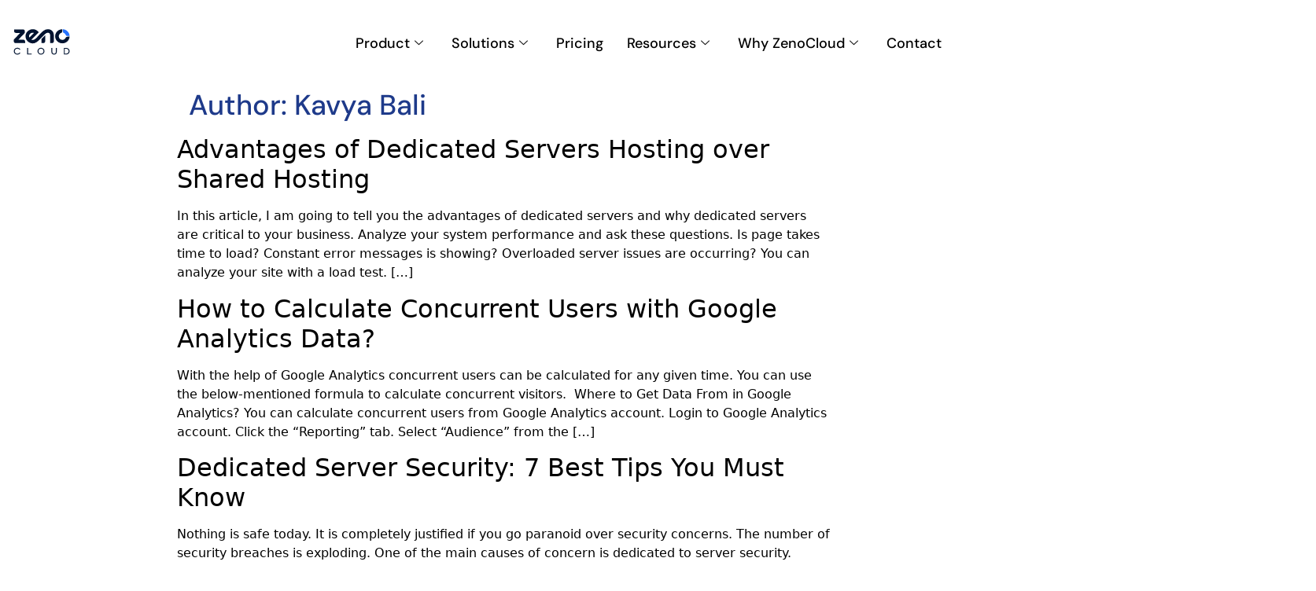

--- FILE ---
content_type: text/html; charset=UTF-8
request_url: https://zenocloud.io/author/kavya/page/3/
body_size: 33707
content:

<!DOCTYPE html>
<html lang="en-US" prefix="og: https://ogp.me/ns#">

<head>
	<meta charset="UTF-8">
	<meta name="viewport" content="width=device-width, initial-scale=1.0" />
		
<!-- Search Engine Optimization by Rank Math - https://rankmath.com/ -->
<title>Kavya Bali - ZenoCloud - Page 3 of 4</title>
<meta name="robots" content="follow, noindex"/>
<meta property="og:locale" content="en_US" />
<meta property="og:type" content="profile" />
<meta property="og:title" content="Kavya Bali - ZenoCloud - Page 3 of 4" />
<meta property="og:url" content="https://zenocloud.io/author/kavya/page/3/" />
<meta property="og:site_name" content="ZenoCloud" />
<meta name="twitter:card" content="summary_large_image" />
<meta name="twitter:title" content="Kavya Bali - ZenoCloud - Page 3 of 4" />
<meta name="twitter:label1" content="Name" />
<meta name="twitter:data1" content="Kavya Bali" />
<meta name="twitter:label2" content="Posts" />
<meta name="twitter:data2" content="39" />
<script type="application/ld+json" class="rank-math-schema">{"@context":"https://schema.org","@graph":[{"@type":"Person","@id":"https://zenocloud.io/#person","name":"ZenoCloud"},{"@type":"WebSite","@id":"https://zenocloud.io/#website","url":"https://zenocloud.io","name":"ZenoCloud","publisher":{"@id":"https://zenocloud.io/#person"},"inLanguage":"en-US"},{"@type":"BreadcrumbList","@id":"https://zenocloud.io/author/kavya/page/3/#breadcrumb","itemListElement":[{"@type":"ListItem","position":"1","item":{"@id":"https://zenocloud.io","name":"Home"}}]},{"@type":"ProfilePage","@id":"https://zenocloud.io/author/kavya/page/3/#webpage","url":"https://zenocloud.io/author/kavya/page/3/","name":"Kavya Bali - ZenoCloud - Page 3 of 4","isPartOf":{"@id":"https://zenocloud.io/#website"},"inLanguage":"en-US","breadcrumb":{"@id":"https://zenocloud.io/author/kavya/page/3/#breadcrumb"}},{"@type":"Person","@id":"https://zenocloud.io/author/kavya/","name":"Kavya Bali","url":"https://zenocloud.io/author/kavya/","image":{"@type":"ImageObject","@id":"https://secure.gravatar.com/avatar/663c7ac0af4c471a171d904e9c06131fb5d2ac2a71c57cc5193c19c431344c00?s=96&amp;d=mm&amp;r=g","url":"https://secure.gravatar.com/avatar/663c7ac0af4c471a171d904e9c06131fb5d2ac2a71c57cc5193c19c431344c00?s=96&amp;d=mm&amp;r=g","caption":"Kavya Bali","inLanguage":"en-US"},"mainEntityOfPage":{"@id":"https://zenocloud.io/author/kavya/page/3/#webpage"}}]}</script>
<!-- /Rank Math WordPress SEO plugin -->

<link rel="alternate" type="application/rss+xml" title="ZenoCloud &raquo; Feed" href="https://zenocloud.io/feed/" />
<link rel="alternate" type="application/rss+xml" title="ZenoCloud &raquo; Comments Feed" href="https://zenocloud.io/comments/feed/" />
<link rel="alternate" type="application/rss+xml" title="ZenoCloud &raquo; Posts by Kavya Bali Feed" href="https://zenocloud.io/author/kavya/feed/" />
<style id='wp-img-auto-sizes-contain-inline-css'>
img:is([sizes=auto i],[sizes^="auto," i]){contain-intrinsic-size:3000px 1500px}
/*# sourceURL=wp-img-auto-sizes-contain-inline-css */
</style>

<link rel='stylesheet' id='hfe-widgets-style-css' href='https://zenocloud.io/wp-content/plugins/header-footer-elementor/inc/widgets-css/frontend.css?ver=2.8.1' media='all' />
<style id='wp-emoji-styles-inline-css'>

	img.wp-smiley, img.emoji {
		display: inline !important;
		border: none !important;
		box-shadow: none !important;
		height: 1em !important;
		width: 1em !important;
		margin: 0 0.07em !important;
		vertical-align: -0.1em !important;
		background: none !important;
		padding: 0 !important;
	}
/*# sourceURL=wp-emoji-styles-inline-css */
</style>
<link rel='stylesheet' id='wp-block-library-css' href='https://zenocloud.io/wp-includes/css/dist/block-library/style.min.css?ver=6.9' media='all' />
<style id='safe-svg-svg-icon-style-inline-css'>
.safe-svg-cover{text-align:center}.safe-svg-cover .safe-svg-inside{display:inline-block;max-width:100%}.safe-svg-cover svg{fill:currentColor;height:100%;max-height:100%;max-width:100%;width:100%}

/*# sourceURL=https://zenocloud.io/wp-content/plugins/safe-svg/dist/safe-svg-block-frontend.css */
</style>
<style id='global-styles-inline-css'>
:root{--wp--preset--aspect-ratio--square: 1;--wp--preset--aspect-ratio--4-3: 4/3;--wp--preset--aspect-ratio--3-4: 3/4;--wp--preset--aspect-ratio--3-2: 3/2;--wp--preset--aspect-ratio--2-3: 2/3;--wp--preset--aspect-ratio--16-9: 16/9;--wp--preset--aspect-ratio--9-16: 9/16;--wp--preset--color--black: #000000;--wp--preset--color--cyan-bluish-gray: #abb8c3;--wp--preset--color--white: #ffffff;--wp--preset--color--pale-pink: #f78da7;--wp--preset--color--vivid-red: #cf2e2e;--wp--preset--color--luminous-vivid-orange: #ff6900;--wp--preset--color--luminous-vivid-amber: #fcb900;--wp--preset--color--light-green-cyan: #7bdcb5;--wp--preset--color--vivid-green-cyan: #00d084;--wp--preset--color--pale-cyan-blue: #8ed1fc;--wp--preset--color--vivid-cyan-blue: #0693e3;--wp--preset--color--vivid-purple: #9b51e0;--wp--preset--gradient--vivid-cyan-blue-to-vivid-purple: linear-gradient(135deg,rgb(6,147,227) 0%,rgb(155,81,224) 100%);--wp--preset--gradient--light-green-cyan-to-vivid-green-cyan: linear-gradient(135deg,rgb(122,220,180) 0%,rgb(0,208,130) 100%);--wp--preset--gradient--luminous-vivid-amber-to-luminous-vivid-orange: linear-gradient(135deg,rgb(252,185,0) 0%,rgb(255,105,0) 100%);--wp--preset--gradient--luminous-vivid-orange-to-vivid-red: linear-gradient(135deg,rgb(255,105,0) 0%,rgb(207,46,46) 100%);--wp--preset--gradient--very-light-gray-to-cyan-bluish-gray: linear-gradient(135deg,rgb(238,238,238) 0%,rgb(169,184,195) 100%);--wp--preset--gradient--cool-to-warm-spectrum: linear-gradient(135deg,rgb(74,234,220) 0%,rgb(151,120,209) 20%,rgb(207,42,186) 40%,rgb(238,44,130) 60%,rgb(251,105,98) 80%,rgb(254,248,76) 100%);--wp--preset--gradient--blush-light-purple: linear-gradient(135deg,rgb(255,206,236) 0%,rgb(152,150,240) 100%);--wp--preset--gradient--blush-bordeaux: linear-gradient(135deg,rgb(254,205,165) 0%,rgb(254,45,45) 50%,rgb(107,0,62) 100%);--wp--preset--gradient--luminous-dusk: linear-gradient(135deg,rgb(255,203,112) 0%,rgb(199,81,192) 50%,rgb(65,88,208) 100%);--wp--preset--gradient--pale-ocean: linear-gradient(135deg,rgb(255,245,203) 0%,rgb(182,227,212) 50%,rgb(51,167,181) 100%);--wp--preset--gradient--electric-grass: linear-gradient(135deg,rgb(202,248,128) 0%,rgb(113,206,126) 100%);--wp--preset--gradient--midnight: linear-gradient(135deg,rgb(2,3,129) 0%,rgb(40,116,252) 100%);--wp--preset--font-size--small: 13px;--wp--preset--font-size--medium: 20px;--wp--preset--font-size--large: 36px;--wp--preset--font-size--x-large: 42px;--wp--preset--spacing--20: 0.44rem;--wp--preset--spacing--30: 0.67rem;--wp--preset--spacing--40: 1rem;--wp--preset--spacing--50: 1.5rem;--wp--preset--spacing--60: 2.25rem;--wp--preset--spacing--70: 3.38rem;--wp--preset--spacing--80: 5.06rem;--wp--preset--shadow--natural: 6px 6px 9px rgba(0, 0, 0, 0.2);--wp--preset--shadow--deep: 12px 12px 50px rgba(0, 0, 0, 0.4);--wp--preset--shadow--sharp: 6px 6px 0px rgba(0, 0, 0, 0.2);--wp--preset--shadow--outlined: 6px 6px 0px -3px rgb(255, 255, 255), 6px 6px rgb(0, 0, 0);--wp--preset--shadow--crisp: 6px 6px 0px rgb(0, 0, 0);}:root { --wp--style--global--content-size: 800px;--wp--style--global--wide-size: 1200px; }:where(body) { margin: 0; }.wp-site-blocks > .alignleft { float: left; margin-right: 2em; }.wp-site-blocks > .alignright { float: right; margin-left: 2em; }.wp-site-blocks > .aligncenter { justify-content: center; margin-left: auto; margin-right: auto; }:where(.wp-site-blocks) > * { margin-block-start: 24px; margin-block-end: 0; }:where(.wp-site-blocks) > :first-child { margin-block-start: 0; }:where(.wp-site-blocks) > :last-child { margin-block-end: 0; }:root { --wp--style--block-gap: 24px; }:root :where(.is-layout-flow) > :first-child{margin-block-start: 0;}:root :where(.is-layout-flow) > :last-child{margin-block-end: 0;}:root :where(.is-layout-flow) > *{margin-block-start: 24px;margin-block-end: 0;}:root :where(.is-layout-constrained) > :first-child{margin-block-start: 0;}:root :where(.is-layout-constrained) > :last-child{margin-block-end: 0;}:root :where(.is-layout-constrained) > *{margin-block-start: 24px;margin-block-end: 0;}:root :where(.is-layout-flex){gap: 24px;}:root :where(.is-layout-grid){gap: 24px;}.is-layout-flow > .alignleft{float: left;margin-inline-start: 0;margin-inline-end: 2em;}.is-layout-flow > .alignright{float: right;margin-inline-start: 2em;margin-inline-end: 0;}.is-layout-flow > .aligncenter{margin-left: auto !important;margin-right: auto !important;}.is-layout-constrained > .alignleft{float: left;margin-inline-start: 0;margin-inline-end: 2em;}.is-layout-constrained > .alignright{float: right;margin-inline-start: 2em;margin-inline-end: 0;}.is-layout-constrained > .aligncenter{margin-left: auto !important;margin-right: auto !important;}.is-layout-constrained > :where(:not(.alignleft):not(.alignright):not(.alignfull)){max-width: var(--wp--style--global--content-size);margin-left: auto !important;margin-right: auto !important;}.is-layout-constrained > .alignwide{max-width: var(--wp--style--global--wide-size);}body .is-layout-flex{display: flex;}.is-layout-flex{flex-wrap: wrap;align-items: center;}.is-layout-flex > :is(*, div){margin: 0;}body .is-layout-grid{display: grid;}.is-layout-grid > :is(*, div){margin: 0;}body{padding-top: 0px;padding-right: 0px;padding-bottom: 0px;padding-left: 0px;}a:where(:not(.wp-element-button)){text-decoration: underline;}:root :where(.wp-element-button, .wp-block-button__link){background-color: #32373c;border-width: 0;color: #fff;font-family: inherit;font-size: inherit;font-style: inherit;font-weight: inherit;letter-spacing: inherit;line-height: inherit;padding-top: calc(0.667em + 2px);padding-right: calc(1.333em + 2px);padding-bottom: calc(0.667em + 2px);padding-left: calc(1.333em + 2px);text-decoration: none;text-transform: inherit;}.has-black-color{color: var(--wp--preset--color--black) !important;}.has-cyan-bluish-gray-color{color: var(--wp--preset--color--cyan-bluish-gray) !important;}.has-white-color{color: var(--wp--preset--color--white) !important;}.has-pale-pink-color{color: var(--wp--preset--color--pale-pink) !important;}.has-vivid-red-color{color: var(--wp--preset--color--vivid-red) !important;}.has-luminous-vivid-orange-color{color: var(--wp--preset--color--luminous-vivid-orange) !important;}.has-luminous-vivid-amber-color{color: var(--wp--preset--color--luminous-vivid-amber) !important;}.has-light-green-cyan-color{color: var(--wp--preset--color--light-green-cyan) !important;}.has-vivid-green-cyan-color{color: var(--wp--preset--color--vivid-green-cyan) !important;}.has-pale-cyan-blue-color{color: var(--wp--preset--color--pale-cyan-blue) !important;}.has-vivid-cyan-blue-color{color: var(--wp--preset--color--vivid-cyan-blue) !important;}.has-vivid-purple-color{color: var(--wp--preset--color--vivid-purple) !important;}.has-black-background-color{background-color: var(--wp--preset--color--black) !important;}.has-cyan-bluish-gray-background-color{background-color: var(--wp--preset--color--cyan-bluish-gray) !important;}.has-white-background-color{background-color: var(--wp--preset--color--white) !important;}.has-pale-pink-background-color{background-color: var(--wp--preset--color--pale-pink) !important;}.has-vivid-red-background-color{background-color: var(--wp--preset--color--vivid-red) !important;}.has-luminous-vivid-orange-background-color{background-color: var(--wp--preset--color--luminous-vivid-orange) !important;}.has-luminous-vivid-amber-background-color{background-color: var(--wp--preset--color--luminous-vivid-amber) !important;}.has-light-green-cyan-background-color{background-color: var(--wp--preset--color--light-green-cyan) !important;}.has-vivid-green-cyan-background-color{background-color: var(--wp--preset--color--vivid-green-cyan) !important;}.has-pale-cyan-blue-background-color{background-color: var(--wp--preset--color--pale-cyan-blue) !important;}.has-vivid-cyan-blue-background-color{background-color: var(--wp--preset--color--vivid-cyan-blue) !important;}.has-vivid-purple-background-color{background-color: var(--wp--preset--color--vivid-purple) !important;}.has-black-border-color{border-color: var(--wp--preset--color--black) !important;}.has-cyan-bluish-gray-border-color{border-color: var(--wp--preset--color--cyan-bluish-gray) !important;}.has-white-border-color{border-color: var(--wp--preset--color--white) !important;}.has-pale-pink-border-color{border-color: var(--wp--preset--color--pale-pink) !important;}.has-vivid-red-border-color{border-color: var(--wp--preset--color--vivid-red) !important;}.has-luminous-vivid-orange-border-color{border-color: var(--wp--preset--color--luminous-vivid-orange) !important;}.has-luminous-vivid-amber-border-color{border-color: var(--wp--preset--color--luminous-vivid-amber) !important;}.has-light-green-cyan-border-color{border-color: var(--wp--preset--color--light-green-cyan) !important;}.has-vivid-green-cyan-border-color{border-color: var(--wp--preset--color--vivid-green-cyan) !important;}.has-pale-cyan-blue-border-color{border-color: var(--wp--preset--color--pale-cyan-blue) !important;}.has-vivid-cyan-blue-border-color{border-color: var(--wp--preset--color--vivid-cyan-blue) !important;}.has-vivid-purple-border-color{border-color: var(--wp--preset--color--vivid-purple) !important;}.has-vivid-cyan-blue-to-vivid-purple-gradient-background{background: var(--wp--preset--gradient--vivid-cyan-blue-to-vivid-purple) !important;}.has-light-green-cyan-to-vivid-green-cyan-gradient-background{background: var(--wp--preset--gradient--light-green-cyan-to-vivid-green-cyan) !important;}.has-luminous-vivid-amber-to-luminous-vivid-orange-gradient-background{background: var(--wp--preset--gradient--luminous-vivid-amber-to-luminous-vivid-orange) !important;}.has-luminous-vivid-orange-to-vivid-red-gradient-background{background: var(--wp--preset--gradient--luminous-vivid-orange-to-vivid-red) !important;}.has-very-light-gray-to-cyan-bluish-gray-gradient-background{background: var(--wp--preset--gradient--very-light-gray-to-cyan-bluish-gray) !important;}.has-cool-to-warm-spectrum-gradient-background{background: var(--wp--preset--gradient--cool-to-warm-spectrum) !important;}.has-blush-light-purple-gradient-background{background: var(--wp--preset--gradient--blush-light-purple) !important;}.has-blush-bordeaux-gradient-background{background: var(--wp--preset--gradient--blush-bordeaux) !important;}.has-luminous-dusk-gradient-background{background: var(--wp--preset--gradient--luminous-dusk) !important;}.has-pale-ocean-gradient-background{background: var(--wp--preset--gradient--pale-ocean) !important;}.has-electric-grass-gradient-background{background: var(--wp--preset--gradient--electric-grass) !important;}.has-midnight-gradient-background{background: var(--wp--preset--gradient--midnight) !important;}.has-small-font-size{font-size: var(--wp--preset--font-size--small) !important;}.has-medium-font-size{font-size: var(--wp--preset--font-size--medium) !important;}.has-large-font-size{font-size: var(--wp--preset--font-size--large) !important;}.has-x-large-font-size{font-size: var(--wp--preset--font-size--x-large) !important;}
:root :where(.wp-block-pullquote){font-size: 1.5em;line-height: 1.6;}
/*# sourceURL=global-styles-inline-css */
</style>
<link rel='stylesheet' id='contact-form-7-css' href='https://zenocloud.io/wp-content/plugins/contact-form-7/includes/css/styles.css?ver=6.1.4' media='all' />
<link rel='stylesheet' id='zenocloud-css-css' href='https://zenocloud.io/wp-content/plugins/zenocloud-addon/css/zenocloud.css?ver=1.0.8' media='all' />
<link rel='stylesheet' id='hfe-style-css' href='https://zenocloud.io/wp-content/plugins/header-footer-elementor/assets/css/header-footer-elementor.css?ver=2.8.1' media='all' />
<link rel='stylesheet' id='elementor-frontend-css' href='https://zenocloud.io/wp-content/plugins/elementor/assets/css/frontend.min.css?ver=3.34.1' media='all' />
<link rel='stylesheet' id='elementor-post-7-css' href='https://zenocloud.io/wp-content/uploads/elementor/css/post-7.css?ver=1768850273' media='all' />
<link rel='stylesheet' id='uael-frontend-css' href='https://zenocloud.io/wp-content/plugins/ultimate-elementor/assets/min-css/uael-frontend.min.css?ver=1.42.3' media='all' />
<link rel='stylesheet' id='uael-teammember-social-icons-css' href='https://zenocloud.io/wp-content/plugins/elementor/assets/css/widget-social-icons.min.css?ver=3.24.0' media='all' />
<link rel='stylesheet' id='uael-social-share-icons-brands-css' href='https://zenocloud.io/wp-content/plugins/elementor/assets/lib/font-awesome/css/brands.css?ver=5.15.3' media='all' />
<link rel='stylesheet' id='uael-social-share-icons-fontawesome-css' href='https://zenocloud.io/wp-content/plugins/elementor/assets/lib/font-awesome/css/fontawesome.css?ver=5.15.3' media='all' />
<link rel='stylesheet' id='uael-nav-menu-icons-css' href='https://zenocloud.io/wp-content/plugins/elementor/assets/lib/font-awesome/css/solid.css?ver=5.15.3' media='all' />
<link rel='stylesheet' id='hello-elementor-theme-style-css' href='https://zenocloud.io/wp-content/themes/hello-elementor/assets/css/theme.css?ver=3.4.5' media='all' />
<link rel='stylesheet' id='eael-general-css' href='https://zenocloud.io/wp-content/plugins/essential-addons-for-elementor-lite/assets/front-end/css/view/general.min.css?ver=6.5.7' media='all' />
<link rel='stylesheet' id='eael-301-css' href='https://zenocloud.io/wp-content/uploads/essential-addons-elementor/eael-301.css?ver=1499539178' media='all' />
<link rel='stylesheet' id='elementor-post-301-css' href='https://zenocloud.io/wp-content/uploads/elementor/css/post-301.css?ver=1768850276' media='all' />
<link rel='stylesheet' id='hello-elementor-css' href='https://zenocloud.io/wp-content/themes/hello-elementor/assets/css/reset.css?ver=3.4.5' media='all' />
<link rel='stylesheet' id='eael-31649-css' href='https://zenocloud.io/wp-content/uploads/essential-addons-elementor/eael-31649.css?ver=1499539178' media='all' />
<link rel='stylesheet' id='widget-heading-css' href='https://zenocloud.io/wp-content/plugins/elementor/assets/css/widget-heading.min.css?ver=3.34.1' media='all' />
<link rel='stylesheet' id='widget-form-css' href='https://zenocloud.io/wp-content/plugins/elementor-pro/assets/css/widget-form.min.css?ver=3.34.0' media='all' />
<link rel='stylesheet' id='e-animation-fadeIn-css' href='https://zenocloud.io/wp-content/plugins/elementor/assets/lib/animations/styles/fadeIn.min.css?ver=3.34.1' media='all' />
<link rel='stylesheet' id='e-popup-css' href='https://zenocloud.io/wp-content/plugins/elementor-pro/assets/css/conditionals/popup.min.css?ver=3.34.0' media='all' />
<link rel='stylesheet' id='elementor-post-31649-css' href='https://zenocloud.io/wp-content/uploads/elementor/css/post-31649.css?ver=1768850276' media='all' />
<link rel='stylesheet' id='dashicons-css' href='https://zenocloud.io/wp-includes/css/dashicons.min.css?ver=6.9' media='all' />
<link rel='stylesheet' id='hfe-elementor-icons-css' href='https://zenocloud.io/wp-content/plugins/elementor/assets/lib/eicons/css/elementor-icons.min.css?ver=5.34.0' media='all' />
<link rel='stylesheet' id='hfe-icons-list-css' href='https://zenocloud.io/wp-content/plugins/elementor/assets/css/widget-icon-list.min.css?ver=3.24.3' media='all' />
<link rel='stylesheet' id='hfe-social-icons-css' href='https://zenocloud.io/wp-content/plugins/elementor/assets/css/widget-social-icons.min.css?ver=3.24.0' media='all' />
<link rel='stylesheet' id='hfe-social-share-icons-brands-css' href='https://zenocloud.io/wp-content/plugins/elementor/assets/lib/font-awesome/css/brands.css?ver=5.15.3' media='all' />
<link rel='stylesheet' id='hfe-social-share-icons-fontawesome-css' href='https://zenocloud.io/wp-content/plugins/elementor/assets/lib/font-awesome/css/fontawesome.css?ver=5.15.3' media='all' />
<link rel='stylesheet' id='hfe-nav-menu-icons-css' href='https://zenocloud.io/wp-content/plugins/elementor/assets/lib/font-awesome/css/solid.css?ver=5.15.3' media='all' />
<link rel='stylesheet' id='hfe-widget-blockquote-css' href='https://zenocloud.io/wp-content/plugins/elementor-pro/assets/css/widget-blockquote.min.css?ver=3.25.0' media='all' />
<link rel='stylesheet' id='hfe-mega-menu-css' href='https://zenocloud.io/wp-content/plugins/elementor-pro/assets/css/widget-mega-menu.min.css?ver=3.26.2' media='all' />
<link rel='stylesheet' id='hfe-nav-menu-widget-css' href='https://zenocloud.io/wp-content/plugins/elementor-pro/assets/css/widget-nav-menu.min.css?ver=3.26.0' media='all' />
<link rel='stylesheet' id='ekit-widget-styles-css' href='https://zenocloud.io/wp-content/plugins/elementskit-lite/widgets/init/assets/css/widget-styles.css?ver=3.7.8' media='all' />
<link rel='stylesheet' id='ekit-responsive-css' href='https://zenocloud.io/wp-content/plugins/elementskit-lite/widgets/init/assets/css/responsive.css?ver=3.7.8' media='all' />
<link rel='stylesheet' id='elementor-gf-local-dmsans-css' href='https://zenocloud.io/wp-content/uploads/elementor/google-fonts/css/dmsans.css?ver=1751446028' media='all' />
<script src="https://zenocloud.io/wp-includes/js/jquery/jquery.min.js?ver=3.7.1" id="jquery-core-js" type="0dd471cba2f80b34c3c32efe-text/javascript"></script>
<script src="https://zenocloud.io/wp-includes/js/jquery/jquery-migrate.min.js?ver=3.4.1" id="jquery-migrate-js" type="0dd471cba2f80b34c3c32efe-text/javascript"></script>
<script id="jquery-js-after" type="0dd471cba2f80b34c3c32efe-text/javascript">
!function($){"use strict";$(document).ready(function(){$(this).scrollTop()>100&&$(".hfe-scroll-to-top-wrap").removeClass("hfe-scroll-to-top-hide"),$(window).scroll(function(){$(this).scrollTop()<100?$(".hfe-scroll-to-top-wrap").fadeOut(300):$(".hfe-scroll-to-top-wrap").fadeIn(300)}),$(".hfe-scroll-to-top-wrap").on("click",function(){$("html, body").animate({scrollTop:0},300);return!1})})}(jQuery);
!function($){'use strict';$(document).ready(function(){var bar=$('.hfe-reading-progress-bar');if(!bar.length)return;$(window).on('scroll',function(){var s=$(window).scrollTop(),d=$(document).height()-$(window).height(),p=d? s/d*100:0;bar.css('width',p+'%')});});}(jQuery);
//# sourceURL=jquery-js-after
</script>
<link rel="https://api.w.org/" href="https://zenocloud.io/wp-json/" /><link rel="alternate" title="JSON" type="application/json" href="https://zenocloud.io/wp-json/wp/v2/users/7" /><link rel="EditURI" type="application/rsd+xml" title="RSD" href="https://zenocloud.io/xmlrpc.php?rsd" />
<meta name="generator" content="WordPress 6.9" />
<style id="essential-blocks-global-styles">
            :root {
                --eb-global-primary-color: #101828;
--eb-global-secondary-color: #475467;
--eb-global-tertiary-color: #98A2B3;
--eb-global-text-color: #475467;
--eb-global-heading-color: #1D2939;
--eb-global-link-color: #444CE7;
--eb-global-background-color: #F9FAFB;
--eb-global-button-text-color: #FFFFFF;
--eb-global-button-background-color: #101828;
--eb-gradient-primary-color: linear-gradient(90deg, hsla(259, 84%, 78%, 1) 0%, hsla(206, 67%, 75%, 1) 100%);
--eb-gradient-secondary-color: linear-gradient(90deg, hsla(18, 76%, 85%, 1) 0%, hsla(203, 69%, 84%, 1) 100%);
--eb-gradient-tertiary-color: linear-gradient(90deg, hsla(248, 21%, 15%, 1) 0%, hsla(250, 14%, 61%, 1) 100%);
--eb-gradient-background-color: linear-gradient(90deg, rgb(250, 250, 250) 0%, rgb(233, 233, 233) 49%, rgb(244, 243, 243) 100%);

                --eb-tablet-breakpoint: 1024px;
--eb-mobile-breakpoint: 767px;

            }
            
            
        </style><meta name="generator" content="Elementor 3.34.1; features: e_font_icon_svg, additional_custom_breakpoints; settings: css_print_method-external, google_font-enabled, font_display-swap">
<!-- Google Tag Manager -->
<script type="0dd471cba2f80b34c3c32efe-text/javascript">(function(w,d,s,l,i){w[l]=w[l]||[];w[l].push({'gtm.start':
new Date().getTime(),event:'gtm.js'});var f=d.getElementsByTagName(s)[0],
j=d.createElement(s),dl=l!='dataLayer'?'&l='+l:'';j.async=true;j.src=
'https://www.googletagmanager.com/gtm.js?id='+i+dl;f.parentNode.insertBefore(j,f);
})(window,document,'script','dataLayer','GTM-5RNGZD25');</script>
<!-- End Google Tag Manager -->
			<style>
				.e-con.e-parent:nth-of-type(n+4):not(.e-lazyloaded):not(.e-no-lazyload),
				.e-con.e-parent:nth-of-type(n+4):not(.e-lazyloaded):not(.e-no-lazyload) * {
					background-image: none !important;
				}
				@media screen and (max-height: 1024px) {
					.e-con.e-parent:nth-of-type(n+3):not(.e-lazyloaded):not(.e-no-lazyload),
					.e-con.e-parent:nth-of-type(n+3):not(.e-lazyloaded):not(.e-no-lazyload) * {
						background-image: none !important;
					}
				}
				@media screen and (max-height: 640px) {
					.e-con.e-parent:nth-of-type(n+2):not(.e-lazyloaded):not(.e-no-lazyload),
					.e-con.e-parent:nth-of-type(n+2):not(.e-lazyloaded):not(.e-no-lazyload) * {
						background-image: none !important;
					}
				}
			</style>
			<link rel="icon" href="https://zenocloud.io/wp-content/uploads/2025/06/cropped-Favicon-Light-32x32.png" sizes="32x32" />
<link rel="icon" href="https://zenocloud.io/wp-content/uploads/2025/06/cropped-Favicon-Light-192x192.png" sizes="192x192" />
<link rel="apple-touch-icon" href="https://zenocloud.io/wp-content/uploads/2025/06/cropped-Favicon-Light-180x180.png" />
<meta name="msapplication-TileImage" content="https://zenocloud.io/wp-content/uploads/2025/06/cropped-Favicon-Light-270x270.png" />
		<style id="wp-custom-css">
			/* H2 Heading styling */
.post-template-default.single h2.wp-block-heading {
    padding-top: 15px;
    color: #1B59F5;
}

/* Links inside page-content and entry-content */
.single-post .entry-content a,
.single .entry-content a,
.single-post .page-content a,
.single .page-content a,
p a,
p a:link,
p a:visited {
    color: #1B59F5 !important;
    text-decoration: underline !important;
}

/* Hover effect for links */
.single-post .entry-content a:hover,
.single .entry-content a:hover,
.single-post .page-content a:hover,
.single .page-content a:hover,
p a:hover {
    color: #1B59F5 !important;
    text-decoration: underline !important;
}

/* All anchor links everywhere */
a {
    color: #1a73e8; /* link color */
    text-decoration: underline; /* always show underline */
}

/* On hover */
a:hover {
    color: #0c59d1; /* hover color */
    text-decoration: underline; /* underline stays on hover */
}

/* Specific for lists too */
li a {
    color: #1a73e8;
    text-decoration: underline;
}

li a:hover {
    color: #0c59d1;
    text-decoration: underline;
}
		</style>
		</head>

<body class="archive paged author author-kavya author-7 wp-embed-responsive paged-3 author-paged-3 wp-theme-hello-elementor ehf-footer ehf-template-hello-elementor ehf-stylesheet-hello-elementor hello-elementor-default uae-sticky-header-enabled elementor-default elementor-kit-7">

	<!-- Google Tag Manager (noscript) -->
<noscript><iframe src="https://www.googletagmanager.com/ns.html?id=GTM-5RNGZD25"
height="0" width="0" style="display:none;visibility:hidden"></iframe></noscript>
<!-- End Google Tag Manager (noscript) -->

			<a class="skip-link screen-reader-text" href="#content">
			Skip to content		</a>
	
	
	<div class="ekit-template-content-markup ekit-template-content-header ekit-template-content-theme-support">
				<div data-elementor-type="wp-post" data-elementor-id="37503" class="elementor elementor-37503" data-elementor-post-type="elementskit_template">
						<section data-particle_enable="false" data-particle-mobile-disabled="false" class="elementor-section elementor-top-section elementor-element elementor-element-42689f6 elementor-section-boxed elementor-section-height-default elementor-section-height-default" data-id="42689f6" data-element_type="section">
						<div class="elementor-container elementor-column-gap-default">
					<div class="elementor-column elementor-col-33 elementor-top-column elementor-element elementor-element-3504460f" data-id="3504460f" data-element_type="column">
			<div class="elementor-widget-wrap elementor-element-populated">
						<div class="elementor-element elementor-element-d256177 elementor-widget elementor-widget-image" data-id="d256177" data-element_type="widget" data-widget_type="image.default">
						<div class="elementor-widget-container">
																<a href="https://zenocloud.io/">
							<img data-lazyloaded="1" src="[data-uri]" width="87" height="48" data-src="https://zenocloud.io/wp-content/uploads/2025/08/Leading-content.svg" class="attachment-thumbnail size-thumbnail wp-image-37511" alt="" /><noscript><img width="87" height="48" src="https://zenocloud.io/wp-content/uploads/2025/08/Leading-content.svg" class="attachment-thumbnail size-thumbnail wp-image-37511" alt="" /></noscript>								</a>
															</div>
				</div>
					</div>
		</div>
				<div class="elementor-column elementor-col-66 elementor-top-column elementor-element elementor-element-6ee7d13" data-id="6ee7d13" data-element_type="column">
			<div class="elementor-widget-wrap elementor-element-populated">
						<div class="elementor-element elementor-element-6e7003b2 elementor-widget elementor-widget-ekit-nav-menu" data-id="6e7003b2" data-element_type="widget" data-widget_type="ekit-nav-menu.default">
						<div class="elementor-widget-container">
							<nav class="ekit-wid-con ekit_menu_responsive_tablet" 
			data-hamburger-icon="fas fa-align-justify" 
			data-hamburger-icon-type="icon" 
			data-responsive-breakpoint="1024">
			            <button class="elementskit-menu-hamburger elementskit-menu-toggler"  type="button" aria-label="hamburger-icon">
                <svg aria-hidden="true" class="ekit-menu-icon e-font-icon-svg e-fas-align-justify" viewBox="0 0 448 512" xmlns="http://www.w3.org/2000/svg"><path d="M432 416H16a16 16 0 0 0-16 16v32a16 16 0 0 0 16 16h416a16 16 0 0 0 16-16v-32a16 16 0 0 0-16-16zm0-128H16a16 16 0 0 0-16 16v32a16 16 0 0 0 16 16h416a16 16 0 0 0 16-16v-32a16 16 0 0 0-16-16zm0-128H16a16 16 0 0 0-16 16v32a16 16 0 0 0 16 16h416a16 16 0 0 0 16-16v-32a16 16 0 0 0-16-16zm0-128H16A16 16 0 0 0 0 48v32a16 16 0 0 0 16 16h416a16 16 0 0 0 16-16V48a16 16 0 0 0-16-16z"></path></svg>            </button>
            <div id="ekit-megamenu-main-menu" class="elementskit-menu-container elementskit-menu-offcanvas-elements elementskit-navbar-nav-default ekit-nav-menu-one-page-no ekit-nav-dropdown-hover"><ul id="menu-main-menu" class="elementskit-navbar-nav elementskit-menu-po-left submenu-click-on-"><li id="menu-item-16" class="menu-item menu-item-type-custom menu-item-object-custom menu-item-16 nav-item elementskit-dropdown-has top_position elementskit-dropdown-menu-full_width elementskit-megamenu-has elementskit-mobile-builder-content" data-vertical-menu=""><a href="#" class="ekit-menu-nav-link">Product<i aria-hidden="true" class="icon icon-down-arrow1 elementskit-submenu-indicator"></i></a><div class="elementskit-megamenu-panel">		<div data-elementor-type="wp-post" data-elementor-id="32856" class="elementor elementor-32856" data-elementor-post-type="elementskit_content">
						<section data-particle_enable="false" data-particle-mobile-disabled="false" class="elementor-section elementor-top-section elementor-element elementor-element-22a9440b elementor-section-boxed elementor-section-height-default elementor-section-height-default" data-id="22a9440b" data-element_type="section" data-settings="{&quot;background_background&quot;:&quot;classic&quot;}">
						<div class="elementor-container elementor-column-gap-default">
					<div class="elementor-column elementor-col-100 elementor-top-column elementor-element elementor-element-22e4587c" data-id="22e4587c" data-element_type="column">
			<div class="elementor-widget-wrap elementor-element-populated">
						<div class="elementor-element elementor-element-108642e4 elementor-widget elementor-widget-zenocloud_megamenu" data-id="108642e4" data-element_type="widget" data-widget_type="zenocloud_megamenu.default">
						<div class="elementor-widget-container">
							<style>
			:root {
				--bg: #ffffff;
				--card: #0b1226;
				--text: #000000;
				--muted: #94a3b8;
				--brand: #1445E1;
				--brand-600: #5458ee;
				--ring: rgba(99, 102, 241, .35);
				--border: rgba(148, 163, 184, .22);
				--overlay: rgba(2, 6, 23, .6);
			}
			
			/* Base */
			*,
			*::before,
			*::after {
				box-sizing: border-box
			}
			
			html,
			body {
				margin: 0;
				height: 100%
			}
			
			body {
				font-family: ui-sans-serif, system-ui, -apple-system, "Segoe UI", Roboto, Inter, Arial;
				color: var(--text);
			}
			
			a {
				color: inherit;
				text-decoration: none
			}
			
			button {
				font: inherit;
				color: inherit;
				background: none;
				border: 0;
				cursor: pointer
			}
			
			.container {
				max-width: 1200px;
				margin-inline: auto;
				padding-inline: 16px
			}
			
			.flex {
				display: flex
			}
			
			.items-center {
				align-items: center
			}
			
			.justify-between {
				justify-content: space-between
			}
			
			.gap-2 {
				gap: .5rem
			}
			
			.gap-3 {
				gap: .75rem
			}
			
			/* Header */
			.site-header {
				position: sticky;
				top: 0;
				z-index: 50;
				backdrop-filter: saturate(140%) blur(10px);
				border-bottom: 1px solid var(--border)
			}
			
			.brand {
				display: flex;
				align-items: center;
				gap: .6rem;
				font-weight: 700
			}
			
			.brand__logo {
				width: 36px;
				height: 36px;
				display: grid;
				place-items: center;
				border-radius: .8rem;
				background: linear-gradient(135deg, var(--brand), #22d3ee)
			}
			
			.nav {
				position: relative
			}
			
			.menu {
				list-style: none;
				margin: 0;
				padding: 0
			}
			
			.menu>li {
				position: relative
			}
			
			.menu>li>a,
			.menu>li>button.menu-link {
				display: inline-flex;
				align-items: center;
				gap: .45rem;
				padding: 12px 14px;
				border-radius: .6rem
			}
			
			.menu>li>a:hover,
			.menu>li>button.menu-link:hover {
				background: rgba(148, 163, 184, .12)
			}
			
			/* Mega (desktop) */
			.mega {
				z-index: 30;
				display: flex;
				gap: 20px;
			}
			
			@media (hover:hover) {
			
				.menu>li:hover>.mega,
				.menu>li:focus-within>.mega {
					opacity: 1;
					visibility: visible;
					transform: translateY(0)
				}
			}
			
			/* Tabs (desktop) */
			.tabs {
				display: flex;
				gap: .5rem;
				border-right: 1px solid var(--border);
				padding-right: 5px;
				overflow-x: auto;
				flex-direction: column;
				max-width: 220px;
				width: 100%;
			}
			
			.tab-btn {
				padding: 10px 15px;
				border-radius:10px;
			  font-size: 15px;
				font-weight: 600;
				background-color: #FFFFFF;
				color: #172554;
				min-width: 150px;
				white-space: nowrap
			}
			
			.tab-btn.active {
				color: #4338CA;
				background: #EFF6FF;
			  box-shadow: 0px 2px 10px 0px rgba(255, 255, 255, 0.14901960784313725) inset;
			}
			
			.panels {
				padding-top: .85rem
			}
			
			.tab-panel {
				display: none;
				animation: fade .24s ease
			}
			
			.tab-panel.active {
				display: block
			}
			
			.grid {
				display: grid;
				grid-template-columns: repeat(3, minmax(0, 1fr));
				gap: 1rem
			}
			
			@media (max-width:1200px) {
				.grid {
					grid-template-columns: repeat(3, minmax(0, 1fr))
				}
			}
			
			@media (max-width:900px) {
				.grid {
					grid-template-columns: repeat(2, minmax(0, 1fr))
				}
			}
			
			.card {
				display: block;
				transition: border-color .2s, transform .2s
			}
			
			.card:hover {
				border-color: var(--brand);
				transform: translateY(-2px)
			}
			
			
			
			/* Actions / hamburger */
			.btn {
				padding: .55rem .9rem;
				border: 1px solid var(--border);
				border-radius: .7rem
			}
			
			.btn--ghost:hover {
				background: rgba(148, 163, 184, .12)
			}
			
			.btn--primary {
				background: var(--brand);
				border-color: transparent ;
			  color: #fff;
			}
			
			.btn--primary:hover {
				background: var(--brand-600)
			}
			
			.nav-toggle {
				display: inline-grid;
				place-items: center;
				width: 42px;
				height: 42px;
				border-radius: .75rem;
				border: 1px solid var(--border)
			}
			
			.hamburger {
				width: 20px;
				height: 2px;
				background: var(--text);
				position: relative
			}
			
			.hamburger::before,
			.hamburger::after {
				content: "";
				position: absolute;
				left: 0;
				right: 0;
				height: 2px;
				background: var(--text)
			}
			.offcanvas.open .hamburger {
			  width: 16px;
			}
			.offcanvas.open .hamburger::before, .offcanvas.open .hamburger::after{
			  width: 22px;
			}
			
			.hamburger::before {
				top: -6px
			}
			
			.hamburger::after {
				top: 6px
			}
			
			/* Offcanvas (mobile) */
			.offcanvas {
				position: fixed;
				inset: 0;
				z-index: 60;
				pointer-events: none
			}
			
			.offcanvas__overlay {
				position: absolute;
				inset: 0;
				background: var(--overlay);
				opacity: 0;
				transition: .2s
			}
			
			.offcanvas__panel {
				position: absolute;
				inset: 0 auto 0 0;
				width: min(86vw, 360px);
				background: var(--bg);
				border-right: 1px solid var(--border);
				transform: translateX(-100%);
				transition: transform .25s ease;
			  overflow-y: auto;
			}
			
			.offcanvas.open {
				pointer-events: auto
			}
			
			.offcanvas.open .offcanvas__overlay {
				opacity: 1
			}
			
			.offcanvas.open .offcanvas__panel {
				transform: none
			}
			
			.mobile-wrap {
				padding: 1rem
			}
			
			.mobile-header {
				display: flex;
				align-items: center;
				gap: .75rem;
				margin-bottom: .75rem;
			}
			.mob-head-one{
			  justify-content: space-between;
			}
			
			.mobile-header .back {
				display: inline-flex;
				align-items: center;
				gap: .4rem;
				padding: .45rem .6rem;
				border: 1px solid var(--border);
				border-radius: .6rem
			}
			
			.mobile-title {
				font-weight: 700
			}
			
			.m-screen {
				display: none
			}
			
			.m-screen.active {
				display: block
			}
			
			.m-list {
				list-style: none;
				margin: 0;
				padding: 0;
				display: flex;
				flex-direction: column;
				gap: .25rem
			}
			
			.m-item {
				display: flex;
				justify-content: space-between;
				align-items: center;
				border-bottom: 1px solid #eeee;
			}
			
			.m-link {
				width: 100%;
				text-align: left;
				padding: .8rem .9rem;
				border-radius: .7rem;
				border: 1px solid transparent;
			display:flex;
			align-items: center;
			justify-content: space-between;
			}
			
			.m-link:hover {
				background: rgba(148, 163, 184, .12)
			}
			
			.chev {
				opacity: .8
			}
			.chev svg{
			  width: 24px;
			  height: 24px;
			}
			
			/* Mobile Products (tabs list + panel view) */
			.m-tabs {
				list-style: none;
				margin: .25rem 0 0;
				padding: 0;
				display: flex;
				flex-direction: column
			}
			
			.m-tabs button {
				padding: .75rem .85rem;
				text-align: left;
				border-bottom: 1px solid var(--border);
				color: #333;
				width: 100%;
				display: flex;
				align-items: center;
				justify-content: space-between;
			}
			
			.m-tabs button:hover {
				background: rgba(148, 163, 184, .12)
			}
			
		   
			
			.m-panel h4 {
				margin: .15rem 0 .35rem;
				font-size: .95rem;
				color: #000000
			}
			
			.m-panel p {
				margin: 0;
				font-size: .84rem;
				color: var(--muted)
			}
			
			.m-actions {
				display: flex;
				gap: .5rem;
				flex-wrap: wrap;
				margin-top: .5rem
			}
			
			.m-actions a {
				display: inline-block;
				padding: .5rem .7rem;
				border: 1px solid var(--border);
				border-radius: .6rem
			}
			
			.m-empty {
				color: var(--muted);
				font-size: .9rem
			}
			.zeno-sub-menu ul{
			  list-style: none;
			  margin: 0;
			  padding: 0;
			}
			.zeno-sub-menu ul li{
			  display: flex;
			  align-items: center;
			  gap:7px;
			  margin-bottom: 5px;
			  font-size: 15px;
			  font-weight: 400;
			  color: #54595f;
			}
			.zeno-sub-menu ul li span svg{
			  width: 18px;
			  height: 18px;
			  fill: #4338CA;
			}
			   .zeno-sub-menu ul li span{
				width: 18px;
				height: 18px;
			   }
			
			.zeno-sub-menu h4 {
				font-size: 18px;
				font-weight: 400;
				margin-bottom: 12px;
				color: #172554;
			  display: flex;
			  align-items: center;
			  gap: 7px;
			}
			/* Responsive switches */
			@media (min-width:1024px) {
				.desktop-nav {
					display: flex;
					align-items: center;
					gap: .25rem
				}
			
				.nav-toggle,
				.offcanvas {
					display: none
				}
			}
			
			@media (max-width:1023.98px) {
				.desktop-nav {
					display: none
				}
			  .m-mob-prod{
				display: inline-block;
			  }
			  #m-tabs{
				padding-left: 20px;
			  }
			}
			
			@keyframes fade {
				from {
					opacity: 0;
					transform: translateY(5px)
				}
			
				to {
					opacity: 1;
					transform: none
				}
			}
			
			        button {
            	font: inherit;
            	color: inherit;
            	background: none;
            	border: 0;
            	cursor: pointer
            }
        .tabs {
          display: flex;
          flex-direction: column;
        }
 .zenmega .tab-btnone {
        padding: .75rem .85rem;
        text-align: left;
        border-bottom: 1px solid var(--border);
        color: #333;
        width: 100%;
        display: flex;
        align-items: center;
        justify-content: space-between;
    }
        .tab-btnone:hover {
          background: #f0f0f0;
        }
        .panels {
          display: none;
          padding: 15px;
        }
        .tab-panel {
          display: none;
          animation: fadeIn 0.3s ease-in-out;
        }
        .tab-panel.active {
          display: block;
        }
        .back-btn {
          background: #222;
          color: #fff;
          padding: 10px 15px;
          margin-bottom: 10px;
          cursor: pointer;
          border: none;
          border-radius: 5px;
          display: block;
        }
        .zeno-sub-menu ul{
            list-style: none;
            margin: 0;
            padding: 0;
        }
        .zeno-sub-menu ul li{
            display: flex;
            align-items: center;
            gap:7px;
            margin-bottom: 5px;
            font-size: 15px;
            font-weight: 400;
            color: #54595f;
        }
        .zeno-sub-menu ul li span svg{
            width: 18px;
            height: 18px;
            fill: #4338CA;
        }
            .zeno-sub-menu ul li span{
            width: 18px;
            height: 18px;
            }
        
        .zeno-sub-menu h4 {
            font-size: 18px;
            font-weight: 400;
            margin-bottom: 12px;
            color: #172554;
            display: flex;
            align-items: center;
            gap: 7px;
        }
        .back-btn {
        background: #222;
        color: #fff;
        padding: 10px 15px;
        margin-bottom: 10px;
        cursor: pointer;
        border: none;
        border-radius: 5px;
        display: inline-block;
        }
        .tab-title {
        font-size: 16px;
        font-weight: 500;
        color: #222;
        margin-left: 10px;
        }
    
        @keyframes fadeIn {
          from { opacity: 0; transform: translateY(10px); }
          to { opacity: 1; transform: translateY(0); }
        }
		
		.panels{
			display: unset;
		}
		@media(max-width:1199px){
			.mega{
				display: none;
			}
		}@media(min-width:1199px){
			.zenmega{
				display: none;
			}
		}
		.zenmega .tabs{
			max-width:100%
		}
		.tab-panelone.active{
			display:block;
		}
.tab-panelone{
display:none;
}		
		</style>
		<div class="mega" role="group" aria-label="Products mega menu">
			<div class="tabs" role="tablist" aria-label="Product tabs">
									<button class="tab-btn active" data-tab="cloudops" role="tab" aria-selected="true">Cloud Ops</button>
											<button class="tab-btn " data-tab="compute" role="tab" aria-selected="true">Compute</button>
											<button class="tab-btn " data-tab="aigpus" role="tab" aria-selected="true">AI GPUs</button>
											<button class="tab-btn " data-tab="commerce" role="tab" aria-selected="true">Commerce</button>
								</div>

			<div class="panels">
											<div class="tab-panel active" id="panel-cloudops" role="tabpanel">
								<div class="grid">
																		<div class="zeno-sub-menu card">
										<h4> <span><i aria-hidden="true" class=""></i>
										 </h4>
										<li><a href="https://zenocloud.io/managed-aws/">Managed Aws</a></li>									</div>
																		<div class="zeno-sub-menu card">
										<h4> <span><i aria-hidden="true" class=""></i>
										 </h4>
																			</div>
																	</div>
							</div>
														<div class="tab-panel " id="panel-compute" role="tabpanel">
								<div class="grid">
																		<div class="zeno-sub-menu card">
										<h4> <span><i aria-hidden="true" class=""></i>
										 </h4>
										<li><a href="https://zenocloud.io/cloud-server-zenocloud/">Cloud Hosting</a></li>


<li><a href="https://zenocloud.io/dedicated-server/">Dedicated Hosting</a></li>									</div>
																	</div>
							</div>
														<div class="tab-panel " id="panel-aigpus" role="tabpanel">
								<div class="grid">
																		<div class="zeno-sub-menu card">
										<h4> <span><i aria-hidden="true" class=""></i>
										 </h4>
										<li><a href="https://zenocloud.io/gpu-hosting/">GPU Hosting</a></li>
									</div>
																		<div class="zeno-sub-menu card">
										<h4> <span><i aria-hidden="true" class=""></i>
										 </h4>
																			</div>
																	</div>
							</div>
														<div class="tab-panel " id="panel-commerce" role="tabpanel">
								<div class="grid">
																		<div class="zeno-sub-menu card">
										<h4> <span><i aria-hidden="true" class=""></i>
										 </h4>
										<li><a href="https://zenocloud.io/magento-hosting/">Managed Magento Hosting</a></li>


<li><a href="https://zenocloud.io/woocommerce-hosting/">Managed WooCommerce Hosting</a></li>


<li><a href="https://zenocloud.io/wordpress-hosting/">Managed WordPress Hosting</a></li>									</div>
																	</div>
							</div>
										</div>
		</div>
		
		<div class="zenmega " role="group" aria-label="Products mega menu">
			<!-- Tabs View -->
			<div class="tabs" role="tablist" aria-label="Product tabs">
											<button class="tab-btnone" data-tab="cloudops" role="tab">Cloud Ops <span><svg-icon _ngcontent-ng-c436229026="" src="assets/icons/header-new/arrow-right.svg" class="gc-hide-desktop"><svg xmlns="http://www.w3.org/2000/svg" width="24" height="24" fill="none" viewBox="0 0 24 24" _ngcontent-ng-c436229026="" aria-hidden="true"><path stroke="#5B525E" stroke-linecap="round" stroke-linejoin="round" stroke-width="2" d="m19 12-6-6m6 6-6 6m6-6H5" _ngcontent-ng-c436229026=""></path></svg></svg-icon></span></button>
														<button class="tab-btnone" data-tab="compute" role="tab">Compute <span><svg-icon _ngcontent-ng-c436229026="" src="assets/icons/header-new/arrow-right.svg" class="gc-hide-desktop"><svg xmlns="http://www.w3.org/2000/svg" width="24" height="24" fill="none" viewBox="0 0 24 24" _ngcontent-ng-c436229026="" aria-hidden="true"><path stroke="#5B525E" stroke-linecap="round" stroke-linejoin="round" stroke-width="2" d="m19 12-6-6m6 6-6 6m6-6H5" _ngcontent-ng-c436229026=""></path></svg></svg-icon></span></button>
														<button class="tab-btnone" data-tab="aigpus" role="tab">AI GPUs <span><svg-icon _ngcontent-ng-c436229026="" src="assets/icons/header-new/arrow-right.svg" class="gc-hide-desktop"><svg xmlns="http://www.w3.org/2000/svg" width="24" height="24" fill="none" viewBox="0 0 24 24" _ngcontent-ng-c436229026="" aria-hidden="true"><path stroke="#5B525E" stroke-linecap="round" stroke-linejoin="round" stroke-width="2" d="m19 12-6-6m6 6-6 6m6-6H5" _ngcontent-ng-c436229026=""></path></svg></svg-icon></span></button>
														<button class="tab-btnone" data-tab="commerce" role="tab">Commerce <span><svg-icon _ngcontent-ng-c436229026="" src="assets/icons/header-new/arrow-right.svg" class="gc-hide-desktop"><svg xmlns="http://www.w3.org/2000/svg" width="24" height="24" fill="none" viewBox="0 0 24 24" _ngcontent-ng-c436229026="" aria-hidden="true"><path stroke="#5B525E" stroke-linecap="round" stroke-linejoin="round" stroke-width="2" d="m19 12-6-6m6 6-6 6m6-6H5" _ngcontent-ng-c436229026=""></path></svg></svg-icon></span></button>
										</div>
					
			<div class="newpanels">
				<button class="back-btn">← Back</button>
				<span class="tab-title"></span>
													<div class="tab-panelone" id="panels-cloudops">
																	<div class="section zeno-sub-menu">
										<h4> <span><i aria-hidden="true" class=""></i>
									</span></h4>
										<li><a href="https://zenocloud.io/managed-aws/">Managed Aws</a></li>									</div>
																		<div class="section zeno-sub-menu">
										<h4> <span><i aria-hidden="true" class=""></i>
									</span></h4>
																			</div>
																	</div>
															<div class="tab-panelone" id="panels-compute">
																	<div class="section zeno-sub-menu">
										<h4> <span><i aria-hidden="true" class=""></i>
									</span></h4>
										<li><a href="https://zenocloud.io/cloud-server-zenocloud/">Cloud Hosting</a></li>


<li><a href="https://zenocloud.io/dedicated-server/">Dedicated Hosting</a></li>									</div>
																	</div>
															<div class="tab-panelone" id="panels-aigpus">
																	<div class="section zeno-sub-menu">
										<h4> <span><i aria-hidden="true" class=""></i>
									</span></h4>
										<li><a href="https://zenocloud.io/gpu-hosting/">GPU Hosting</a></li>
									</div>
																		<div class="section zeno-sub-menu">
										<h4> <span><i aria-hidden="true" class=""></i>
									</span></h4>
																			</div>
																	</div>
															<div class="tab-panelone" id="panels-commerce">
																	<div class="section zeno-sub-menu">
										<h4> <span><i aria-hidden="true" class=""></i>
									</span></h4>
										<li><a href="https://zenocloud.io/magento-hosting/">Managed Magento Hosting</a></li>


<li><a href="https://zenocloud.io/woocommerce-hosting/">Managed WooCommerce Hosting</a></li>


<li><a href="https://zenocloud.io/wordpress-hosting/">Managed WordPress Hosting</a></li>									</div>
																	</div>
											
			</div>
		</div>
		
		<script type="0dd471cba2f80b34c3c32efe-text/javascript">
		jQuery(function($){
                // Delegated event, works for dynamically added buttons too
                $(document).on('click', '.elementskit-menu-hamburger', function(e){
                    e.preventDefault();
                    //alert("test");
                    $('.zenmega').css('display','block');
                });
 
                $(document).on('click', '.elementskit-menu-close', function(e){
                    e.preventDefault();
                    //alert("closing!");
                    $('.zenmega').css('display','none');
                });
            }); 


            const mega = document.querySelector(".zenmega");
			const tabs = mega.querySelector(".tabs");
			const newpanels = mega.querySelector(".newpanels");
			const backBtn = mega.querySelector(".back-btn");
			const tabTitle = mega.querySelector(".tab-title");			
     
		// Back button → return to tabs
		backBtn.addEventListener("click", () => {
		  newpanels.style.display = "none";
		  tabs.style.display = "flex";
	   
		  // clear title
		  tabTitle.textContent = "";
		});
	   
		// Helpers
		  const qs = (s, r=document)=>r.querySelector(s);
		  const qsa = (s, r=document)=>[...r.querySelectorAll(s)];
		  const show = el => el && el.classList.add('active');
		  const hide = el => el && el.classList.remove('active');
	   
		  /* ========== Desktop: tab switching on hover (and focus for a11y) ========== */
		  const tabButtons = qsa('.tab-btn');
		  const panels = {};

			qsa('.tab-panel').forEach(panel => {
			  // panel IDs are like "panel-analytics" → remove "panel-"
			  const key = panel.id.replace('panel-', '');
			  panels[key] = panel;
			});
	   
		  function activateDesktopTab(key){
			tabButtons.forEach(b=>{
			  const active = b.dataset.tab === key;
			  b.classList.toggle('active', active);
			  b.setAttribute('aria-selected', active ? 'true' : 'false');
			});
			Object.entries(panels).forEach(([k,p])=>{
			  p.classList.toggle('active', k===key);
			});
		  }
	   
		  tabButtons.forEach(btn=>{
			// Hover
			btn.addEventListener('mouseenter', ()=> activateDesktopTab(btn.dataset.tab));
			// Keyboard focus
			btn.addEventListener('focus', ()=> activateDesktopTab(btn.dataset.tab));
			// Click support (no-op but keeps it consistent)
			btn.addEventListener('click', ()=> activateDesktopTab(btn.dataset.tab));
		  });
	   
		 
	   
		  function capitalize(s){ return s.charAt(0).toUpperCase()+s.slice(1); }

			mega.querySelectorAll(".tab-btnone").forEach(btn => {
				btn.addEventListener("click", () => {
					tabs.style.display = "none";         // hide tabs
					newpanels.style.display = "block";   // show panel container

					// hide all newpanels first
					mega.querySelectorAll(".tab-panelone").forEach(p => p.classList.remove("active"));

					// show clicked one
					const target = "panels-" + btn.dataset.tab;
					const panel = document.getElementById(target);
					
					if (panel) {
						panel.classList.add("active");
					}

					// update title
					tabTitle.textContent = btn.textContent.trim();
				});
			});
		</script>

						</div>
				</div>
					</div>
		</div>
					</div>
		</section>
				</div>
		</div></li>
<li id="menu-item-36202" class="menu-item menu-item-type-custom menu-item-object-custom menu-item-36202 nav-item elementskit-dropdown-has relative_position elementskit-dropdown-menu-default_width elementskit-megamenu-has elementskit-mobile-builder-content" data-vertical-menu=750px><a href="#" class="ekit-menu-nav-link">Solutions<i aria-hidden="true" class="icon icon-down-arrow1 elementskit-submenu-indicator"></i></a><div class="elementskit-megamenu-panel">		<div data-elementor-type="wp-post" data-elementor-id="37529" class="elementor elementor-37529" data-elementor-post-type="elementskit_content">
						<section data-particle_enable="false" data-particle-mobile-disabled="false" class="elementor-section elementor-top-section elementor-element elementor-element-2e25c00 elementor-section-full_width elementor-section-stretched elementor-hidden-tablet elementor-hidden-mobile elementor-section-height-default elementor-section-height-default" data-id="2e25c00" data-element_type="section" data-settings="{&quot;background_background&quot;:&quot;classic&quot;,&quot;stretch_section&quot;:&quot;section-stretched&quot;}">
						<div class="elementor-container elementor-column-gap-default">
					<div class="elementor-column elementor-col-100 elementor-top-column elementor-element elementor-element-26c09db" data-id="26c09db" data-element_type="column">
			<div class="elementor-widget-wrap elementor-element-populated">
						<section data-particle_enable="false" data-particle-mobile-disabled="false" class="elementor-section elementor-inner-section elementor-element elementor-element-de0713a elementor-section-boxed elementor-section-height-default elementor-section-height-default" data-id="de0713a" data-element_type="section">
						<div class="elementor-container elementor-column-gap-default">
					<div class="elementor-column elementor-col-100 elementor-inner-column elementor-element elementor-element-27fc85b" data-id="27fc85b" data-element_type="column">
			<div class="elementor-widget-wrap elementor-element-populated">
						<div class="elementor-element elementor-element-eab2fe2 elementor-widget elementor-widget-elementskit-simple-tab" data-id="eab2fe2" data-element_type="widget" data-widget_type="elementskit-simple-tab.default">
						<div class="elementor-widget-container">
					<div class="ekit-wid-con" >        <div class="elementkit-tab-wraper vertical  elementskit-fitcontent-tab ">
            <ul class="nav nav-tabs elementkit-tab-nav ">
                                    <li class="elementkit-nav-item elementor-repeater-item-da387f1">
                        <a class="elementkit-nav-link  active show left-pos" id="content-da387f1696e83656a78a-tab" data-ekit-handler-id="tab-da387f1" data-ekit-toggle="tab" data-target="#content-da387f1696e83656a78a" href="#Content-da387f1696e83656a78a"
                            data-ekit-toggle-trigger="mouseenter"
                            aria-describedby="Content-da387f1696e83656a78a">
                            <span class="icon icon-right-arrow1 elementskit-tab-icon"></span>                            <span class="elementskit-tab-title"> </span>
                        </a>
                    </li>
                                </ul>

            <div class="tab-content elementkit-tab-content">
                                    <div class="tab-pane elementkit-tab-pane elementor-repeater-item-da387f1  active show" id="content-da387f1696e83656a78a" role="tabpanel"
                         aria-labelledby="content-da387f1696e83656a78a-tab">
                        <div class="animated fadeIn">
                            <h6><span style="color: #172554;"><a style="color: #172554;" href="https://zenocloud.io/agency-hosting/">Agency Hosting</a></span></h6>                        </div>
                    </div>
                                
            </div>
                    </div>
    </div>				</div>
				</div>
					</div>
		</div>
					</div>
		</section>
					</div>
		</div>
					</div>
		</section>
				<section data-particle_enable="false" data-particle-mobile-disabled="false" class="elementor-section elementor-top-section elementor-element elementor-element-b15eeb2 elementor-hidden-desktop elementor-section-boxed elementor-section-height-default elementor-section-height-default" data-id="b15eeb2" data-element_type="section">
						<div class="elementor-container elementor-column-gap-default">
					<div class="elementor-column elementor-col-100 elementor-top-column elementor-element elementor-element-cc8be71" data-id="cc8be71" data-element_type="column">
			<div class="elementor-widget-wrap elementor-element-populated">
						<div class="elementor-element elementor-element-19605e6 elementor-mobile-align-start elementor-icon-list--layout-traditional elementor-list-item-link-full_width elementor-widget elementor-widget-icon-list" data-id="19605e6" data-element_type="widget" data-widget_type="icon-list.default">
						<div class="elementor-widget-container">
							<ul class="elementor-icon-list-items">
							<li class="elementor-icon-list-item">
											<a href="https://zenocloud.io/agency-hosting/">

												<span class="elementor-icon-list-icon">
							<i aria-hidden="true" class="icon icon-right-arrow1"></i>						</span>
										<span class="elementor-icon-list-text">Agency Hosting</span>
											</a>
									</li>
						</ul>
						</div>
				</div>
					</div>
		</div>
					</div>
		</section>
				</div>
		</div></li>
<li id="menu-item-2956" class="menu-item menu-item-type-post_type menu-item-object-page menu-item-2956 nav-item elementskit-mobile-builder-content" data-vertical-menu=750px><a href="https://zenocloud.io/pricing-page/" class="ekit-menu-nav-link">Pricing</a></li>
<li id="menu-item-19" class="menu-item menu-item-type-custom menu-item-object-custom menu-item-19 nav-item elementskit-dropdown-has relative_position elementskit-dropdown-menu-default_width elementskit-megamenu-has elementskit-mobile-builder-content" data-vertical-menu=750px><a href="#" class="ekit-menu-nav-link">Resources<i aria-hidden="true" class="icon icon-down-arrow1 elementskit-submenu-indicator"></i></a><div class="elementskit-megamenu-panel">		<div data-elementor-type="wp-post" data-elementor-id="37542" class="elementor elementor-37542" data-elementor-post-type="elementskit_content">
						<section data-particle_enable="false" data-particle-mobile-disabled="false" class="elementor-section elementor-top-section elementor-element elementor-element-7239d43 elementor-section-full_width elementor-section-stretched elementor-hidden-tablet elementor-hidden-mobile elementor-section-height-default elementor-section-height-default" data-id="7239d43" data-element_type="section" data-settings="{&quot;background_background&quot;:&quot;classic&quot;,&quot;stretch_section&quot;:&quot;section-stretched&quot;}">
						<div class="elementor-container elementor-column-gap-default">
					<div class="elementor-column elementor-col-100 elementor-top-column elementor-element elementor-element-599f3a2" data-id="599f3a2" data-element_type="column">
			<div class="elementor-widget-wrap elementor-element-populated">
						<section data-particle_enable="false" data-particle-mobile-disabled="false" class="elementor-section elementor-inner-section elementor-element elementor-element-32a5f83 elementor-section-boxed elementor-section-height-default elementor-section-height-default" data-id="32a5f83" data-element_type="section">
						<div class="elementor-container elementor-column-gap-default">
					<div class="elementor-column elementor-col-100 elementor-inner-column elementor-element elementor-element-8b6c19c" data-id="8b6c19c" data-element_type="column">
			<div class="elementor-widget-wrap elementor-element-populated">
						<div class="elementor-element elementor-element-fc8bde8 elementor-widget elementor-widget-elementskit-simple-tab" data-id="fc8bde8" data-element_type="widget" data-widget_type="elementskit-simple-tab.default">
						<div class="elementor-widget-container">
					<div class="ekit-wid-con" >        <div class="elementkit-tab-wraper vertical  elementskit-fitcontent-tab ">
            <ul class="nav nav-tabs elementkit-tab-nav ">
                                    <li class="elementkit-nav-item elementor-repeater-item-da387f1">
                        <a class="elementkit-nav-link  active show left-pos" id="content-da387f1696e83658e811-tab" data-ekit-handler-id="tab-da387f1" data-ekit-toggle="tab" data-target="#content-da387f1696e83658e811" href="#Content-da387f1696e83658e811"
                            data-ekit-toggle-trigger="mouseenter"
                            aria-describedby="Content-da387f1696e83658e811">
                            <span class=" elementskit-tab-icon"></span>                            <span class="elementskit-tab-title"> </span>
                        </a>
                    </li>
                                </ul>

            <div class="tab-content elementkit-tab-content">
                                    <div class="tab-pane elementkit-tab-pane elementor-repeater-item-da387f1  active show" id="content-da387f1696e83658e811" role="tabpanel"
                         aria-labelledby="content-da387f1696e83658e811-tab">
                        <div class="animated fadeIn">
                            <div class="zeno-sub-menu card"><h6><a href="https://zenocloud.io/blog/"><span style="color: #172554;">Blog</span></a></h6><h6><a href="https://zenocloud.io/case-studies/"><span style="color: #172554;">Case Studies</span></a></h6><h6><a href="https://zenocloud.io/ebooks/"><span style="color: #172554;">E-Books</span></a></h6><h6><a href="https://zenocloud.io/support-plan/"><span style="color: #172554;">Support Plan</span></a></h6><h6><a href="https://zenocloud.io/sla-escalation-matrix/"><span style="color: #172554;">SLA &amp; Escalation Matrix</span></a></h6></div>                        </div>
                    </div>
                                
            </div>
                    </div>
    </div>				</div>
				</div>
					</div>
		</div>
					</div>
		</section>
					</div>
		</div>
					</div>
		</section>
				<section data-particle_enable="false" data-particle-mobile-disabled="false" class="elementor-section elementor-top-section elementor-element elementor-element-0a6918a elementor-hidden-desktop elementor-section-boxed elementor-section-height-default elementor-section-height-default" data-id="0a6918a" data-element_type="section">
						<div class="elementor-container elementor-column-gap-default">
					<div class="elementor-column elementor-col-100 elementor-top-column elementor-element elementor-element-8342553" data-id="8342553" data-element_type="column">
			<div class="elementor-widget-wrap elementor-element-populated">
						<div class="elementor-element elementor-element-1799217 elementor-mobile-align-start elementor-icon-list--layout-traditional elementor-list-item-link-full_width elementor-widget elementor-widget-icon-list" data-id="1799217" data-element_type="widget" data-widget_type="icon-list.default">
						<div class="elementor-widget-container">
							<ul class="elementor-icon-list-items">
							<li class="elementor-icon-list-item">
											<a href="https://zenocloud.io/blog/">

												<span class="elementor-icon-list-icon">
							<i aria-hidden="true" class="icon icon-right-arrow1"></i>						</span>
										<span class="elementor-icon-list-text">Blog</span>
											</a>
									</li>
								<li class="elementor-icon-list-item">
											<a href="https://zenocloud.io/case-studies/">

												<span class="elementor-icon-list-icon">
							<i aria-hidden="true" class="icon icon-right-arrow1"></i>						</span>
										<span class="elementor-icon-list-text">Case Studies</span>
											</a>
									</li>
								<li class="elementor-icon-list-item">
											<a href="https://zenocloud.io/ebooks/">

												<span class="elementor-icon-list-icon">
							<i aria-hidden="true" class="icon icon-right-arrow1"></i>						</span>
										<span class="elementor-icon-list-text">E-Books</span>
											</a>
									</li>
								<li class="elementor-icon-list-item">
											<a href="https://zenocloud.io/support-plan/">

												<span class="elementor-icon-list-icon">
							<i aria-hidden="true" class="icon icon-right-arrow1"></i>						</span>
										<span class="elementor-icon-list-text">Support Plan</span>
											</a>
									</li>
								<li class="elementor-icon-list-item">
											<a href="https://zenocloud.io/sla-escalation-matrix/">

												<span class="elementor-icon-list-icon">
							<i aria-hidden="true" class="icon icon-right-arrow1"></i>						</span>
										<span class="elementor-icon-list-text">SLA &amp; Escalation Matrix</span>
											</a>
									</li>
						</ul>
						</div>
				</div>
					</div>
		</div>
					</div>
		</section>
				</div>
		</div></li>
<li id="menu-item-37547" class="menu-item menu-item-type-custom menu-item-object-custom menu-item-37547 nav-item elementskit-dropdown-has relative_position elementskit-dropdown-menu-default_width elementskit-megamenu-has elementskit-mobile-builder-content" data-vertical-menu=750px><a href="#" class="ekit-menu-nav-link">Why ZenoCloud<i aria-hidden="true" class="icon icon-down-arrow1 elementskit-submenu-indicator"></i></a><div class="elementskit-megamenu-panel">		<div data-elementor-type="wp-post" data-elementor-id="37548" class="elementor elementor-37548" data-elementor-post-type="elementskit_content">
						<section data-particle_enable="false" data-particle-mobile-disabled="false" class="elementor-section elementor-top-section elementor-element elementor-element-5cdb64e elementor-section-full_width elementor-section-stretched elementor-hidden-tablet elementor-hidden-mobile elementor-section-height-default elementor-section-height-default" data-id="5cdb64e" data-element_type="section" data-settings="{&quot;background_background&quot;:&quot;classic&quot;,&quot;stretch_section&quot;:&quot;section-stretched&quot;}">
						<div class="elementor-container elementor-column-gap-default">
					<div class="elementor-column elementor-col-100 elementor-top-column elementor-element elementor-element-51658f0" data-id="51658f0" data-element_type="column">
			<div class="elementor-widget-wrap elementor-element-populated">
						<section data-particle_enable="false" data-particle-mobile-disabled="false" class="elementor-section elementor-inner-section elementor-element elementor-element-ef05d1c elementor-section-boxed elementor-section-height-default elementor-section-height-default" data-id="ef05d1c" data-element_type="section">
						<div class="elementor-container elementor-column-gap-default">
					<div class="elementor-column elementor-col-100 elementor-inner-column elementor-element elementor-element-8ad2706" data-id="8ad2706" data-element_type="column">
			<div class="elementor-widget-wrap elementor-element-populated">
						<div class="elementor-element elementor-element-d95b097 elementor-widget elementor-widget-elementskit-simple-tab" data-id="d95b097" data-element_type="widget" data-widget_type="elementskit-simple-tab.default">
						<div class="elementor-widget-container">
					<div class="ekit-wid-con" >        <div class="elementkit-tab-wraper vertical  elementskit-fitcontent-tab ">
            <ul class="nav nav-tabs elementkit-tab-nav ">
                                    <li class="elementkit-nav-item elementor-repeater-item-da387f1">
                        <a class="elementkit-nav-link  active show left-pos" id="content-da387f1696e8365b5068-tab" data-ekit-handler-id="tab-da387f1" data-ekit-toggle="tab" data-target="#content-da387f1696e8365b5068" href="#Content-da387f1696e8365b5068"
                            data-ekit-toggle-trigger="mouseenter"
                            aria-describedby="Content-da387f1696e8365b5068">
                                                        <span class="elementskit-tab-title"> </span>
                        </a>
                    </li>
                                </ul>

            <div class="tab-content elementkit-tab-content">
                                    <div class="tab-pane elementkit-tab-pane elementor-repeater-item-da387f1  active show" id="content-da387f1696e8365b5068" role="tabpanel"
                         aria-labelledby="content-da387f1696e8365b5068-tab">
                        <div class="animated fadeIn">
                            <h6><span style="color: #172554;"><a style="color: #172554;" href="https://zenocloud.io/about-us/">About</a></span></h6><h6><span style="color: #172554;"><a style="color: #172554;" href="https://zenocloud.io/careers/">Careers</a></span></h6><h6><span style="color: #172554;"><a style="color: #172554;" href="https://zenocloud.io/legal/">Legal</a></span></h6>                        </div>
                    </div>
                                
            </div>
                    </div>
    </div>				</div>
				</div>
					</div>
		</div>
					</div>
		</section>
					</div>
		</div>
					</div>
		</section>
				<section data-particle_enable="false" data-particle-mobile-disabled="false" class="elementor-section elementor-top-section elementor-element elementor-element-a31cfae elementor-hidden-desktop elementor-section-boxed elementor-section-height-default elementor-section-height-default" data-id="a31cfae" data-element_type="section">
						<div class="elementor-container elementor-column-gap-default">
					<div class="elementor-column elementor-col-100 elementor-top-column elementor-element elementor-element-ea755f9" data-id="ea755f9" data-element_type="column">
			<div class="elementor-widget-wrap elementor-element-populated">
						<div class="elementor-element elementor-element-228672d elementor-mobile-align-start elementor-icon-list--layout-traditional elementor-list-item-link-full_width elementor-widget elementor-widget-icon-list" data-id="228672d" data-element_type="widget" data-widget_type="icon-list.default">
						<div class="elementor-widget-container">
							<ul class="elementor-icon-list-items">
							<li class="elementor-icon-list-item">
											<a href="https://zenocloud.io/about/">

												<span class="elementor-icon-list-icon">
							<i aria-hidden="true" class="icon icon-right-arrow1"></i>						</span>
										<span class="elementor-icon-list-text">About</span>
											</a>
									</li>
								<li class="elementor-icon-list-item">
											<a href="https://zenocloud.io/careers/">

												<span class="elementor-icon-list-icon">
							<i aria-hidden="true" class="icon icon-right-arrow1"></i>						</span>
										<span class="elementor-icon-list-text">Careers</span>
											</a>
									</li>
								<li class="elementor-icon-list-item">
											<a href="https://zenocloud.io/legal/">

												<span class="elementor-icon-list-icon">
							<i aria-hidden="true" class="icon icon-right-arrow1"></i>						</span>
										<span class="elementor-icon-list-text">Legal</span>
											</a>
									</li>
						</ul>
						</div>
				</div>
					</div>
		</div>
					</div>
		</section>
				</div>
		</div></li>
<li id="menu-item-902" class="menu-item menu-item-type-post_type menu-item-object-page menu-item-902 nav-item elementskit-mobile-builder-content" data-vertical-menu=750px><a href="https://zenocloud.io/contact-us/" class="ekit-menu-nav-link">Contact</a></li>
</ul><div class="elementskit-nav-identity-panel"><button class="elementskit-menu-close elementskit-menu-toggler" type="button">X</button></div></div>			
			<div class="elementskit-menu-overlay elementskit-menu-offcanvas-elements elementskit-menu-toggler ekit-nav-menu--overlay"></div>        </nav>
						</div>
				</div>
					</div>
		</div>
					</div>
		</section>
				</div>
			</div>

	<main id="content" class="site-main">

			<div class="page-header">
			<h1 class="entry-title">Author: <span>Kavya Bali</span></h1>		</div>
	
	<div class="page-content">
					<article class="post">
				<h2 class="entry-title"><a href="https://zenocloud.io/servers/why-dedicated-servers/">Advantages of Dedicated Servers Hosting over Shared Hosting</a></h2><a href="https://zenocloud.io/servers/why-dedicated-servers/"></a><p>In this article, I am going to tell you the advantages of dedicated servers and why dedicated servers are critical to your business. Analyze your system performance and ask these questions. Is page takes time to load? Constant error messages is showing? Overloaded server issues are occurring? You can analyze your site with&nbsp;a load test. [&hellip;]</p>
			</article>
					<article class="post">
				<h2 class="entry-title"><a href="https://zenocloud.io/load-test/load-test-concurrent-visitors-google-analytics/">How to Calculate Concurrent Users with Google Analytics Data?</a></h2><a href="https://zenocloud.io/load-test/load-test-concurrent-visitors-google-analytics/"></a><p>With the help of Google Analytics concurrent users can be calculated for any given time. You can use the below-mentioned formula to calculate concurrent visitors.&nbsp; Where to Get Data From in Google Analytics? You can calculate concurrent users from Google Analytics account. Login to Google Analytics account. Click the “Reporting” tab. Select “Audience” from the [&hellip;]</p>
			</article>
					<article class="post">
				<h2 class="entry-title"><a href="https://zenocloud.io/servers/dedicated-server-security-tips/">Dedicated Server Security: 7 Best Tips You Must Know</a></h2><a href="https://zenocloud.io/servers/dedicated-server-security-tips/"></a><p>Nothing is safe today. It is completely justified if you go paranoid over security concerns. The number of security breaches is exploding. One of the main causes of concern is dedicated to server security. Going for a dedicated server in India offering services like DDoS protection, firewalls, and other options can help you survive these [&hellip;]</p>
			</article>
					<article class="post">
				<h2 class="entry-title"><a href="https://zenocloud.io/security/petya-ransomware-attack/">Why is Petya Ransomware Attack your Fault?</a></h2><a href="https://zenocloud.io/security/petya-ransomware-attack/"></a><p>After the obvious hustle-bustle of last month’s WannaCry Ransomware Attack, there is global chaos with yet another cyberattack &#8211; Petya Ransomware Attack. What is Petya Ransomware Attack? Petya Ransomware Attacks is a version of the Petya attack, which was designed with the sole purpose of making money. It is designed to spread fast and cause [&hellip;]</p>
			</article>
					<article class="post">
				<h2 class="entry-title"><a href="https://zenocloud.io/aws/t1-to-t2-migration-guide/">Migrating from t1.micro to t2.micro in AWS: A Step-Wise Guide for Beginners</a></h2><a href="https://zenocloud.io/aws/t1-to-t2-migration-guide/"></a><p>AWS t1.micro to t2.micro migration could be a challenge. And more when you are a beginner. Must Read: AWS Migration in 5 Super Easy Steps Why Is It Not Easy To Migrate From t1.micro to t2.micro? Normally, we launch a new instance from AMI. This AMI is created from the snapshot which is taken from [&hellip;]</p>
			</article>
					<article class="post">
				<h2 class="entry-title"><a href="https://zenocloud.io/ssl/types-of-ssl-certificates/">Types of SSL Certificates for a Secure Business Website</a></h2><a href="https://zenocloud.io/ssl/types-of-ssl-certificates/"></a><p>With the cyber crimes increasing at supersonic speed, it becomes crucial to be aware of different types of SSL Certificates available out there and which one is suitable for your company. Without an SSL Certificate, your client’s data is transmitted over the wire unencrypted. Is that an acceptable risk? Well, I don’t think so. Surprisingly, [&hellip;]</p>
			</article>
					<article class="post">
				<h2 class="entry-title"><a href="https://zenocloud.io/magento/speed-up-magento-11-tips/">Speed up Magento: 11 Life-Saving Tips for Magento Store Owners</a></h2><a href="https://zenocloud.io/magento/speed-up-magento-11-tips/"></a><p>The e-commerce market is booming right now. With this, comes competition as well. Therefore, the&nbsp;primary motive of this giant sector is to speed up Magento sites to attract more customers while retaining the existing ones. Use of Magento Websites Today Magento’s popularity in the marketplace can be seen through the following stats: According to Google [&hellip;]</p>
			</article>
					<article class="post">
				<h2 class="entry-title"><a href="https://zenocloud.io/cloud/aws-migration/">AWS Migration in 5 Easy Steps (Move on to Cloud in 2023)</a></h2><a href="https://zenocloud.io/cloud/aws-migration/"><img data-lazyloaded="1" src="[data-uri]" width="800" height="423" data-src="https://zenocloud.io/wp-content/uploads/2017/05/maxresdefault-e1557743168984-1024x542.jpg" class="attachment-large size-large wp-post-image" alt="AWS MIgration" decoding="async" data-srcset="https://zenocloud.io/wp-content/uploads/2017/05/maxresdefault-e1557743168984-1024x542.jpg 1024w, https://zenocloud.io/wp-content/uploads/2017/05/maxresdefault-e1557743168984-300x159.jpg 300w, https://zenocloud.io/wp-content/uploads/2017/05/maxresdefault-e1557743168984-768x407.jpg 768w, https://zenocloud.io/wp-content/uploads/2017/05/maxresdefault-e1557743168984.jpg 1244w" data-sizes="(max-width: 800px) 100vw, 800px" /><noscript><img width="800" height="423" src="https://zenocloud.io/wp-content/uploads/2017/05/maxresdefault-e1557743168984-1024x542.jpg" class="attachment-large size-large wp-post-image" alt="AWS MIgration" decoding="async" srcset="https://zenocloud.io/wp-content/uploads/2017/05/maxresdefault-e1557743168984-1024x542.jpg 1024w, https://zenocloud.io/wp-content/uploads/2017/05/maxresdefault-e1557743168984-300x159.jpg 300w, https://zenocloud.io/wp-content/uploads/2017/05/maxresdefault-e1557743168984-768x407.jpg 768w, https://zenocloud.io/wp-content/uploads/2017/05/maxresdefault-e1557743168984.jpg 1244w" sizes="(max-width: 800px) 100vw, 800px" /></noscript></a><p>Are you thinking about AWS Migration, and moving on-premise projects to the cloud? But don&#8217;t know where to start and how to go about it? In this post, I am going to guide you through the AWS and AWS Migration. What is AWS? AWS or Amazon Web Services is one of the most popular cloud [&hellip;]</p>
			</article>
					<article class="post">
				<h2 class="entry-title"><a href="https://zenocloud.io/comparison/digitalocean-vs-aws-ec2/">DigitalOcean vs AWS EC2: 8 Factors to Decide Who’s the Winner?</a></h2><a href="https://zenocloud.io/comparison/digitalocean-vs-aws-ec2/"></a><p>In this post, I am going to look into DigitalOcean vs AWS EC2 in-depth. DigitalOcean vs AWS fight is not new. Both are perfect for different kinds of application&nbsp;requirements and budget.&nbsp;Both Digital Ocean and AWS&nbsp;are cloud service platforms that offer database storage, computer power among other functionalities. To be honest, this isn’t a face-off since [&hellip;]</p>
			</article>
					<article class="post">
				<h2 class="entry-title"><a href="https://zenocloud.io/security/wannacry-ransomware-attack/">WannaCry Ransomware Hits 150 Countries: How to Protect Yourself?</a></h2><a href="https://zenocloud.io/security/wannacry-ransomware-attack/"><img data-lazyloaded="1" src="[data-uri]" width="800" height="534" data-src="https://zenocloud.io/wp-content/uploads/2017/05/peta-cry-ransomware-1024x683.webp" class="attachment-large size-large wp-post-image" alt="WannaCry Ransomware" decoding="async" data-srcset="https://zenocloud.io/wp-content/uploads/2017/05/peta-cry-ransomware-1024x683.webp 1024w, https://zenocloud.io/wp-content/uploads/2017/05/peta-cry-ransomware-300x200.webp 300w, https://zenocloud.io/wp-content/uploads/2017/05/peta-cry-ransomware-768x512.webp 768w, https://zenocloud.io/wp-content/uploads/2017/05/peta-cry-ransomware-1536x1024.webp 1536w, https://zenocloud.io/wp-content/uploads/2017/05/peta-cry-ransomware-2048x1365.webp 2048w, https://zenocloud.io/wp-content/uploads/2017/05/peta-cry-ransomware-1320x880.webp 1320w" data-sizes="(max-width: 800px) 100vw, 800px" /><noscript><img width="800" height="534" src="https://zenocloud.io/wp-content/uploads/2017/05/peta-cry-ransomware-1024x683.webp" class="attachment-large size-large wp-post-image" alt="WannaCry Ransomware" decoding="async" srcset="https://zenocloud.io/wp-content/uploads/2017/05/peta-cry-ransomware-1024x683.webp 1024w, https://zenocloud.io/wp-content/uploads/2017/05/peta-cry-ransomware-300x200.webp 300w, https://zenocloud.io/wp-content/uploads/2017/05/peta-cry-ransomware-768x512.webp 768w, https://zenocloud.io/wp-content/uploads/2017/05/peta-cry-ransomware-1536x1024.webp 1536w, https://zenocloud.io/wp-content/uploads/2017/05/peta-cry-ransomware-2048x1365.webp 2048w, https://zenocloud.io/wp-content/uploads/2017/05/peta-cry-ransomware-1320x880.webp 1320w" sizes="(max-width: 800px) 100vw, 800px" /></noscript></a><p>Friday, when most of the organizations were inactive; a fast-moving wave of WannaCry Ransomware attack swept the globe on 12th May. Apparently, this cyber attack is exploiting a flaw exposed in documents leaked from the US National Security Agency. You can Also Read: An Ultimate Magento Security Guide You Need What is this Massive Cyber [&hellip;]</p>
			</article>
			</div>

			<nav class="pagination">
			<div class="nav-previous"><a href="https://zenocloud.io/author/kavya/page/2/" ><span class="meta-nav">&larr;</span> Previous</a></div>
			<div class="nav-next"><a href="https://zenocloud.io/author/kavya/page/4/" >Next <span class="meta-nav">&rarr;</span></a></div>
		</nav>
	
</main>

		<footer itemtype="https://schema.org/WPFooter" itemscope="itemscope" id="colophon" role="contentinfo">
			<div class='footer-width-fixer'>		<div data-elementor-type="wp-post" data-elementor-id="301" class="elementor elementor-301" data-elementor-post-type="elementor-hf">
						<section data-particle_enable="false" data-particle-mobile-disabled="false" class="elementor-section elementor-top-section elementor-element elementor-element-f6b7831 elementor-section-boxed elementor-section-height-default elementor-section-height-default" data-id="f6b7831" data-element_type="section" data-settings="{&quot;background_background&quot;:&quot;gradient&quot;}">
						<div class="elementor-container elementor-column-gap-default">
					<div class="elementor-column elementor-col-100 elementor-top-column elementor-element elementor-element-72af6ca" data-id="72af6ca" data-element_type="column">
			<div class="elementor-widget-wrap elementor-element-populated">
						<div class="elementor-element elementor-element-ed502c6 elementor-hidden-desktop elementor-hidden-tablet elementor-widget-divider--view-line elementor-widget elementor-widget-divider" data-id="ed502c6" data-element_type="widget" data-widget_type="divider.default">
						<div class="elementor-widget-container">
							<div class="elementor-divider">
			<span class="elementor-divider-separator">
						</span>
		</div>
						</div>
				</div>
				<section data-particle_enable="false" data-particle-mobile-disabled="false" class="elementor-section elementor-inner-section elementor-element elementor-element-8a01e29 elementor-section-full_width elementor-section-height-default elementor-section-height-default" data-id="8a01e29" data-element_type="section" data-settings="{&quot;background_background&quot;:&quot;classic&quot;}">
						<div class="elementor-container elementor-column-gap-no">
					<div class="elementor-column elementor-col-20 elementor-inner-column elementor-element elementor-element-8bcc734" data-id="8bcc734" data-element_type="column">
			<div class="elementor-widget-wrap elementor-element-populated">
						<div class="elementor-element elementor-element-49f565a elementor-widget elementor-widget-image" data-id="49f565a" data-element_type="widget" data-widget_type="image.default">
						<div class="elementor-widget-container">
															<img data-lazyloaded="1" src="[data-uri]" width="161" height="90" data-src="https://zenocloud.io/wp-content/uploads/2025/05/Logo-WH-1.png" class="attachment-full size-full wp-image-29968" alt="" /><noscript><img width="161" height="90" src="https://zenocloud.io/wp-content/uploads/2025/05/Logo-WH-1.png" class="attachment-full size-full wp-image-29968" alt="" /></noscript>															</div>
				</div>
				<div class="elementor-element elementor-element-2a9bbbd elementor-widget elementor-widget-text-editor" data-id="2a9bbbd" data-element_type="widget" data-widget_type="text-editor.default">
						<div class="elementor-widget-container">
									<p>ZenoCloud is your go-to solution for effortlessly bringing your website or online store online. We provide fast, reliable, and secure hosting on powerful servers, ensuring your site performs seamlessly and stays protected.</p>								</div>
				</div>
				<div class="elementor-element elementor-element-827586d elementor-widget elementor-widget-text-editor" data-id="827586d" data-element_type="widget" data-widget_type="text-editor.default">
						<div class="elementor-widget-container">
									<div>30 N Gould St<br />Ste R<br />Sheridan, WY, 82801, USA</div>								</div>
				</div>
				<div class="elementor-element elementor-element-c9da250 elementor-widget elementor-widget-text-editor" data-id="c9da250" data-element_type="widget" data-widget_type="text-editor.default">
						<div class="elementor-widget-container">
									<div>US : +1 714 2425683 </br>IN :  +91 98527 04704</div>								</div>
				</div>
				<div class="elementor-element elementor-element-2299479 elementor-widget elementor-widget-text-editor" data-id="2299479" data-element_type="widget" data-widget_type="text-editor.default">
						<div class="elementor-widget-container">
									<p><a href="/cdn-cgi/l/email-protection" class="__cf_email__" data-cfemail="e4979194948b9690a49e818a8b87888b9180ca8d8b">[email&#160;protected]</a></p>								</div>
				</div>
				<div class="elementor-element elementor-element-e574712 elementor-widget elementor-widget-spacer" data-id="e574712" data-element_type="widget" data-widget_type="spacer.default">
						<div class="elementor-widget-container">
							<div class="elementor-spacer">
			<div class="elementor-spacer-inner"></div>
		</div>
						</div>
				</div>
				<div class="elementor-element elementor-element-35a1386 elementor-widget elementor-widget-image" data-id="35a1386" data-element_type="widget" data-widget_type="image.default">
						<div class="elementor-widget-container">
															<img data-lazyloaded="1" src="[data-uri]" width="225" height="64" data-src="https://zenocloud.io/wp-content/uploads/2025/05/Frame-41.png" class="attachment-full size-full wp-image-309" alt="" /><noscript><img width="225" height="64" src="https://zenocloud.io/wp-content/uploads/2025/05/Frame-41.png" class="attachment-full size-full wp-image-309" alt="" /></noscript>															</div>
				</div>
					</div>
		</div>
				<div class="elementor-column elementor-col-20 elementor-inner-column elementor-element elementor-element-8e74e5d" data-id="8e74e5d" data-element_type="column">
			<div class="elementor-widget-wrap elementor-element-populated">
						<div class="elementor-element elementor-element-d9e88f3 elementor-widget elementor-widget-spacer" data-id="d9e88f3" data-element_type="widget" data-widget_type="spacer.default">
						<div class="elementor-widget-container">
							<div class="elementor-spacer">
			<div class="elementor-spacer-inner"></div>
		</div>
						</div>
				</div>
				<div class="elementor-element elementor-element-5e2c569 elementor-widget elementor-widget-heading" data-id="5e2c569" data-element_type="widget" data-widget_type="heading.default">
						<div class="elementor-widget-container">
					<h2 class="elementor-heading-title elementor-size-default">Company</h2>				</div>
				</div>
				<div class="elementor-element elementor-element-44ef46a elementor-widget elementor-widget-spacer" data-id="44ef46a" data-element_type="widget" data-widget_type="spacer.default">
						<div class="elementor-widget-container">
							<div class="elementor-spacer">
			<div class="elementor-spacer-inner"></div>
		</div>
						</div>
				</div>
				<div class="elementor-element elementor-element-84a2ca5 eael-hamburger--none eael_advanced_menu_hamburger_disable_selected_menu_no eael-advanced-menu-hamburger-align-right eael-advanced-menu--no elementor-widget elementor-widget-eael-advanced-menu" data-id="84a2ca5" data-element_type="widget" data-widget_type="eael-advanced-menu.skin-one">
						<div class="elementor-widget-container">
					            <div data-hamburger-icon="&lt;svg aria-hidden=&quot;true&quot; class=&quot;e-font-icon-svg e-fas-bars&quot; viewBox=&quot;0 0 448 512&quot; xmlns=&quot;http://www.w3.org/2000/svg&quot;&gt;&lt;path d=&quot;M16 132h416c8.837 0 16-7.163 16-16V76c0-8.837-7.163-16-16-16H16C7.163 60 0 67.163 0 76v40c0 8.837 7.163 16 16 16zm0 160h416c8.837 0 16-7.163 16-16v-40c0-8.837-7.163-16-16-16H16c-8.837 0-16 7.163-16 16v40c0 8.837 7.163 16 16 16zm0 160h416c8.837 0 16-7.163 16-16v-40c0-8.837-7.163-16-16-16H16c-8.837 0-16 7.163-16 16v40c0 8.837 7.163 16 16 16z&quot;&gt;&lt;/path&gt;&lt;/svg&gt;" data-indicator-class="&lt;svg aria-hidden=&quot;true&quot; class=&quot;e-font-icon-svg e-fas-angle-down&quot; viewBox=&quot;0 0 320 512&quot; xmlns=&quot;http://www.w3.org/2000/svg&quot;&gt;&lt;path d=&quot;M143 352.3L7 216.3c-9.4-9.4-9.4-24.6 0-33.9l22.6-22.6c9.4-9.4 24.6-9.4 33.9 0l96.4 96.4 96.4-96.4c9.4-9.4 24.6-9.4 33.9 0l22.6 22.6c9.4 9.4 9.4 24.6 0 33.9l-136 136c-9.2 9.4-24.4 9.4-33.8 0z&quot;&gt;&lt;/path&gt;&lt;/svg&gt;" data-dropdown-indicator-class="&lt;svg aria-hidden=&quot;true&quot; class=&quot;e-font-icon-svg e-fas-angle-down&quot; viewBox=&quot;0 0 320 512&quot; xmlns=&quot;http://www.w3.org/2000/svg&quot;&gt;&lt;path d=&quot;M143 352.3L7 216.3c-9.4-9.4-9.4-24.6 0-33.9l22.6-22.6c9.4-9.4 24.6-9.4 33.9 0l96.4 96.4 96.4-96.4c9.4-9.4 24.6-9.4 33.9 0l22.6 22.6c9.4 9.4 9.4 24.6 0 33.9l-136 136c-9.2 9.4-24.4 9.4-33.8 0z&quot;&gt;&lt;/path&gt;&lt;/svg&gt;" class="eael-advanced-menu-container eael-advanced-menu-align-left eael-advanced-menu-dropdown-align-left" data-hamburger-breakpoints="{&quot;mobile&quot;:&quot;Mobile Portrait (&gt; 767px)&quot;,&quot;tablet&quot;:&quot;Tablet Portrait (&gt; 1024px)&quot;,&quot;desktop&quot;:&quot;Desktop (&gt; 2400px)&quot;,&quot;none&quot;:&quot;None&quot;}" data-hamburger-device="none">
                <ul id="menu-company" class="eael-advanced-menu eael-advanced-menu-dropdown-animate-fade eael-advanced-menu-indicator eael-advanced-menu-vertical"><li id="menu-item-763" class="menu-item menu-item-type-post_type menu-item-object-page menu-item-763"><a href="https://zenocloud.io/about-us/">About-us</a></li>
<li id="menu-item-2959" class="menu-item menu-item-type-post_type menu-item-object-page menu-item-2959"><a href="https://zenocloud.io/careers/">Careers</a></li>
<li id="menu-item-762" class="menu-item menu-item-type-post_type menu-item-object-page menu-item-762"><a href="https://zenocloud.io/contact-us/">Contact Us</a></li>
<li id="menu-item-761" class="menu-item menu-item-type-post_type menu-item-object-page menu-item-privacy-policy menu-item-761"><a rel="privacy-policy" href="https://zenocloud.io/legal/">Legal</a></li>
<li id="menu-item-271" class="menu-item menu-item-type-custom menu-item-object-custom menu-item-271"><a href="https://zenocloud.io/sitemap_index.xml">Sitemap</a></li>
</ul>                <button class="eael-advanced-menu-toggle" aria-label="Essential Addons Toggle Menu">
                    <svg aria-hidden="true" class="e-font-icon-svg e-fas-bars" viewBox="0 0 448 512" xmlns="http://www.w3.org/2000/svg"><path d="M16 132h416c8.837 0 16-7.163 16-16V76c0-8.837-7.163-16-16-16H16C7.163 60 0 67.163 0 76v40c0 8.837 7.163 16 16 16zm0 160h416c8.837 0 16-7.163 16-16v-40c0-8.837-7.163-16-16-16H16c-8.837 0-16 7.163-16 16v40c0 8.837 7.163 16 16 16zm0 160h416c8.837 0 16-7.163 16-16v-40c0-8.837-7.163-16-16-16H16c-8.837 0-16 7.163-16 16v40c0 8.837 7.163 16 16 16z"></path></svg>                </button>
            </div>
            				</div>
				</div>
				<div class="elementor-element elementor-element-f23e646 elementor-hidden-desktop elementor-hidden-tablet elementor-widget-divider--view-line elementor-widget elementor-widget-divider" data-id="f23e646" data-element_type="widget" data-widget_type="divider.default">
						<div class="elementor-widget-container">
							<div class="elementor-divider">
			<span class="elementor-divider-separator">
						</span>
		</div>
						</div>
				</div>
					</div>
		</div>
				<div class="elementor-column elementor-col-20 elementor-inner-column elementor-element elementor-element-6f53ff4" data-id="6f53ff4" data-element_type="column">
			<div class="elementor-widget-wrap elementor-element-populated">
						<div class="elementor-element elementor-element-c15c8a0 elementor-widget elementor-widget-spacer" data-id="c15c8a0" data-element_type="widget" data-widget_type="spacer.default">
						<div class="elementor-widget-container">
							<div class="elementor-spacer">
			<div class="elementor-spacer-inner"></div>
		</div>
						</div>
				</div>
				<div class="elementor-element elementor-element-215e6b4 elementor-widget elementor-widget-heading" data-id="215e6b4" data-element_type="widget" data-widget_type="heading.default">
						<div class="elementor-widget-container">
					<h2 class="elementor-heading-title elementor-size-default">Products</h2>				</div>
				</div>
				<div class="elementor-element elementor-element-2a45e8b elementor-widget elementor-widget-spacer" data-id="2a45e8b" data-element_type="widget" data-widget_type="spacer.default">
						<div class="elementor-widget-container">
							<div class="elementor-spacer">
			<div class="elementor-spacer-inner"></div>
		</div>
						</div>
				</div>
				<div class="elementor-element elementor-element-29dfe65 eael-hamburger--none eael_advanced_menu_hamburger_disable_selected_menu_no eael-advanced-menu-hamburger-align-right eael-advanced-menu--no elementor-widget elementor-widget-eael-advanced-menu" data-id="29dfe65" data-element_type="widget" data-widget_type="eael-advanced-menu.skin-one">
						<div class="elementor-widget-container">
					            <div data-hamburger-icon="&lt;svg aria-hidden=&quot;true&quot; class=&quot;e-font-icon-svg e-fas-bars&quot; viewBox=&quot;0 0 448 512&quot; xmlns=&quot;http://www.w3.org/2000/svg&quot;&gt;&lt;path d=&quot;M16 132h416c8.837 0 16-7.163 16-16V76c0-8.837-7.163-16-16-16H16C7.163 60 0 67.163 0 76v40c0 8.837 7.163 16 16 16zm0 160h416c8.837 0 16-7.163 16-16v-40c0-8.837-7.163-16-16-16H16c-8.837 0-16 7.163-16 16v40c0 8.837 7.163 16 16 16zm0 160h416c8.837 0 16-7.163 16-16v-40c0-8.837-7.163-16-16-16H16c-8.837 0-16 7.163-16 16v40c0 8.837 7.163 16 16 16z&quot;&gt;&lt;/path&gt;&lt;/svg&gt;" data-indicator-class="&lt;svg aria-hidden=&quot;true&quot; class=&quot;e-font-icon-svg e-fas-angle-down&quot; viewBox=&quot;0 0 320 512&quot; xmlns=&quot;http://www.w3.org/2000/svg&quot;&gt;&lt;path d=&quot;M143 352.3L7 216.3c-9.4-9.4-9.4-24.6 0-33.9l22.6-22.6c9.4-9.4 24.6-9.4 33.9 0l96.4 96.4 96.4-96.4c9.4-9.4 24.6-9.4 33.9 0l22.6 22.6c9.4 9.4 9.4 24.6 0 33.9l-136 136c-9.2 9.4-24.4 9.4-33.8 0z&quot;&gt;&lt;/path&gt;&lt;/svg&gt;" data-dropdown-indicator-class="&lt;svg aria-hidden=&quot;true&quot; class=&quot;e-font-icon-svg e-fas-angle-down&quot; viewBox=&quot;0 0 320 512&quot; xmlns=&quot;http://www.w3.org/2000/svg&quot;&gt;&lt;path d=&quot;M143 352.3L7 216.3c-9.4-9.4-9.4-24.6 0-33.9l22.6-22.6c9.4-9.4 24.6-9.4 33.9 0l96.4 96.4 96.4-96.4c9.4-9.4 24.6-9.4 33.9 0l22.6 22.6c9.4 9.4 9.4 24.6 0 33.9l-136 136c-9.2 9.4-24.4 9.4-33.8 0z&quot;&gt;&lt;/path&gt;&lt;/svg&gt;" class="eael-advanced-menu-container eael-advanced-menu-align-left eael-advanced-menu-dropdown-align-left" data-hamburger-breakpoints="{&quot;mobile&quot;:&quot;Mobile Portrait (&gt; 767px)&quot;,&quot;tablet&quot;:&quot;Tablet Portrait (&gt; 1024px)&quot;,&quot;desktop&quot;:&quot;Desktop (&gt; 2400px)&quot;,&quot;none&quot;:&quot;None&quot;}" data-hamburger-device="none">
                <ul id="menu-products" class="eael-advanced-menu eael-advanced-menu-dropdown-animate-fade eael-advanced-menu-indicator eael-advanced-menu-vertical"><li id="menu-item-35534" class="menu-item menu-item-type-post_type menu-item-object-page menu-item-35534"><a href="https://zenocloud.io/agency-hosting/">Agency Hosting</a></li>
<li id="menu-item-35535" class="menu-item menu-item-type-post_type menu-item-object-page menu-item-35535"><a href="https://zenocloud.io/managed-aws/">Managed AWS</a></li>
<li id="menu-item-35536" class="menu-item menu-item-type-post_type menu-item-object-page menu-item-35536"><a href="https://zenocloud.io/cloud-server-zenocloud/">Cloud Server</a></li>
<li id="menu-item-35537" class="menu-item menu-item-type-post_type menu-item-object-page menu-item-35537"><a href="https://zenocloud.io/dedicated-server/">Dedicated Server</a></li>
<li id="menu-item-35538" class="menu-item menu-item-type-post_type menu-item-object-page menu-item-35538"><a href="https://zenocloud.io/gpu-hosting/">GPU Hosting</a></li>
<li id="menu-item-35539" class="menu-item menu-item-type-post_type menu-item-object-page menu-item-35539"><a href="https://zenocloud.io/magento-hosting/">Magento Hosting</a></li>
<li id="menu-item-35540" class="menu-item menu-item-type-post_type menu-item-object-page menu-item-35540"><a href="https://zenocloud.io/woocommerce-hosting/">WooCommerce Hosting</a></li>
<li id="menu-item-35541" class="menu-item menu-item-type-post_type menu-item-object-page menu-item-35541"><a href="https://zenocloud.io/wordpress-hosting/">WordPress Hosting</a></li>
</ul>                <button class="eael-advanced-menu-toggle" aria-label="Essential Addons Toggle Menu">
                    <svg aria-hidden="true" class="e-font-icon-svg e-fas-bars" viewBox="0 0 448 512" xmlns="http://www.w3.org/2000/svg"><path d="M16 132h416c8.837 0 16-7.163 16-16V76c0-8.837-7.163-16-16-16H16C7.163 60 0 67.163 0 76v40c0 8.837 7.163 16 16 16zm0 160h416c8.837 0 16-7.163 16-16v-40c0-8.837-7.163-16-16-16H16c-8.837 0-16 7.163-16 16v40c0 8.837 7.163 16 16 16zm0 160h416c8.837 0 16-7.163 16-16v-40c0-8.837-7.163-16-16-16H16c-8.837 0-16 7.163-16 16v40c0 8.837 7.163 16 16 16z"></path></svg>                </button>
            </div>
            				</div>
				</div>
				<div class="elementor-element elementor-element-66e44ad elementor-hidden-desktop elementor-hidden-tablet elementor-widget-divider--view-line elementor-widget elementor-widget-divider" data-id="66e44ad" data-element_type="widget" data-widget_type="divider.default">
						<div class="elementor-widget-container">
							<div class="elementor-divider">
			<span class="elementor-divider-separator">
						</span>
		</div>
						</div>
				</div>
					</div>
		</div>
				<div class="elementor-column elementor-col-20 elementor-inner-column elementor-element elementor-element-fb0cca7" data-id="fb0cca7" data-element_type="column">
			<div class="elementor-widget-wrap elementor-element-populated">
						<div class="elementor-element elementor-element-891f336 elementor-widget elementor-widget-spacer" data-id="891f336" data-element_type="widget" data-widget_type="spacer.default">
						<div class="elementor-widget-container">
							<div class="elementor-spacer">
			<div class="elementor-spacer-inner"></div>
		</div>
						</div>
				</div>
				<div class="elementor-element elementor-element-5becd14 elementor-widget elementor-widget-heading" data-id="5becd14" data-element_type="widget" data-widget_type="heading.default">
						<div class="elementor-widget-container">
					<h2 class="elementor-heading-title elementor-size-default">Features</h2>				</div>
				</div>
				<div class="elementor-element elementor-element-8c0a8c1 elementor-widget elementor-widget-spacer" data-id="8c0a8c1" data-element_type="widget" data-widget_type="spacer.default">
						<div class="elementor-widget-container">
							<div class="elementor-spacer">
			<div class="elementor-spacer-inner"></div>
		</div>
						</div>
				</div>
				<div class="elementor-element elementor-element-fac9d2b eael-hamburger--none eael_advanced_menu_hamburger_disable_selected_menu_no eael-advanced-menu-hamburger-align-right eael-advanced-menu--no elementor-widget elementor-widget-eael-advanced-menu" data-id="fac9d2b" data-element_type="widget" data-widget_type="eael-advanced-menu.skin-one">
						<div class="elementor-widget-container">
					            <div data-hamburger-icon="&lt;svg aria-hidden=&quot;true&quot; class=&quot;e-font-icon-svg e-fas-bars&quot; viewBox=&quot;0 0 448 512&quot; xmlns=&quot;http://www.w3.org/2000/svg&quot;&gt;&lt;path d=&quot;M16 132h416c8.837 0 16-7.163 16-16V76c0-8.837-7.163-16-16-16H16C7.163 60 0 67.163 0 76v40c0 8.837 7.163 16 16 16zm0 160h416c8.837 0 16-7.163 16-16v-40c0-8.837-7.163-16-16-16H16c-8.837 0-16 7.163-16 16v40c0 8.837 7.163 16 16 16zm0 160h416c8.837 0 16-7.163 16-16v-40c0-8.837-7.163-16-16-16H16c-8.837 0-16 7.163-16 16v40c0 8.837 7.163 16 16 16z&quot;&gt;&lt;/path&gt;&lt;/svg&gt;" data-indicator-class="&lt;svg aria-hidden=&quot;true&quot; class=&quot;e-font-icon-svg e-fas-angle-down&quot; viewBox=&quot;0 0 320 512&quot; xmlns=&quot;http://www.w3.org/2000/svg&quot;&gt;&lt;path d=&quot;M143 352.3L7 216.3c-9.4-9.4-9.4-24.6 0-33.9l22.6-22.6c9.4-9.4 24.6-9.4 33.9 0l96.4 96.4 96.4-96.4c9.4-9.4 24.6-9.4 33.9 0l22.6 22.6c9.4 9.4 9.4 24.6 0 33.9l-136 136c-9.2 9.4-24.4 9.4-33.8 0z&quot;&gt;&lt;/path&gt;&lt;/svg&gt;" data-dropdown-indicator-class="&lt;svg aria-hidden=&quot;true&quot; class=&quot;e-font-icon-svg e-fas-angle-down&quot; viewBox=&quot;0 0 320 512&quot; xmlns=&quot;http://www.w3.org/2000/svg&quot;&gt;&lt;path d=&quot;M143 352.3L7 216.3c-9.4-9.4-9.4-24.6 0-33.9l22.6-22.6c9.4-9.4 24.6-9.4 33.9 0l96.4 96.4 96.4-96.4c9.4-9.4 24.6-9.4 33.9 0l22.6 22.6c9.4 9.4 9.4 24.6 0 33.9l-136 136c-9.2 9.4-24.4 9.4-33.8 0z&quot;&gt;&lt;/path&gt;&lt;/svg&gt;" class="eael-advanced-menu-container eael-advanced-menu-align-left eael-advanced-menu-dropdown-align-left" data-hamburger-breakpoints="{&quot;mobile&quot;:&quot;Mobile Portrait (&gt; 767px)&quot;,&quot;tablet&quot;:&quot;Tablet Portrait (&gt; 1024px)&quot;,&quot;desktop&quot;:&quot;Desktop (&gt; 2400px)&quot;,&quot;none&quot;:&quot;None&quot;}" data-hamburger-device="none">
                <ul id="menu-features" class="eael-advanced-menu eael-advanced-menu-dropdown-animate-fade eael-advanced-menu-indicator eael-advanced-menu-vertical"><li id="menu-item-281" class="menu-item menu-item-type-custom menu-item-object-custom menu-item-281"><a href="#">Speed</a></li>
<li id="menu-item-282" class="menu-item menu-item-type-custom menu-item-object-custom menu-item-282"><a href="#">Security</a></li>
<li id="menu-item-283" class="menu-item menu-item-type-custom menu-item-object-custom menu-item-283"><a href="https://zenocloud.io/support-plan/">24/7 Support</a></li>
<li id="menu-item-284" class="menu-item menu-item-type-custom menu-item-object-custom menu-item-284"><a href="#">Free Migration</a></li>
</ul>                <button class="eael-advanced-menu-toggle" aria-label="Essential Addons Toggle Menu">
                    <svg aria-hidden="true" class="e-font-icon-svg e-fas-bars" viewBox="0 0 448 512" xmlns="http://www.w3.org/2000/svg"><path d="M16 132h416c8.837 0 16-7.163 16-16V76c0-8.837-7.163-16-16-16H16C7.163 60 0 67.163 0 76v40c0 8.837 7.163 16 16 16zm0 160h416c8.837 0 16-7.163 16-16v-40c0-8.837-7.163-16-16-16H16c-8.837 0-16 7.163-16 16v40c0 8.837 7.163 16 16 16zm0 160h416c8.837 0 16-7.163 16-16v-40c0-8.837-7.163-16-16-16H16c-8.837 0-16 7.163-16 16v40c0 8.837 7.163 16 16 16z"></path></svg>                </button>
            </div>
            				</div>
				</div>
				<div class="elementor-element elementor-element-9920a97 elementor-hidden-desktop elementor-hidden-tablet elementor-widget-divider--view-line elementor-widget elementor-widget-divider" data-id="9920a97" data-element_type="widget" data-widget_type="divider.default">
						<div class="elementor-widget-container">
							<div class="elementor-divider">
			<span class="elementor-divider-separator">
						</span>
		</div>
						</div>
				</div>
					</div>
		</div>
				<div class="elementor-column elementor-col-20 elementor-inner-column elementor-element elementor-element-b1ce8f4" data-id="b1ce8f4" data-element_type="column">
			<div class="elementor-widget-wrap elementor-element-populated">
						<div class="elementor-element elementor-element-654e55e elementor-widget elementor-widget-spacer" data-id="654e55e" data-element_type="widget" data-widget_type="spacer.default">
						<div class="elementor-widget-container">
							<div class="elementor-spacer">
			<div class="elementor-spacer-inner"></div>
		</div>
						</div>
				</div>
				<div class="elementor-element elementor-element-2068664 elementor-widget elementor-widget-heading" data-id="2068664" data-element_type="widget" data-widget_type="heading.default">
						<div class="elementor-widget-container">
					<h2 class="elementor-heading-title elementor-size-default">Resources</h2>				</div>
				</div>
				<div class="elementor-element elementor-element-e4c0add elementor-widget elementor-widget-spacer" data-id="e4c0add" data-element_type="widget" data-widget_type="spacer.default">
						<div class="elementor-widget-container">
							<div class="elementor-spacer">
			<div class="elementor-spacer-inner"></div>
		</div>
						</div>
				</div>
				<div class="elementor-element elementor-element-49f86fd eael-hamburger--none eael_advanced_menu_hamburger_disable_selected_menu_no eael-advanced-menu-hamburger-align-right eael-advanced-menu--no elementor-widget elementor-widget-eael-advanced-menu" data-id="49f86fd" data-element_type="widget" data-widget_type="eael-advanced-menu.skin-one">
						<div class="elementor-widget-container">
					            <div data-hamburger-icon="&lt;svg aria-hidden=&quot;true&quot; class=&quot;e-font-icon-svg e-fas-bars&quot; viewBox=&quot;0 0 448 512&quot; xmlns=&quot;http://www.w3.org/2000/svg&quot;&gt;&lt;path d=&quot;M16 132h416c8.837 0 16-7.163 16-16V76c0-8.837-7.163-16-16-16H16C7.163 60 0 67.163 0 76v40c0 8.837 7.163 16 16 16zm0 160h416c8.837 0 16-7.163 16-16v-40c0-8.837-7.163-16-16-16H16c-8.837 0-16 7.163-16 16v40c0 8.837 7.163 16 16 16zm0 160h416c8.837 0 16-7.163 16-16v-40c0-8.837-7.163-16-16-16H16c-8.837 0-16 7.163-16 16v40c0 8.837 7.163 16 16 16z&quot;&gt;&lt;/path&gt;&lt;/svg&gt;" data-indicator-class="&lt;svg aria-hidden=&quot;true&quot; class=&quot;e-font-icon-svg e-fas-angle-down&quot; viewBox=&quot;0 0 320 512&quot; xmlns=&quot;http://www.w3.org/2000/svg&quot;&gt;&lt;path d=&quot;M143 352.3L7 216.3c-9.4-9.4-9.4-24.6 0-33.9l22.6-22.6c9.4-9.4 24.6-9.4 33.9 0l96.4 96.4 96.4-96.4c9.4-9.4 24.6-9.4 33.9 0l22.6 22.6c9.4 9.4 9.4 24.6 0 33.9l-136 136c-9.2 9.4-24.4 9.4-33.8 0z&quot;&gt;&lt;/path&gt;&lt;/svg&gt;" data-dropdown-indicator-class="&lt;svg aria-hidden=&quot;true&quot; class=&quot;e-font-icon-svg e-fas-angle-down&quot; viewBox=&quot;0 0 320 512&quot; xmlns=&quot;http://www.w3.org/2000/svg&quot;&gt;&lt;path d=&quot;M143 352.3L7 216.3c-9.4-9.4-9.4-24.6 0-33.9l22.6-22.6c9.4-9.4 24.6-9.4 33.9 0l96.4 96.4 96.4-96.4c9.4-9.4 24.6-9.4 33.9 0l22.6 22.6c9.4 9.4 9.4 24.6 0 33.9l-136 136c-9.2 9.4-24.4 9.4-33.8 0z&quot;&gt;&lt;/path&gt;&lt;/svg&gt;" class="eael-advanced-menu-container eael-advanced-menu-align-left eael-advanced-menu-dropdown-align-left" data-hamburger-breakpoints="{&quot;mobile&quot;:&quot;Mobile Portrait (&gt; 767px)&quot;,&quot;tablet&quot;:&quot;Tablet Portrait (&gt; 1024px)&quot;,&quot;desktop&quot;:&quot;Desktop (&gt; 2400px)&quot;,&quot;none&quot;:&quot;None&quot;}" data-hamburger-device="none">
                <ul id="menu-resources" class="eael-advanced-menu eael-advanced-menu-dropdown-animate-fade eael-advanced-menu-indicator eael-advanced-menu-vertical"><li id="menu-item-2958" class="menu-item menu-item-type-post_type menu-item-object-page menu-item-2958"><a href="https://zenocloud.io/faq/">FAQs</a></li>
<li id="menu-item-2957" class="menu-item menu-item-type-post_type menu-item-object-page menu-item-2957"><a href="https://zenocloud.io/blog/">Blogs</a></li>
<li id="menu-item-294" class="menu-item menu-item-type-custom menu-item-object-custom menu-item-294"><a href="https://zenocloud.io/ebooks/">E-Books</a></li>
<li id="menu-item-295" class="menu-item menu-item-type-custom menu-item-object-custom menu-item-295"><a href="https://zenocloud.io/case-studies/">Case Studies</a></li>
<li id="menu-item-36787" class="menu-item menu-item-type-post_type menu-item-object-page menu-item-36787"><a href="https://zenocloud.io/sla-escalation-matrix/">SLA &amp; Escalation Matrix</a></li>
<li id="menu-item-36788" class="menu-item menu-item-type-post_type menu-item-object-page menu-item-36788"><a href="https://zenocloud.io/support-plan/">Support Plan</a></li>
</ul>                <button class="eael-advanced-menu-toggle" aria-label="Essential Addons Toggle Menu">
                    <svg aria-hidden="true" class="e-font-icon-svg e-fas-bars" viewBox="0 0 448 512" xmlns="http://www.w3.org/2000/svg"><path d="M16 132h416c8.837 0 16-7.163 16-16V76c0-8.837-7.163-16-16-16H16C7.163 60 0 67.163 0 76v40c0 8.837 7.163 16 16 16zm0 160h416c8.837 0 16-7.163 16-16v-40c0-8.837-7.163-16-16-16H16c-8.837 0-16 7.163-16 16v40c0 8.837 7.163 16 16 16zm0 160h416c8.837 0 16-7.163 16-16v-40c0-8.837-7.163-16-16-16H16c-8.837 0-16 7.163-16 16v40c0 8.837 7.163 16 16 16z"></path></svg>                </button>
            </div>
            				</div>
				</div>
					</div>
		</div>
					</div>
		</section>
				<section data-particle_enable="false" data-particle-mobile-disabled="false" class="elementor-section elementor-inner-section elementor-element elementor-element-690d9b5 elementor-section-full_width elementor-section-height-default elementor-section-height-default" data-id="690d9b5" data-element_type="section">
						<div class="elementor-container elementor-column-gap-default">
					<div class="elementor-column elementor-col-50 elementor-inner-column elementor-element elementor-element-8bc971b" data-id="8bc971b" data-element_type="column">
			<div class="elementor-widget-wrap elementor-element-populated">
						<div class="elementor-element elementor-element-05c645d elementor-widget elementor-widget-spacer" data-id="05c645d" data-element_type="widget" data-widget_type="spacer.default">
						<div class="elementor-widget-container">
							<div class="elementor-spacer">
			<div class="elementor-spacer-inner"></div>
		</div>
						</div>
				</div>
				<div class="elementor-element elementor-element-7d1ebbc elementor-icon-list--layout-inline elementor-mobile-align-center elementor-list-item-link-full_width elementor-widget elementor-widget-icon-list" data-id="7d1ebbc" data-element_type="widget" data-widget_type="icon-list.default">
						<div class="elementor-widget-container">
							<ul class="elementor-icon-list-items elementor-inline-items">
							<li class="elementor-icon-list-item elementor-inline-item">
											<a href="https://zenocloud.io/legal/">

											<span class="elementor-icon-list-text">Terms &amp; Condition</span>
											</a>
									</li>
								<li class="elementor-icon-list-item elementor-inline-item">
											<a href="https://zenocloud.io/legal/">

											<span class="elementor-icon-list-text">Privacy Policy</span>
											</a>
									</li>
						</ul>
						</div>
				</div>
					</div>
		</div>
				<div class="elementor-column elementor-col-50 elementor-inner-column elementor-element elementor-element-cfba4b1" data-id="cfba4b1" data-element_type="column">
			<div class="elementor-widget-wrap elementor-element-populated">
						<div class="elementor-element elementor-element-8fa3a60 elementor-widget elementor-widget-spacer" data-id="8fa3a60" data-element_type="widget" data-widget_type="spacer.default">
						<div class="elementor-widget-container">
							<div class="elementor-spacer">
			<div class="elementor-spacer-inner"></div>
		</div>
						</div>
				</div>
				<div class="elementor-element elementor-element-bfe93d7 e-grid-align-right e-grid-align-mobile-center elementor-shape-rounded elementor-grid-0 elementor-widget elementor-widget-social-icons" data-id="bfe93d7" data-element_type="widget" data-widget_type="social-icons.default">
						<div class="elementor-widget-container">
							<div class="elementor-social-icons-wrapper elementor-grid" role="list">
							<span class="elementor-grid-item" role="listitem">
					<a class="elementor-icon elementor-social-icon elementor-social-icon-x-twitter elementor-repeater-item-8e5a32c" href="https://x.com/zenocloud_io" target="_blank">
						<span class="elementor-screen-only">X-twitter</span>
						<svg aria-hidden="true" class="e-font-icon-svg e-fab-x-twitter" viewBox="0 0 512 512" xmlns="http://www.w3.org/2000/svg"><path d="M389.2 48h70.6L305.6 224.2 487 464H345L233.7 318.6 106.5 464H35.8L200.7 275.5 26.8 48H172.4L272.9 180.9 389.2 48zM364.4 421.8h39.1L151.1 88h-42L364.4 421.8z"></path></svg>					</a>
				</span>
							<span class="elementor-grid-item" role="listitem">
					<a class="elementor-icon elementor-social-icon elementor-social-icon-linkedin-in elementor-repeater-item-51e7178" href="http://linkedin.com/company/zenocloud" target="_blank">
						<span class="elementor-screen-only">Linkedin-in</span>
						<svg aria-hidden="true" class="e-font-icon-svg e-fab-linkedin-in" viewBox="0 0 448 512" xmlns="http://www.w3.org/2000/svg"><path d="M100.28 448H7.4V148.9h92.88zM53.79 108.1C24.09 108.1 0 83.5 0 53.8a53.79 53.79 0 0 1 107.58 0c0 29.7-24.1 54.3-53.79 54.3zM447.9 448h-92.68V302.4c0-34.7-.7-79.2-48.29-79.2-48.29 0-55.69 37.7-55.69 76.7V448h-92.78V148.9h89.08v40.8h1.3c12.4-23.5 42.69-48.3 87.88-48.3 94 0 111.28 61.9 111.28 142.3V448z"></path></svg>					</a>
				</span>
							<span class="elementor-grid-item" role="listitem">
					<a class="elementor-icon elementor-social-icon elementor-social-icon-facebook-f elementor-repeater-item-7e04fdf" href="https://www.facebook.com/ZenoCloud" target="_blank">
						<span class="elementor-screen-only">Facebook-f</span>
						<svg aria-hidden="true" class="e-font-icon-svg e-fab-facebook-f" viewBox="0 0 320 512" xmlns="http://www.w3.org/2000/svg"><path d="M279.14 288l14.22-92.66h-88.91v-60.13c0-25.35 12.42-50.06 52.24-50.06h40.42V6.26S260.43 0 225.36 0c-73.22 0-121.08 44.38-121.08 124.72v70.62H22.89V288h81.39v224h100.17V288z"></path></svg>					</a>
				</span>
							<span class="elementor-grid-item" role="listitem">
					<a class="elementor-icon elementor-social-icon elementor-social-icon-instagram elementor-repeater-item-af6d2cd" href="https://www.instagram.com/zenocloud.io/" target="_blank">
						<span class="elementor-screen-only">Instagram</span>
						<svg aria-hidden="true" class="e-font-icon-svg e-fab-instagram" viewBox="0 0 448 512" xmlns="http://www.w3.org/2000/svg"><path d="M224.1 141c-63.6 0-114.9 51.3-114.9 114.9s51.3 114.9 114.9 114.9S339 319.5 339 255.9 287.7 141 224.1 141zm0 189.6c-41.1 0-74.7-33.5-74.7-74.7s33.5-74.7 74.7-74.7 74.7 33.5 74.7 74.7-33.6 74.7-74.7 74.7zm146.4-194.3c0 14.9-12 26.8-26.8 26.8-14.9 0-26.8-12-26.8-26.8s12-26.8 26.8-26.8 26.8 12 26.8 26.8zm76.1 27.2c-1.7-35.9-9.9-67.7-36.2-93.9-26.2-26.2-58-34.4-93.9-36.2-37-2.1-147.9-2.1-184.9 0-35.8 1.7-67.6 9.9-93.9 36.1s-34.4 58-36.2 93.9c-2.1 37-2.1 147.9 0 184.9 1.7 35.9 9.9 67.7 36.2 93.9s58 34.4 93.9 36.2c37 2.1 147.9 2.1 184.9 0 35.9-1.7 67.7-9.9 93.9-36.2 26.2-26.2 34.4-58 36.2-93.9 2.1-37 2.1-147.8 0-184.8zM398.8 388c-7.8 19.6-22.9 34.7-42.6 42.6-29.5 11.7-99.5 9-132.1 9s-102.7 2.6-132.1-9c-19.6-7.8-34.7-22.9-42.6-42.6-11.7-29.5-9-99.5-9-132.1s-2.6-102.7 9-132.1c7.8-19.6 22.9-34.7 42.6-42.6 29.5-11.7 99.5-9 132.1-9s102.7-2.6 132.1 9c19.6 7.8 34.7 22.9 42.6 42.6 11.7 29.5 9 99.5 9 132.1s2.7 102.7-9 132.1z"></path></svg>					</a>
				</span>
							<span class="elementor-grid-item" role="listitem">
					<a class="elementor-icon elementor-social-icon elementor-social-icon-youtube elementor-repeater-item-d4efe40" target="_blank">
						<span class="elementor-screen-only">Youtube</span>
						<svg aria-hidden="true" class="e-font-icon-svg e-fab-youtube" viewBox="0 0 576 512" xmlns="http://www.w3.org/2000/svg"><path d="M549.655 124.083c-6.281-23.65-24.787-42.276-48.284-48.597C458.781 64 288 64 288 64S117.22 64 74.629 75.486c-23.497 6.322-42.003 24.947-48.284 48.597-11.412 42.867-11.412 132.305-11.412 132.305s0 89.438 11.412 132.305c6.281 23.65 24.787 41.5 48.284 47.821C117.22 448 288 448 288 448s170.78 0 213.371-11.486c23.497-6.321 42.003-24.171 48.284-47.821 11.412-42.867 11.412-132.305 11.412-132.305s0-89.438-11.412-132.305zm-317.51 213.508V175.185l142.739 81.205-142.739 81.201z"></path></svg>					</a>
				</span>
					</div>
						</div>
				</div>
				<div class="elementor-element elementor-element-56b7503 elementor-widget elementor-widget-spacer" data-id="56b7503" data-element_type="widget" data-widget_type="spacer.default">
						<div class="elementor-widget-container">
							<div class="elementor-spacer">
			<div class="elementor-spacer-inner"></div>
		</div>
						</div>
				</div>
				<div class="elementor-element elementor-element-3f04015 elementor-widget elementor-widget-text-editor" data-id="3f04015" data-element_type="widget" data-widget_type="text-editor.default">
						<div class="elementor-widget-container">
									<p>© 2025 Zeno Ventures LLC | All Rights Reserved.</p>								</div>
				</div>
					</div>
		</div>
					</div>
		</section>
				<div class="elementor-element elementor-element-fcf6f1f elementor-widget elementor-widget-spacer" data-id="fcf6f1f" data-element_type="widget" data-widget_type="spacer.default">
						<div class="elementor-widget-container">
							<div class="elementor-spacer">
			<div class="elementor-spacer-inner"></div>
		</div>
						</div>
				</div>
					</div>
		</div>
					</div>
		</section>
				</div>
		</div>		</footer>
	</div><!-- #page -->
<script data-cfasync="false" src="/cdn-cgi/scripts/5c5dd728/cloudflare-static/email-decode.min.js"></script><script type="0dd471cba2f80b34c3c32efe-text/javascript">(function() {
    window.$zoho = window.$zoho || {};
    $zoho.salesiq = $zoho.salesiq || {
        ready: function() {}
    };
    var d = document;
    var s = d.createElement("script");
    s.type = "text/javascript";
    s.id = "zsiqscript";
    s.defer = true;
    s.src = "https://salesiq.zohopublic.com/widget?plugin_source=wordpress&wc=siqa3c8f38ef4b7ef3b03bd193e0dbf3843de3f68fd83e94d587a59b21c361047b3";
    d.head.appendChild(s);
})()</script><script type="speculationrules">
{"prefetch":[{"source":"document","where":{"and":[{"href_matches":"/*"},{"not":{"href_matches":["/wp-*.php","/wp-admin/*","/wp-content/uploads/*","/wp-content/*","/wp-content/plugins/*","/wp-content/themes/hello-elementor/*","/*\\?(.+)"]}},{"not":{"selector_matches":"a[rel~=\"nofollow\"]"}},{"not":{"selector_matches":".no-prefetch, .no-prefetch a"}}]},"eagerness":"conservative"}]}
</script>
				<script type="0dd471cba2f80b34c3c32efe-text/javascript">
				(function() {
					// Global page view and session tracking for UAEL Modal Popup feature
					try {
						// Session tracking: increment if this is a new session
						
						// Check if any popup on this page uses current page tracking
						var hasCurrentPageTracking = false;
						var currentPagePopups = [];
						// Check all modal popups on this page for current page tracking
						if (typeof jQuery !== 'undefined') {
							jQuery('.uael-modal-parent-wrapper').each(function() {
								var scope = jQuery(this).data('page-views-scope');
								var enabled = jQuery(this).data('page-views-enabled');
								var popupId = jQuery(this).attr('id').replace('-overlay', '');	
								if (enabled === 'yes' && scope === 'current') {
									hasCurrentPageTracking = true;
									currentPagePopups.push(popupId);
								}
							});
						}
						// Global tracking: ALWAYS increment if ANY popup on the site uses global tracking
												// Current page tracking: increment per-page counters
						if (hasCurrentPageTracking && currentPagePopups.length > 0) {
							var currentUrl = window.location.href;
							var urlKey = 'uael_page_views_' + btoa(currentUrl).replace(/[^a-zA-Z0-9]/g, '').substring(0, 50);
							var currentPageViews = parseInt(localStorage.getItem(urlKey) || '0');
							currentPageViews++;
							localStorage.setItem(urlKey, currentPageViews.toString());
							// Store URL mapping for each popup
							for (var i = 0; i < currentPagePopups.length; i++) {
								var popupUrlKey = 'uael_popup_' + currentPagePopups[i] + '_url_key';
								localStorage.setItem(popupUrlKey, urlKey);
							}
						}
					} catch (e) {
						// Silently fail if localStorage is not available
					}
				})();
				</script>
						<div data-elementor-type="popup" data-elementor-id="31649" class="elementor elementor-31649 elementor-location-popup" data-elementor-settings="{&quot;entrance_animation&quot;:&quot;fadeIn&quot;,&quot;entrance_animation_duration&quot;:{&quot;unit&quot;:&quot;px&quot;,&quot;size&quot;:&quot;1&quot;,&quot;sizes&quot;:[]},&quot;entrance_animation_mobile&quot;:&quot;none&quot;,&quot;a11y_navigation&quot;:&quot;yes&quot;,&quot;triggers&quot;:[],&quot;timing&quot;:[]}" data-elementor-post-type="elementor_library">
					<section data-particle_enable="false" data-particle-mobile-disabled="false" class="elementor-section elementor-top-section elementor-element elementor-element-7a3b6d9 elementor-section-boxed elementor-section-height-default elementor-section-height-default" data-id="7a3b6d9" data-element_type="section" data-settings="{&quot;background_background&quot;:&quot;classic&quot;}">
							<div class="elementor-background-overlay"></div>
							<div class="elementor-container elementor-column-gap-no">
					<div class="elementor-column elementor-col-50 elementor-top-column elementor-element elementor-element-2c99c2a" data-id="2c99c2a" data-element_type="column" data-settings="{&quot;background_background&quot;:&quot;classic&quot;}">
			<div class="elementor-widget-wrap elementor-element-populated">
						<div class="elementor-element elementor-element-6b16387 elementor-widget elementor-widget-heading" data-id="6b16387" data-element_type="widget" data-widget_type="heading.default">
						<div class="elementor-widget-container">
					<h2 class="elementor-heading-title elementor-size-default">We can help you. Right now.</h2>				</div>
				</div>
				<div class="elementor-element elementor-element-93fa11a elementor-widget elementor-widget-text-editor" data-id="93fa11a" data-element_type="widget" data-widget_type="text-editor.default">
						<div class="elementor-widget-container">
									<p>Fast-growing merchants depend ZenoCloud<br />for high-performance hosting.</p>								</div>
				</div>
				<div class="elementor-element elementor-element-53c3c35 elementor-widget elementor-widget-heading" data-id="53c3c35" data-element_type="widget" data-widget_type="heading.default">
						<div class="elementor-widget-container">
					<h2 class="elementor-heading-title elementor-size-default">Let's get started.</h2>				</div>
				</div>
				<div class="elementor-element elementor-element-60bc294 elementor-button-align-stretch elementor-widget elementor-widget-form" data-id="60bc294" data-element_type="widget" data-settings="{&quot;step_next_label&quot;:&quot;Next&quot;,&quot;step_previous_label&quot;:&quot;Previous&quot;,&quot;button_width&quot;:&quot;100&quot;,&quot;step_type&quot;:&quot;number_text&quot;,&quot;step_icon_shape&quot;:&quot;circle&quot;}" data-widget_type="form.default">
						<div class="elementor-widget-container">
							<form class="elementor-form" method="post" name="Book Demo" aria-label="Book Demo">
			<input type="hidden" name="post_id" value="31649"/>
			<input type="hidden" name="form_id" value="60bc294"/>
			<input type="hidden" name="referer_title" value="Home - ZenoCloud" />

							<input type="hidden" name="queried_id" value="11"/>
			
			<div class="elementor-form-fields-wrapper elementor-labels-">
								<div class="elementor-field-type-text elementor-field-group elementor-column elementor-field-group-name elementor-col-100 elementor-field-required">
												<label for="form-field-name" class="elementor-field-label elementor-screen-only">
								Name							</label>
														<input size="1" type="text" name="form_fields[name]" id="form-field-name" class="elementor-field elementor-size-md  elementor-field-textual" placeholder="Full Name" required="required">
											</div>
								<div class="elementor-field-type-email elementor-field-group elementor-column elementor-field-group-email elementor-col-100 elementor-field-required">
												<label for="form-field-email" class="elementor-field-label elementor-screen-only">
								Email							</label>
														<input size="1" type="email" name="form_fields[email]" id="form-field-email" class="elementor-field elementor-size-md  elementor-field-textual" placeholder="Email Address" required="required">
											</div>
								<div class="elementor-field-type-number elementor-field-group elementor-column elementor-field-group-field_d6f1f3d elementor-col-100">
												<label for="form-field-field_d6f1f3d" class="elementor-field-label elementor-screen-only">
								Contact No							</label>
									<input type="number" name="form_fields[field_d6f1f3d]" id="form-field-field_d6f1f3d" class="elementor-field elementor-size-md  elementor-field-textual" placeholder="Contact" min="" max="" >
						</div>
								<div class="elementor-field-type-textarea elementor-field-group elementor-column elementor-field-group-message elementor-col-100">
												<label for="form-field-message" class="elementor-field-label elementor-screen-only">
								Message							</label>
						<textarea class="elementor-field-textual elementor-field  elementor-size-md" name="form_fields[message]" id="form-field-message" rows="4" placeholder="Please write your message here."></textarea>				</div>
								<div class="elementor-field-type-recaptcha_v3 elementor-field-group elementor-column elementor-field-group-field_b7cde6b elementor-col-100 recaptcha_v3-bottomright">
					<div class="elementor-field" id="form-field-field_b7cde6b"><div class="elementor-g-recaptcha" data-sitekey="6LcKlYMrAAAAAFmBpE4RavF4rPnF4v19-RnF3jC9" data-type="v3" data-action="Form" data-badge="bottomright" data-size="invisible"></div></div>				</div>
								<div class="elementor-field-type-acceptance elementor-field-group elementor-column elementor-field-group-field_2059157 elementor-col-100 elementor-field-required">
												<label for="form-field-field_2059157" class="elementor-field-label elementor-screen-only">
								Acceptance							</label>
								<div class="elementor-field-subgroup">
			<span class="elementor-field-option">
				<input type="checkbox" name="form_fields[field_2059157]" id="form-field-field_2059157" class="elementor-field elementor-size-md  elementor-acceptance-field" required="required" checked="checked">
				<label for="form-field-field_2059157">I agree to the <a href ="https://zenocloud.io/legal/"> Privacy Policy </a></label>			</span>
		</div>
						</div>
								<div class="elementor-field-group elementor-column elementor-field-type-submit elementor-col-100 e-form__buttons">
					<button class="elementor-button elementor-size-sm" type="submit">
						<span class="elementor-button-content-wrapper">
																						<span class="elementor-button-text">Send</span>
													</span>
					</button>
				</div>
			</div>
		</form>
						</div>
				</div>
					</div>
		</div>
				<div class="elementor-column elementor-col-50 elementor-top-column elementor-element elementor-element-df38d7d" data-id="df38d7d" data-element_type="column" data-settings="{&quot;background_background&quot;:&quot;classic&quot;}">
			<div class="elementor-widget-wrap elementor-element-populated">
						<div class="elementor-element elementor-element-18b35f4 uael-heading-align-left uael-mobile-heading-align-left elementor-hidden-phone elementor-widget elementor-widget-uael-advanced-heading" data-id="18b35f4" data-element_type="widget" data-widget_type="uael-advanced-heading.default">
						<div class="elementor-widget-container">
					
		<div class="uael-module-content uael-heading-wrapper">
						
			<h2 class="uael-heading">
										<span class="uael-heading-text elementor-inline-editing uael-size--default" data-elementor-setting-key="heading_title" data-elementor-inline-editing-toolbar="basic">Talk to our 
Sales representative</span>
							</h2>

			
			
			
						</div>
						</div>
				</div>
				<section data-particle_enable="false" data-particle-mobile-disabled="false" class="elementor-section elementor-inner-section elementor-element elementor-element-1bd40fb elementor-section-full_width elementor-section-height-default elementor-section-height-default" data-id="1bd40fb" data-element_type="section" data-settings="{&quot;background_background&quot;:&quot;classic&quot;}">
						<div class="elementor-container elementor-column-gap-default">
					<div class="elementor-column elementor-col-100 elementor-inner-column elementor-element elementor-element-4f611a9" data-id="4f611a9" data-element_type="column" data-settings="{&quot;background_background&quot;:&quot;gradient&quot;}">
			<div class="elementor-widget-wrap elementor-element-populated">
					<div class="elementor-background-overlay"></div>
						<div class="elementor-element elementor-element-ec59297 eael-infobox-shape-square eael-infobox-hover-img-shape-square elementor-widget elementor-widget-eael-info-box" data-id="ec59297" data-element_type="widget" data-widget_type="eael-info-box.default">
						<div class="elementor-widget-container">
					        <div class="eael-infobox icon-on-left">
	            <div class="infobox-icon">

                            <img data-lazyloaded="1" src="[data-uri]" data-src="https://zenocloud.io/wp-content/uploads/2025/07/Frame-1272638098.png" alt=""><noscript><img src="https://zenocloud.io/wp-content/uploads/2025/07/Frame-1272638098.png" alt=""></noscript>
            
            
            
        </div>
            <div class="infobox-content">
                    <div class="infobox-title-section">
                <h2 class="title">USA / Worldwide</h2>            </div>
            <div><p>+1.714.2425683</p></div>        </div>
            </div>

						</div>
				</div>
				<div class="elementor-element elementor-element-2cf0091 eael-infobox-shape-square eael-infobox-hover-img-shape-square elementor-widget elementor-widget-eael-info-box" data-id="2cf0091" data-element_type="widget" data-widget_type="eael-info-box.default">
						<div class="elementor-widget-container">
					        <div class="eael-infobox icon-on-left">
	            <div class="infobox-icon">

                            <img data-lazyloaded="1" src="[data-uri]" data-src="https://zenocloud.io/wp-content/uploads/2025/07/Frame-1272638098.png" alt=""><noscript><img src="https://zenocloud.io/wp-content/uploads/2025/07/Frame-1272638098.png" alt=""></noscript>
            
            
            
        </div>
            <div class="infobox-content">
                    <div class="infobox-title-section">
                <h2 class="title">India</h2>            </div>
            <div><p>+91.9852704704</p></div>        </div>
            </div>

						</div>
				</div>
					</div>
		</div>
					</div>
		</section>
					</div>
		</div>
					</div>
		</section>
				</div>
					<script type="0dd471cba2f80b34c3c32efe-text/javascript">
				const lazyloadRunObserver = () => {
					const lazyloadBackgrounds = document.querySelectorAll( `.e-con.e-parent:not(.e-lazyloaded)` );
					const lazyloadBackgroundObserver = new IntersectionObserver( ( entries ) => {
						entries.forEach( ( entry ) => {
							if ( entry.isIntersecting ) {
								let lazyloadBackground = entry.target;
								if( lazyloadBackground ) {
									lazyloadBackground.classList.add( 'e-lazyloaded' );
								}
								lazyloadBackgroundObserver.unobserve( entry.target );
							}
						});
					}, { rootMargin: '200px 0px 200px 0px' } );
					lazyloadBackgrounds.forEach( ( lazyloadBackground ) => {
						lazyloadBackgroundObserver.observe( lazyloadBackground );
					} );
				};
				const events = [
					'DOMContentLoaded',
					'elementor/lazyload/observe',
				];
				events.forEach( ( event ) => {
					document.addEventListener( event, lazyloadRunObserver );
				} );
			</script>
			<link rel='stylesheet' id='elementor-post-37503-css' href='https://zenocloud.io/wp-content/uploads/elementor/css/post-37503.css?ver=1768850273' media='all' />
<link rel='stylesheet' id='elementor-post-32856-css' href='https://zenocloud.io/wp-content/uploads/elementor/css/post-32856.css?ver=1768850277' media='all' />
<link rel='stylesheet' id='elementor-post-37529-css' href='https://zenocloud.io/wp-content/uploads/elementor/css/post-37529.css?ver=1768850277' media='all' />
<link rel='stylesheet' id='widget-icon-list-css' href='https://zenocloud.io/wp-content/plugins/elementor/assets/css/widget-icon-list.min.css?ver=3.34.1' media='all' />
<link rel='stylesheet' id='elementor-post-37542-css' href='https://zenocloud.io/wp-content/uploads/elementor/css/post-37542.css?ver=1768850277' media='all' />
<link rel='stylesheet' id='elementor-post-37548-css' href='https://zenocloud.io/wp-content/uploads/elementor/css/post-37548.css?ver=1768850277' media='all' />
<link rel='stylesheet' id='widget-divider-css' href='https://zenocloud.io/wp-content/plugins/elementor/assets/css/widget-divider.min.css?ver=3.34.1' media='all' />
<link rel='stylesheet' id='widget-social-icons-css' href='https://zenocloud.io/wp-content/plugins/elementor/assets/css/widget-social-icons.min.css?ver=3.34.1' media='all' />
<link rel='stylesheet' id='e-apple-webkit-css' href='https://zenocloud.io/wp-content/plugins/elementor/assets/css/conditionals/apple-webkit.min.css?ver=3.34.1' media='all' />
<link rel='stylesheet' id='elementor-icons-ekiticons-css' href='https://zenocloud.io/wp-content/plugins/elementskit-lite/modules/elementskit-icon-pack/assets/css/ekiticons.css?ver=3.7.8' media='all' />
<script id="essential-blocks-blocks-localize-js-extra" type="0dd471cba2f80b34c3c32efe-text/javascript">
var eb_conditional_localize = [];
var EssentialBlocksLocalize = {"eb_plugins_url":"https://zenocloud.io/wp-content/plugins/essential-blocks/","image_url":"https://zenocloud.io/wp-content/plugins/essential-blocks/assets/images","eb_wp_version":"6.9","eb_version":"6.0.0","eb_admin_url":"https://zenocloud.io/wp-admin/","rest_rootURL":"https://zenocloud.io/wp-json/","ajax_url":"https://zenocloud.io/wp-admin/admin-ajax.php","nft_nonce":"99698b46ce","post_grid_pagination_nonce":"f32c5c62b0","placeholder_image":"https://zenocloud.io/wp-content/plugins/essential-blocks/assets/images/placeholder.png","is_pro_active":"false","upgrade_pro_url":"https://essential-blocks.com/upgrade","responsiveBreakpoints":{"tablet":1024,"mobile":767},"wp_timezone":"+00:00","gmt_offset":"0"};
//# sourceURL=essential-blocks-blocks-localize-js-extra
</script>
<script src="https://zenocloud.io/wp-content/plugins/essential-blocks/assets/js/eb-blocks-localize.js?ver=31d6cfe0d16ae931b73c" id="essential-blocks-blocks-localize-js" type="0dd471cba2f80b34c3c32efe-text/javascript"></script>
<script src="https://zenocloud.io/wp-includes/js/dist/hooks.min.js?ver=dd5603f07f9220ed27f1" id="wp-hooks-js" type="0dd471cba2f80b34c3c32efe-text/javascript"></script>
<script src="https://zenocloud.io/wp-includes/js/dist/i18n.min.js?ver=c26c3dc7bed366793375" id="wp-i18n-js" type="0dd471cba2f80b34c3c32efe-text/javascript"></script>
<script id="wp-i18n-js-after" type="0dd471cba2f80b34c3c32efe-text/javascript">
wp.i18n.setLocaleData( { 'text direction\u0004ltr': [ 'ltr' ] } );
//# sourceURL=wp-i18n-js-after
</script>
<script src="https://zenocloud.io/wp-content/plugins/contact-form-7/includes/swv/js/index.js?ver=6.1.4" id="swv-js" type="0dd471cba2f80b34c3c32efe-text/javascript"></script>
<script id="contact-form-7-js-before" type="0dd471cba2f80b34c3c32efe-text/javascript">
var wpcf7 = {
    "api": {
        "root": "https:\/\/zenocloud.io\/wp-json\/",
        "namespace": "contact-form-7\/v1"
    },
    "cached": 1
};
//# sourceURL=contact-form-7-js-before
</script>
<script src="https://zenocloud.io/wp-content/plugins/contact-form-7/includes/js/index.js?ver=6.1.4" id="contact-form-7-js" type="0dd471cba2f80b34c3c32efe-text/javascript"></script>
<script src="https://zenocloud.io/wp-content/plugins/zenocloud-addon/js/custom.js?ver=1.0.2" id="custom-js-js" type="0dd471cba2f80b34c3c32efe-text/javascript"></script>
<script id="eael-general-js-extra" type="0dd471cba2f80b34c3c32efe-text/javascript">
var localize = {"ajaxurl":"https://zenocloud.io/wp-admin/admin-ajax.php","nonce":"b6ab4e126e","i18n":{"added":"Added ","compare":"Compare","loading":"Loading..."},"eael_translate_text":{"required_text":"is a required field","invalid_text":"Invalid","billing_text":"Billing","shipping_text":"Shipping","fg_mfp_counter_text":"of"},"page_permalink":"https://zenocloud.io/servers/why-dedicated-servers/","cart_redirectition":"","cart_page_url":"","el_breakpoints":{"mobile":{"label":"Mobile Portrait","value":767,"default_value":767,"direction":"max","is_enabled":true},"mobile_extra":{"label":"Mobile Landscape","value":880,"default_value":880,"direction":"max","is_enabled":false},"tablet":{"label":"Tablet Portrait","value":1024,"default_value":1024,"direction":"max","is_enabled":true},"tablet_extra":{"label":"Tablet Landscape","value":1200,"default_value":1200,"direction":"max","is_enabled":false},"laptop":{"label":"Laptop","value":1366,"default_value":1366,"direction":"max","is_enabled":false},"widescreen":{"label":"Widescreen","value":2400,"default_value":2400,"direction":"min","is_enabled":false}},"ParticleThemesData":{"default":"{\"particles\":{\"number\":{\"value\":160,\"density\":{\"enable\":true,\"value_area\":800}},\"color\":{\"value\":\"#ffffff\"},\"shape\":{\"type\":\"circle\",\"stroke\":{\"width\":0,\"color\":\"#000000\"},\"polygon\":{\"nb_sides\":5},\"image\":{\"src\":\"img/github.svg\",\"width\":100,\"height\":100}},\"opacity\":{\"value\":0.5,\"random\":false,\"anim\":{\"enable\":false,\"speed\":1,\"opacity_min\":0.1,\"sync\":false}},\"size\":{\"value\":3,\"random\":true,\"anim\":{\"enable\":false,\"speed\":40,\"size_min\":0.1,\"sync\":false}},\"line_linked\":{\"enable\":true,\"distance\":150,\"color\":\"#ffffff\",\"opacity\":0.4,\"width\":1},\"move\":{\"enable\":true,\"speed\":6,\"direction\":\"none\",\"random\":false,\"straight\":false,\"out_mode\":\"out\",\"bounce\":false,\"attract\":{\"enable\":false,\"rotateX\":600,\"rotateY\":1200}}},\"interactivity\":{\"detect_on\":\"canvas\",\"events\":{\"onhover\":{\"enable\":true,\"mode\":\"repulse\"},\"onclick\":{\"enable\":true,\"mode\":\"push\"},\"resize\":true},\"modes\":{\"grab\":{\"distance\":400,\"line_linked\":{\"opacity\":1}},\"bubble\":{\"distance\":400,\"size\":40,\"duration\":2,\"opacity\":8,\"speed\":3},\"repulse\":{\"distance\":200,\"duration\":0.4},\"push\":{\"particles_nb\":4},\"remove\":{\"particles_nb\":2}}},\"retina_detect\":true}","nasa":"{\"particles\":{\"number\":{\"value\":250,\"density\":{\"enable\":true,\"value_area\":800}},\"color\":{\"value\":\"#ffffff\"},\"shape\":{\"type\":\"circle\",\"stroke\":{\"width\":0,\"color\":\"#000000\"},\"polygon\":{\"nb_sides\":5},\"image\":{\"src\":\"img/github.svg\",\"width\":100,\"height\":100}},\"opacity\":{\"value\":1,\"random\":true,\"anim\":{\"enable\":true,\"speed\":1,\"opacity_min\":0,\"sync\":false}},\"size\":{\"value\":3,\"random\":true,\"anim\":{\"enable\":false,\"speed\":4,\"size_min\":0.3,\"sync\":false}},\"line_linked\":{\"enable\":false,\"distance\":150,\"color\":\"#ffffff\",\"opacity\":0.4,\"width\":1},\"move\":{\"enable\":true,\"speed\":1,\"direction\":\"none\",\"random\":true,\"straight\":false,\"out_mode\":\"out\",\"bounce\":false,\"attract\":{\"enable\":false,\"rotateX\":600,\"rotateY\":600}}},\"interactivity\":{\"detect_on\":\"canvas\",\"events\":{\"onhover\":{\"enable\":true,\"mode\":\"bubble\"},\"onclick\":{\"enable\":true,\"mode\":\"repulse\"},\"resize\":true},\"modes\":{\"grab\":{\"distance\":400,\"line_linked\":{\"opacity\":1}},\"bubble\":{\"distance\":250,\"size\":0,\"duration\":2,\"opacity\":0,\"speed\":3},\"repulse\":{\"distance\":400,\"duration\":0.4},\"push\":{\"particles_nb\":4},\"remove\":{\"particles_nb\":2}}},\"retina_detect\":true}","bubble":"{\"particles\":{\"number\":{\"value\":15,\"density\":{\"enable\":true,\"value_area\":800}},\"color\":{\"value\":\"#1b1e34\"},\"shape\":{\"type\":\"polygon\",\"stroke\":{\"width\":0,\"color\":\"#000\"},\"polygon\":{\"nb_sides\":6},\"image\":{\"src\":\"img/github.svg\",\"width\":100,\"height\":100}},\"opacity\":{\"value\":0.3,\"random\":true,\"anim\":{\"enable\":false,\"speed\":1,\"opacity_min\":0.1,\"sync\":false}},\"size\":{\"value\":50,\"random\":false,\"anim\":{\"enable\":true,\"speed\":10,\"size_min\":40,\"sync\":false}},\"line_linked\":{\"enable\":false,\"distance\":200,\"color\":\"#ffffff\",\"opacity\":1,\"width\":2},\"move\":{\"enable\":true,\"speed\":8,\"direction\":\"none\",\"random\":false,\"straight\":false,\"out_mode\":\"out\",\"bounce\":false,\"attract\":{\"enable\":false,\"rotateX\":600,\"rotateY\":1200}}},\"interactivity\":{\"detect_on\":\"canvas\",\"events\":{\"onhover\":{\"enable\":false,\"mode\":\"grab\"},\"onclick\":{\"enable\":false,\"mode\":\"push\"},\"resize\":true},\"modes\":{\"grab\":{\"distance\":400,\"line_linked\":{\"opacity\":1}},\"bubble\":{\"distance\":400,\"size\":40,\"duration\":2,\"opacity\":8,\"speed\":3},\"repulse\":{\"distance\":200,\"duration\":0.4},\"push\":{\"particles_nb\":4},\"remove\":{\"particles_nb\":2}}},\"retina_detect\":true}","snow":"{\"particles\":{\"number\":{\"value\":450,\"density\":{\"enable\":true,\"value_area\":800}},\"color\":{\"value\":\"#fff\"},\"shape\":{\"type\":\"circle\",\"stroke\":{\"width\":0,\"color\":\"#000000\"},\"polygon\":{\"nb_sides\":5},\"image\":{\"src\":\"img/github.svg\",\"width\":100,\"height\":100}},\"opacity\":{\"value\":0.5,\"random\":true,\"anim\":{\"enable\":false,\"speed\":1,\"opacity_min\":0.1,\"sync\":false}},\"size\":{\"value\":5,\"random\":true,\"anim\":{\"enable\":false,\"speed\":40,\"size_min\":0.1,\"sync\":false}},\"line_linked\":{\"enable\":false,\"distance\":500,\"color\":\"#ffffff\",\"opacity\":0.4,\"width\":2},\"move\":{\"enable\":true,\"speed\":6,\"direction\":\"bottom\",\"random\":false,\"straight\":false,\"out_mode\":\"out\",\"bounce\":false,\"attract\":{\"enable\":false,\"rotateX\":600,\"rotateY\":1200}}},\"interactivity\":{\"detect_on\":\"canvas\",\"events\":{\"onhover\":{\"enable\":true,\"mode\":\"bubble\"},\"onclick\":{\"enable\":true,\"mode\":\"repulse\"},\"resize\":true},\"modes\":{\"grab\":{\"distance\":400,\"line_linked\":{\"opacity\":0.5}},\"bubble\":{\"distance\":400,\"size\":4,\"duration\":0.3,\"opacity\":1,\"speed\":3},\"repulse\":{\"distance\":200,\"duration\":0.4},\"push\":{\"particles_nb\":4},\"remove\":{\"particles_nb\":2}}},\"retina_detect\":true}","nyan_cat":"{\"particles\":{\"number\":{\"value\":150,\"density\":{\"enable\":false,\"value_area\":800}},\"color\":{\"value\":\"#ffffff\"},\"shape\":{\"type\":\"star\",\"stroke\":{\"width\":0,\"color\":\"#000000\"},\"polygon\":{\"nb_sides\":5},\"image\":{\"src\":\"http://wiki.lexisnexis.com/academic/images/f/fb/Itunes_podcast_icon_300.jpg\",\"width\":100,\"height\":100}},\"opacity\":{\"value\":0.5,\"random\":false,\"anim\":{\"enable\":false,\"speed\":1,\"opacity_min\":0.1,\"sync\":false}},\"size\":{\"value\":4,\"random\":true,\"anim\":{\"enable\":false,\"speed\":40,\"size_min\":0.1,\"sync\":false}},\"line_linked\":{\"enable\":false,\"distance\":150,\"color\":\"#ffffff\",\"opacity\":0.4,\"width\":1},\"move\":{\"enable\":true,\"speed\":14,\"direction\":\"left\",\"random\":false,\"straight\":true,\"out_mode\":\"out\",\"bounce\":false,\"attract\":{\"enable\":false,\"rotateX\":600,\"rotateY\":1200}}},\"interactivity\":{\"detect_on\":\"canvas\",\"events\":{\"onhover\":{\"enable\":false,\"mode\":\"grab\"},\"onclick\":{\"enable\":true,\"mode\":\"repulse\"},\"resize\":true},\"modes\":{\"grab\":{\"distance\":200,\"line_linked\":{\"opacity\":1}},\"bubble\":{\"distance\":400,\"size\":40,\"duration\":2,\"opacity\":8,\"speed\":3},\"repulse\":{\"distance\":200,\"duration\":0.4},\"push\":{\"particles_nb\":4},\"remove\":{\"particles_nb\":2}}},\"retina_detect\":true}"},"eael_login_nonce":"9717d9de0d","eael_register_nonce":"e3348c6430","eael_lostpassword_nonce":"1baccb70f1","eael_resetpassword_nonce":"371db3a778"};
//# sourceURL=eael-general-js-extra
</script>
<script src="https://zenocloud.io/wp-content/plugins/essential-addons-for-elementor-lite/assets/front-end/js/view/general.min.js?ver=6.5.7" id="eael-general-js" type="0dd471cba2f80b34c3c32efe-text/javascript"></script>
<script src="https://zenocloud.io/wp-content/uploads/essential-addons-elementor/eael-301.js?ver=1499539178" id="eael-301-js" type="0dd471cba2f80b34c3c32efe-text/javascript"></script>
<script src="https://zenocloud.io/wp-content/uploads/essential-addons-elementor/eael-31649.js?ver=1499539178" id="eael-31649-js" type="0dd471cba2f80b34c3c32efe-text/javascript"></script>
<script src="https://zenocloud.io/wp-content/plugins/elementor/assets/js/webpack.runtime.min.js?ver=3.34.1" id="elementor-webpack-runtime-js" type="0dd471cba2f80b34c3c32efe-text/javascript"></script>
<script src="https://zenocloud.io/wp-content/plugins/elementor/assets/js/frontend-modules.min.js?ver=3.34.1" id="elementor-frontend-modules-js" type="0dd471cba2f80b34c3c32efe-text/javascript"></script>
<script src="https://zenocloud.io/wp-includes/js/jquery/ui/core.min.js?ver=1.13.3" id="jquery-ui-core-js" type="0dd471cba2f80b34c3c32efe-text/javascript"></script>
<script id="elementor-frontend-js-extra" type="0dd471cba2f80b34c3c32efe-text/javascript">
var uael_particles_script = {"uael_particles_url":"https://zenocloud.io/wp-content/plugins/ultimate-elementor/assets/min-js/uael-particles.min.js","particles_url":"https://zenocloud.io/wp-content/plugins/ultimate-elementor/assets/lib/particles/particles.min.js","snowflakes_image":"https://zenocloud.io/wp-content/plugins/ultimate-elementor/assets/img/snowflake.svg","gift":"https://zenocloud.io/wp-content/plugins/ultimate-elementor/assets/img/gift.png","tree":"https://zenocloud.io/wp-content/plugins/ultimate-elementor/assets/img/tree.png","skull":"https://zenocloud.io/wp-content/plugins/ultimate-elementor/assets/img/skull.png","ghost":"https://zenocloud.io/wp-content/plugins/ultimate-elementor/assets/img/ghost.png","moon":"https://zenocloud.io/wp-content/plugins/ultimate-elementor/assets/img/moon.png","bat":"https://zenocloud.io/wp-content/plugins/ultimate-elementor/assets/img/bat.png","pumpkin":"https://zenocloud.io/wp-content/plugins/ultimate-elementor/assets/img/pumpkin.png"};
var EAELImageMaskingConfig = {"svg_dir_url":"https://zenocloud.io/wp-content/plugins/essential-addons-for-elementor-lite/assets/front-end/img/image-masking/svg-shapes/"};
//# sourceURL=elementor-frontend-js-extra
</script>
<script id="elementor-frontend-js-before" type="0dd471cba2f80b34c3c32efe-text/javascript">
var elementorFrontendConfig = {"environmentMode":{"edit":false,"wpPreview":false,"isScriptDebug":false},"i18n":{"shareOnFacebook":"Share on Facebook","shareOnTwitter":"Share on Twitter","pinIt":"Pin it","download":"Download","downloadImage":"Download image","fullscreen":"Fullscreen","zoom":"Zoom","share":"Share","playVideo":"Play Video","previous":"Previous","next":"Next","close":"Close","a11yCarouselPrevSlideMessage":"Previous slide","a11yCarouselNextSlideMessage":"Next slide","a11yCarouselFirstSlideMessage":"This is the first slide","a11yCarouselLastSlideMessage":"This is the last slide","a11yCarouselPaginationBulletMessage":"Go to slide"},"is_rtl":false,"breakpoints":{"xs":0,"sm":480,"md":768,"lg":1025,"xl":1440,"xxl":1600},"responsive":{"breakpoints":{"mobile":{"label":"Mobile Portrait","value":767,"default_value":767,"direction":"max","is_enabled":true},"mobile_extra":{"label":"Mobile Landscape","value":880,"default_value":880,"direction":"max","is_enabled":false},"tablet":{"label":"Tablet Portrait","value":1024,"default_value":1024,"direction":"max","is_enabled":true},"tablet_extra":{"label":"Tablet Landscape","value":1200,"default_value":1200,"direction":"max","is_enabled":false},"laptop":{"label":"Laptop","value":1366,"default_value":1366,"direction":"max","is_enabled":false},"widescreen":{"label":"Widescreen","value":2400,"default_value":2400,"direction":"min","is_enabled":false}},"hasCustomBreakpoints":false},"version":"3.34.1","is_static":false,"experimentalFeatures":{"e_font_icon_svg":true,"additional_custom_breakpoints":true,"theme_builder_v2":true,"hello-theme-header-footer":true,"home_screen":true,"global_classes_should_enforce_capabilities":true,"e_variables":true,"cloud-library":true,"e_opt_in_v4_page":true,"e_interactions":true,"import-export-customization":true,"e_pro_variables":true},"urls":{"assets":"https:\/\/zenocloud.io\/wp-content\/plugins\/elementor\/assets\/","ajaxurl":"https:\/\/zenocloud.io\/wp-admin\/admin-ajax.php","uploadUrl":"https:\/\/zenocloud.io\/wp-content\/uploads"},"nonces":{"floatingButtonsClickTracking":"1ef5be2c17"},"swiperClass":"swiper","settings":{"editorPreferences":[]},"kit":{"active_breakpoints":["viewport_mobile","viewport_tablet"],"global_image_lightbox":"yes","lightbox_enable_counter":"yes","lightbox_enable_fullscreen":"yes","lightbox_enable_zoom":"yes","lightbox_enable_share":"yes","lightbox_title_src":"title","lightbox_description_src":"description"},"post":{"id":0,"title":"Kavya Bali - ZenoCloud - Page 3 of 4","excerpt":""}};
//# sourceURL=elementor-frontend-js-before
</script>
<script src="https://zenocloud.io/wp-content/plugins/elementor/assets/js/frontend.min.js?ver=3.34.1" id="elementor-frontend-js" type="0dd471cba2f80b34c3c32efe-text/javascript"></script>
<script id="elementor-frontend-js-after" type="0dd471cba2f80b34c3c32efe-text/javascript">
window.scope_array = [];
								window.backend = 0;
								jQuery.cachedScript = function( url, options ) {
									// Allow user to set any option except for dataType, cache, and url.
									options = jQuery.extend( options || {}, {
										dataType: "script",
										cache: true,
										url: url
									});
									// Return the jqXHR object so we can chain callbacks.
									return jQuery.ajax( options );
								};
							    jQuery( window ).on( "elementor/frontend/init", function() {
									elementorFrontend.hooks.addAction( "frontend/element_ready/global", function( $scope, $ ){
										if ( "undefined" == typeof $scope ) {
												return;
										}
										if ( $scope.hasClass( "uael-particle-yes" ) ) {
											window.scope_array.push( $scope );
											$scope.find(".uael-particle-wrapper").addClass("js-is-enabled");
										}else{
											return;
										}
										if(elementorFrontend.isEditMode() && $scope.find(".uael-particle-wrapper").hasClass("js-is-enabled") && window.backend == 0 ){
											var uael_url = uael_particles_script.uael_particles_url;

											jQuery.cachedScript( uael_url );
											window.backend = 1;
										}else if(elementorFrontend.isEditMode()){
											var uael_url = uael_particles_script.uael_particles_url;
											jQuery.cachedScript( uael_url ).done(function(){
												var flag = true;
											});
										}
									});
								});

								// Added both `document` and `window` event listeners to address issues where some users faced problems with the `document` event not triggering as expected.
								// Define cachedScript globally to avoid redefining it.

								jQuery.cachedScript = function(url, options) {
									options = jQuery.extend(options || {}, {
										dataType: "script",
										cache: true,
										url: url
									});
									return jQuery.ajax(options); // Return the jqXHR object so we can chain callbacks
								};

								let uael_particle_loaded = false; //flag to prevent multiple script loads.

								jQuery( document ).on( "ready elementor/popup/show", () => {
										loadParticleScript();
								});

								jQuery( window ).one( "elementor/frontend/init", () => {
								 	if (!uael_particle_loaded) {
										loadParticleScript();
									}
								});
								
								function loadParticleScript(){
								 	// Use jQuery to check for the presence of the element
									if (jQuery(".uael-particle-yes").length < 1) {
										return;
									}
									
									uael_particle_loaded = true;
									var uael_url = uael_particles_script.uael_particles_url;
									// Call the cachedScript function
									jQuery.cachedScript(uael_url);
								}
jQuery( window ).on( "elementor/frontend/init", function() {
					elementorFrontend.hooks.addAction( "frontend/element_ready/global", function( $scope, $ ){
						if ( "undefined" == typeof $scope ) {
							return;
						}

						if ( $scope.hasClass( "uael-party-propz-yes" ) ) {
							element_type = $scope.data( "element_type" );
							extension_html = $scope.next();
							if( $scope.next().hasClass( "uael-party-propz-wrap" ) ) {
								if( element_type == "section" ) {

									section_wrap = $scope.find( ".elementor-container" );

									section_wrap.before( extension_html );

								} else if( element_type == "column" ) {

									if( $scope.find( ".elementor-column-wrap" ).length == 0 ) {

										$scope.append( extension_html );

									} else if( $scope.find( ".elementor-column-wrap" ).length != 0 ) {

											$column = $scope.find( ".elementor-column-wrap" );
											$column.after( extension_html );

									}
								} else if( element_type == "container" ) {

									$scope.append( extension_html );

								}
							}
						}
					});
				}); 
//# sourceURL=elementor-frontend-js-after
</script>
<script src="https://zenocloud.io/wp-content/plugins/ultimate-elementor/assets/js/uael-sticky-header.js?ver=1.42.3" id="uae-sticky-header-js" type="0dd471cba2f80b34c3c32efe-text/javascript"></script>
<script src="https://zenocloud.io/wp-content/plugins/elementskit-lite/libs/framework/assets/js/frontend-script.js?ver=3.7.8" id="elementskit-framework-js-frontend-js" type="0dd471cba2f80b34c3c32efe-text/javascript"></script>
<script id="elementskit-framework-js-frontend-js-after" type="0dd471cba2f80b34c3c32efe-text/javascript">
		var elementskit = {
			resturl: 'https://zenocloud.io/wp-json/elementskit/v1/',
		}

		
//# sourceURL=elementskit-framework-js-frontend-js-after
</script>
<script src="https://zenocloud.io/wp-content/plugins/elementskit-lite/widgets/init/assets/js/widget-scripts.js?ver=3.7.8" id="ekit-widget-scripts-js" type="0dd471cba2f80b34c3c32efe-text/javascript"></script>
<script src="https://www.google.com/recaptcha/api.js?render=explicit&amp;ver=3.34.0" id="elementor-recaptcha_v3-api-js" type="0dd471cba2f80b34c3c32efe-text/javascript"></script>
<script src="https://zenocloud.io/wp-content/plugins/elementor-pro/assets/js/webpack-pro.runtime.min.js?ver=3.34.0" id="elementor-pro-webpack-runtime-js" type="0dd471cba2f80b34c3c32efe-text/javascript"></script>
<script id="elementor-pro-frontend-js-before" type="0dd471cba2f80b34c3c32efe-text/javascript">
var ElementorProFrontendConfig = {"ajaxurl":"https:\/\/zenocloud.io\/wp-admin\/admin-ajax.php","nonce":"2af7f87013","urls":{"assets":"https:\/\/zenocloud.io\/wp-content\/plugins\/elementor-pro\/assets\/","rest":"https:\/\/zenocloud.io\/wp-json\/"},"settings":{"lazy_load_background_images":true},"popup":{"hasPopUps":true},"shareButtonsNetworks":{"facebook":{"title":"Facebook","has_counter":true},"twitter":{"title":"Twitter"},"linkedin":{"title":"LinkedIn","has_counter":true},"pinterest":{"title":"Pinterest","has_counter":true},"reddit":{"title":"Reddit","has_counter":true},"vk":{"title":"VK","has_counter":true},"odnoklassniki":{"title":"OK","has_counter":true},"tumblr":{"title":"Tumblr"},"digg":{"title":"Digg"},"skype":{"title":"Skype"},"stumbleupon":{"title":"StumbleUpon","has_counter":true},"mix":{"title":"Mix"},"telegram":{"title":"Telegram"},"pocket":{"title":"Pocket","has_counter":true},"xing":{"title":"XING","has_counter":true},"whatsapp":{"title":"WhatsApp"},"email":{"title":"Email"},"print":{"title":"Print"},"x-twitter":{"title":"X"},"threads":{"title":"Threads"}},"facebook_sdk":{"lang":"en_US","app_id":""},"lottie":{"defaultAnimationUrl":"https:\/\/zenocloud.io\/wp-content\/plugins\/elementor-pro\/modules\/lottie\/assets\/animations\/default.json"}};
//# sourceURL=elementor-pro-frontend-js-before
</script>
<script src="https://zenocloud.io/wp-content/plugins/elementor-pro/assets/js/frontend.min.js?ver=3.34.0" id="elementor-pro-frontend-js" type="0dd471cba2f80b34c3c32efe-text/javascript"></script>
<script src="https://zenocloud.io/wp-content/plugins/elementor-pro/assets/js/elements-handlers.min.js?ver=3.34.0" id="pro-elements-handlers-js" type="0dd471cba2f80b34c3c32efe-text/javascript"></script>
<script src="https://zenocloud.io/wp-content/plugins/elementskit-lite/widgets/init/assets/js/animate-circle.min.js?ver=3.7.8" id="animate-circle-js" type="0dd471cba2f80b34c3c32efe-text/javascript"></script>
<script id="elementskit-elementor-js-extra" type="0dd471cba2f80b34c3c32efe-text/javascript">
var ekit_config = {"ajaxurl":"https://zenocloud.io/wp-admin/admin-ajax.php","nonce":"1cb2c2bc19"};
//# sourceURL=elementskit-elementor-js-extra
</script>
<script src="https://zenocloud.io/wp-content/plugins/elementskit-lite/widgets/init/assets/js/elementor.js?ver=3.7.8" id="elementskit-elementor-js" type="0dd471cba2f80b34c3c32efe-text/javascript"></script>
<script id="wp-emoji-settings" type="application/json">
{"baseUrl":"https://s.w.org/images/core/emoji/17.0.2/72x72/","ext":".png","svgUrl":"https://s.w.org/images/core/emoji/17.0.2/svg/","svgExt":".svg","source":{"concatemoji":"https://zenocloud.io/wp-includes/js/wp-emoji-release.min.js?ver=6.9"}}
</script>
<script type="0dd471cba2f80b34c3c32efe-module">
/*! This file is auto-generated */
const a=JSON.parse(document.getElementById("wp-emoji-settings").textContent),o=(window._wpemojiSettings=a,"wpEmojiSettingsSupports"),s=["flag","emoji"];function i(e){try{var t={supportTests:e,timestamp:(new Date).valueOf()};sessionStorage.setItem(o,JSON.stringify(t))}catch(e){}}function c(e,t,n){e.clearRect(0,0,e.canvas.width,e.canvas.height),e.fillText(t,0,0);t=new Uint32Array(e.getImageData(0,0,e.canvas.width,e.canvas.height).data);e.clearRect(0,0,e.canvas.width,e.canvas.height),e.fillText(n,0,0);const a=new Uint32Array(e.getImageData(0,0,e.canvas.width,e.canvas.height).data);return t.every((e,t)=>e===a[t])}function p(e,t){e.clearRect(0,0,e.canvas.width,e.canvas.height),e.fillText(t,0,0);var n=e.getImageData(16,16,1,1);for(let e=0;e<n.data.length;e++)if(0!==n.data[e])return!1;return!0}function u(e,t,n,a){switch(t){case"flag":return n(e,"\ud83c\udff3\ufe0f\u200d\u26a7\ufe0f","\ud83c\udff3\ufe0f\u200b\u26a7\ufe0f")?!1:!n(e,"\ud83c\udde8\ud83c\uddf6","\ud83c\udde8\u200b\ud83c\uddf6")&&!n(e,"\ud83c\udff4\udb40\udc67\udb40\udc62\udb40\udc65\udb40\udc6e\udb40\udc67\udb40\udc7f","\ud83c\udff4\u200b\udb40\udc67\u200b\udb40\udc62\u200b\udb40\udc65\u200b\udb40\udc6e\u200b\udb40\udc67\u200b\udb40\udc7f");case"emoji":return!a(e,"\ud83e\u1fac8")}return!1}function f(e,t,n,a){let r;const o=(r="undefined"!=typeof WorkerGlobalScope&&self instanceof WorkerGlobalScope?new OffscreenCanvas(300,150):document.createElement("canvas")).getContext("2d",{willReadFrequently:!0}),s=(o.textBaseline="top",o.font="600 32px Arial",{});return e.forEach(e=>{s[e]=t(o,e,n,a)}),s}function r(e){var t=document.createElement("script");t.src=e,t.defer=!0,document.head.appendChild(t)}a.supports={everything:!0,everythingExceptFlag:!0},new Promise(t=>{let n=function(){try{var e=JSON.parse(sessionStorage.getItem(o));if("object"==typeof e&&"number"==typeof e.timestamp&&(new Date).valueOf()<e.timestamp+604800&&"object"==typeof e.supportTests)return e.supportTests}catch(e){}return null}();if(!n){if("undefined"!=typeof Worker&&"undefined"!=typeof OffscreenCanvas&&"undefined"!=typeof URL&&URL.createObjectURL&&"undefined"!=typeof Blob)try{var e="postMessage("+f.toString()+"("+[JSON.stringify(s),u.toString(),c.toString(),p.toString()].join(",")+"));",a=new Blob([e],{type:"text/javascript"});const r=new Worker(URL.createObjectURL(a),{name:"wpTestEmojiSupports"});return void(r.onmessage=e=>{i(n=e.data),r.terminate(),t(n)})}catch(e){}i(n=f(s,u,c,p))}t(n)}).then(e=>{for(const n in e)a.supports[n]=e[n],a.supports.everything=a.supports.everything&&a.supports[n],"flag"!==n&&(a.supports.everythingExceptFlag=a.supports.everythingExceptFlag&&a.supports[n]);var t;a.supports.everythingExceptFlag=a.supports.everythingExceptFlag&&!a.supports.flag,a.supports.everything||((t=a.source||{}).concatemoji?r(t.concatemoji):t.wpemoji&&t.twemoji&&(r(t.twemoji),r(t.wpemoji)))});
//# sourceURL=https://zenocloud.io/wp-includes/js/wp-emoji-loader.min.js
</script>
<script data-no-optimize="1" type="0dd471cba2f80b34c3c32efe-text/javascript">window.lazyLoadOptions=Object.assign({},{threshold:300},window.lazyLoadOptions||{});!function(t,e){"object"==typeof exports&&"undefined"!=typeof module?module.exports=e():"function"==typeof define&&define.amd?define(e):(t="undefined"!=typeof globalThis?globalThis:t||self).LazyLoad=e()}(this,function(){"use strict";function e(){return(e=Object.assign||function(t){for(var e=1;e<arguments.length;e++){var n,a=arguments[e];for(n in a)Object.prototype.hasOwnProperty.call(a,n)&&(t[n]=a[n])}return t}).apply(this,arguments)}function o(t){return e({},at,t)}function l(t,e){return t.getAttribute(gt+e)}function c(t){return l(t,vt)}function s(t,e){return function(t,e,n){e=gt+e;null!==n?t.setAttribute(e,n):t.removeAttribute(e)}(t,vt,e)}function i(t){return s(t,null),0}function r(t){return null===c(t)}function u(t){return c(t)===_t}function d(t,e,n,a){t&&(void 0===a?void 0===n?t(e):t(e,n):t(e,n,a))}function f(t,e){et?t.classList.add(e):t.className+=(t.className?" ":"")+e}function _(t,e){et?t.classList.remove(e):t.className=t.className.replace(new RegExp("(^|\\s+)"+e+"(\\s+|$)")," ").replace(/^\s+/,"").replace(/\s+$/,"")}function g(t){return t.llTempImage}function v(t,e){!e||(e=e._observer)&&e.unobserve(t)}function b(t,e){t&&(t.loadingCount+=e)}function p(t,e){t&&(t.toLoadCount=e)}function n(t){for(var e,n=[],a=0;e=t.children[a];a+=1)"SOURCE"===e.tagName&&n.push(e);return n}function h(t,e){(t=t.parentNode)&&"PICTURE"===t.tagName&&n(t).forEach(e)}function a(t,e){n(t).forEach(e)}function m(t){return!!t[lt]}function E(t){return t[lt]}function I(t){return delete t[lt]}function y(e,t){var n;m(e)||(n={},t.forEach(function(t){n[t]=e.getAttribute(t)}),e[lt]=n)}function L(a,t){var o;m(a)&&(o=E(a),t.forEach(function(t){var e,n;e=a,(t=o[n=t])?e.setAttribute(n,t):e.removeAttribute(n)}))}function k(t,e,n){f(t,e.class_loading),s(t,st),n&&(b(n,1),d(e.callback_loading,t,n))}function A(t,e,n){n&&t.setAttribute(e,n)}function O(t,e){A(t,rt,l(t,e.data_sizes)),A(t,it,l(t,e.data_srcset)),A(t,ot,l(t,e.data_src))}function w(t,e,n){var a=l(t,e.data_bg_multi),o=l(t,e.data_bg_multi_hidpi);(a=nt&&o?o:a)&&(t.style.backgroundImage=a,n=n,f(t=t,(e=e).class_applied),s(t,dt),n&&(e.unobserve_completed&&v(t,e),d(e.callback_applied,t,n)))}function x(t,e){!e||0<e.loadingCount||0<e.toLoadCount||d(t.callback_finish,e)}function M(t,e,n){t.addEventListener(e,n),t.llEvLisnrs[e]=n}function N(t){return!!t.llEvLisnrs}function z(t){if(N(t)){var e,n,a=t.llEvLisnrs;for(e in a){var o=a[e];n=e,o=o,t.removeEventListener(n,o)}delete t.llEvLisnrs}}function C(t,e,n){var a;delete t.llTempImage,b(n,-1),(a=n)&&--a.toLoadCount,_(t,e.class_loading),e.unobserve_completed&&v(t,n)}function R(i,r,c){var l=g(i)||i;N(l)||function(t,e,n){N(t)||(t.llEvLisnrs={});var a="VIDEO"===t.tagName?"loadeddata":"load";M(t,a,e),M(t,"error",n)}(l,function(t){var e,n,a,o;n=r,a=c,o=u(e=i),C(e,n,a),f(e,n.class_loaded),s(e,ut),d(n.callback_loaded,e,a),o||x(n,a),z(l)},function(t){var e,n,a,o;n=r,a=c,o=u(e=i),C(e,n,a),f(e,n.class_error),s(e,ft),d(n.callback_error,e,a),o||x(n,a),z(l)})}function T(t,e,n){var a,o,i,r,c;t.llTempImage=document.createElement("IMG"),R(t,e,n),m(c=t)||(c[lt]={backgroundImage:c.style.backgroundImage}),i=n,r=l(a=t,(o=e).data_bg),c=l(a,o.data_bg_hidpi),(r=nt&&c?c:r)&&(a.style.backgroundImage='url("'.concat(r,'")'),g(a).setAttribute(ot,r),k(a,o,i)),w(t,e,n)}function G(t,e,n){var a;R(t,e,n),a=e,e=n,(t=Et[(n=t).tagName])&&(t(n,a),k(n,a,e))}function D(t,e,n){var a;a=t,(-1<It.indexOf(a.tagName)?G:T)(t,e,n)}function S(t,e,n){var a;t.setAttribute("loading","lazy"),R(t,e,n),a=e,(e=Et[(n=t).tagName])&&e(n,a),s(t,_t)}function V(t){t.removeAttribute(ot),t.removeAttribute(it),t.removeAttribute(rt)}function j(t){h(t,function(t){L(t,mt)}),L(t,mt)}function F(t){var e;(e=yt[t.tagName])?e(t):m(e=t)&&(t=E(e),e.style.backgroundImage=t.backgroundImage)}function P(t,e){var n;F(t),n=e,r(e=t)||u(e)||(_(e,n.class_entered),_(e,n.class_exited),_(e,n.class_applied),_(e,n.class_loading),_(e,n.class_loaded),_(e,n.class_error)),i(t),I(t)}function U(t,e,n,a){var o;n.cancel_on_exit&&(c(t)!==st||"IMG"===t.tagName&&(z(t),h(o=t,function(t){V(t)}),V(o),j(t),_(t,n.class_loading),b(a,-1),i(t),d(n.callback_cancel,t,e,a)))}function $(t,e,n,a){var o,i,r=(i=t,0<=bt.indexOf(c(i)));s(t,"entered"),f(t,n.class_entered),_(t,n.class_exited),o=t,i=a,n.unobserve_entered&&v(o,i),d(n.callback_enter,t,e,a),r||D(t,n,a)}function q(t){return t.use_native&&"loading"in HTMLImageElement.prototype}function H(t,o,i){t.forEach(function(t){return(a=t).isIntersecting||0<a.intersectionRatio?$(t.target,t,o,i):(e=t.target,n=t,a=o,t=i,void(r(e)||(f(e,a.class_exited),U(e,n,a,t),d(a.callback_exit,e,n,t))));var e,n,a})}function B(e,n){var t;tt&&!q(e)&&(n._observer=new IntersectionObserver(function(t){H(t,e,n)},{root:(t=e).container===document?null:t.container,rootMargin:t.thresholds||t.threshold+"px"}))}function J(t){return Array.prototype.slice.call(t)}function K(t){return t.container.querySelectorAll(t.elements_selector)}function Q(t){return c(t)===ft}function W(t,e){return e=t||K(e),J(e).filter(r)}function X(e,t){var n;(n=K(e),J(n).filter(Q)).forEach(function(t){_(t,e.class_error),i(t)}),t.update()}function t(t,e){var n,a,t=o(t);this._settings=t,this.loadingCount=0,B(t,this),n=t,a=this,Y&&window.addEventListener("online",function(){X(n,a)}),this.update(e)}var Y="undefined"!=typeof window,Z=Y&&!("onscroll"in window)||"undefined"!=typeof navigator&&/(gle|ing|ro)bot|crawl|spider/i.test(navigator.userAgent),tt=Y&&"IntersectionObserver"in window,et=Y&&"classList"in document.createElement("p"),nt=Y&&1<window.devicePixelRatio,at={elements_selector:".lazy",container:Z||Y?document:null,threshold:300,thresholds:null,data_src:"src",data_srcset:"srcset",data_sizes:"sizes",data_bg:"bg",data_bg_hidpi:"bg-hidpi",data_bg_multi:"bg-multi",data_bg_multi_hidpi:"bg-multi-hidpi",data_poster:"poster",class_applied:"applied",class_loading:"litespeed-loading",class_loaded:"litespeed-loaded",class_error:"error",class_entered:"entered",class_exited:"exited",unobserve_completed:!0,unobserve_entered:!1,cancel_on_exit:!0,callback_enter:null,callback_exit:null,callback_applied:null,callback_loading:null,callback_loaded:null,callback_error:null,callback_finish:null,callback_cancel:null,use_native:!1},ot="src",it="srcset",rt="sizes",ct="poster",lt="llOriginalAttrs",st="loading",ut="loaded",dt="applied",ft="error",_t="native",gt="data-",vt="ll-status",bt=[st,ut,dt,ft],pt=[ot],ht=[ot,ct],mt=[ot,it,rt],Et={IMG:function(t,e){h(t,function(t){y(t,mt),O(t,e)}),y(t,mt),O(t,e)},IFRAME:function(t,e){y(t,pt),A(t,ot,l(t,e.data_src))},VIDEO:function(t,e){a(t,function(t){y(t,pt),A(t,ot,l(t,e.data_src))}),y(t,ht),A(t,ct,l(t,e.data_poster)),A(t,ot,l(t,e.data_src)),t.load()}},It=["IMG","IFRAME","VIDEO"],yt={IMG:j,IFRAME:function(t){L(t,pt)},VIDEO:function(t){a(t,function(t){L(t,pt)}),L(t,ht),t.load()}},Lt=["IMG","IFRAME","VIDEO"];return t.prototype={update:function(t){var e,n,a,o=this._settings,i=W(t,o);{if(p(this,i.length),!Z&&tt)return q(o)?(e=o,n=this,i.forEach(function(t){-1!==Lt.indexOf(t.tagName)&&S(t,e,n)}),void p(n,0)):(t=this._observer,o=i,t.disconnect(),a=t,void o.forEach(function(t){a.observe(t)}));this.loadAll(i)}},destroy:function(){this._observer&&this._observer.disconnect(),K(this._settings).forEach(function(t){I(t)}),delete this._observer,delete this._settings,delete this.loadingCount,delete this.toLoadCount},loadAll:function(t){var e=this,n=this._settings;W(t,n).forEach(function(t){v(t,e),D(t,n,e)})},restoreAll:function(){var e=this._settings;K(e).forEach(function(t){P(t,e)})}},t.load=function(t,e){e=o(e);D(t,e)},t.resetStatus=function(t){i(t)},t}),function(t,e){"use strict";function n(){e.body.classList.add("litespeed_lazyloaded")}function a(){console.log("[LiteSpeed] Start Lazy Load"),o=new LazyLoad(Object.assign({},t.lazyLoadOptions||{},{elements_selector:"[data-lazyloaded]",callback_finish:n})),i=function(){o.update()},t.MutationObserver&&new MutationObserver(i).observe(e.documentElement,{childList:!0,subtree:!0,attributes:!0})}var o,i;t.addEventListener?t.addEventListener("load",a,!1):t.attachEvent("onload",a)}(window,document);</script><script src="/cdn-cgi/scripts/7d0fa10a/cloudflare-static/rocket-loader.min.js" data-cf-settings="0dd471cba2f80b34c3c32efe-|49" defer></script><script defer src="https://static.cloudflareinsights.com/beacon.min.js/vcd15cbe7772f49c399c6a5babf22c1241717689176015" integrity="sha512-ZpsOmlRQV6y907TI0dKBHq9Md29nnaEIPlkf84rnaERnq6zvWvPUqr2ft8M1aS28oN72PdrCzSjY4U6VaAw1EQ==" data-cf-beacon='{"version":"2024.11.0","token":"4aced997eb3b494089794a20ef192661","r":1,"server_timing":{"name":{"cfCacheStatus":true,"cfEdge":true,"cfExtPri":true,"cfL4":true,"cfOrigin":true,"cfSpeedBrain":true},"location_startswith":null}}' crossorigin="anonymous"></script>
</body>
</html> 


<!-- Page cached by LiteSpeed Cache 7.7 on 2026-01-20 06:08:17 -->

--- FILE ---
content_type: text/css
request_url: https://zenocloud.io/wp-content/plugins/zenocloud-addon/css/zenocloud.css?ver=1.0.8
body_size: 1507
content:
@media(max-width:1145px){
    .cl-plt .slide-content h2 {
        font-size: 60px;
        font-weight: 300;
        color: #1a1a80;
        margin-bottom: 20px;
        font-family: 'DM Sans';
    }

}
.hfe-nav-menu .menu-item-has-children .sub-menu{
    left: unset;
    right: 0;
    background-color: #4338ca;
}
.rightside_wrap {
    display: flex;
    gap: 10px;
    align-items: center;
}

.link-slider .swiper-pagination{
    display: none !important:
}

@media(max-width:575px){
    .cl-plt .slide-content h2 {
        font-size: 30px;
    }
}

@media(max-width:1153px){
    .cl-plt .slide-content p {
        font-size: 24px;
        font-weight: 300;
        color: #5D789A;
        margin-bottom: 20px;
        max-width: 510px;
        width: 100%;
        font-family: 'DM Sans';
    }  
}

@media(max-width:1181px){
    .cl-plt .swiper-pagination {
        position: absolute;
        bottom: -60px !important;
        background: #ffffff;
        width: 82px !important;
        height: 30px;
        left: 0;
        right: 0;
        margin: auto;
        border-radius: 50px;
        display: flex;
        justify-content: center;
        align-items: center;
    }
}

@media(max-width:1118px){
    .cl-plt {
        position: relative;
        width: 100%;
        max-width: 1194px;
        margin: 0 auto;
        margin-bottom: 25px;
    }
}

.view-pricing a {
color:#fff
}

.js input[type=date], .js input[type=email], .js input[type=number], .js input[type=password], .js input[type=search], .js input[type=tel], .js input[type=text], .js input[type=url], .js select, .js textarea {
    border: 1px solid #EBEEF3;
    background-color: #fff;
    border-radius: 10px;
    font-size: 16px;
    padding: 11px;
    color: #5D789A;
    max-width: 100%;
    width: 100%;
    margin-bottom: 15px;
}
.upload-wrapper {
      max-width: 400px;
    }
 
    .upload-label {
      display: block;
      font-size: 16px;
      color: #5e6c84;
      margin-bottom: 10px;
    }
 
    .upload-box {
      display: flex;
      align-items: center;
      gap: 10px;
      margin-bottom: 8px;
    }
 
    .upload-button {
      display: flex;
      align-items: center;
      gap: 6px;
      border: 2px solid #2874f0;
      border-radius: 6px;
      padding: 8px 16px;
      color: #2874f0;
      font-weight: 600;
      cursor: pointer;
      position: relative;
      transition: 0.2s ease;
    }
 
    .upload-button:hover {
      background-color: #f0f7ff;
    }
 
    .upload-icon {
      width: 18px;
      height: 18px;
    }
 
    .file-input {
      position: absolute;
      opacity: 0;
      pointer-events: none;
    }
 
    .file-name {
      font-size: 14px;
      color: #a3aab3;
    }
.upload-box p{
    display:flex;
    align-items: center;
    gap: 10px;
}
#billing-cycle{
    max-width:180px;
}
.view-pricing {
    width: 95%;
    background: linear-gradient(180deg, #1B59F5 0%, #1445E1 100%);
    border: none;
    color: #fff !important;
    border: 1px solid #2563EB !important;
    box-shadow: 0px 2px 0px 0px #FFFFFF26 inset;
    display: block;
    padding: 8.5px 10px;
    text-align: center;
    border-radius: 10px;
    display: block;
    margin: 0 auto;
    display: flex;
    justify-content: center;
}

p > label {
    font-size: 14px;
    margin-bottom: 12px;
    color: #5D789A;
    font-weight: 500;
}
 
.comment-form .comment-form-comment textarea{
    border: 1px solid #EBEEF3;
    background: #FFFFFF;
    border-radius: 8px;
    font-size: 16px;
    font-weight: 400;
    color: #19348F;
    min-height: 300px;
 
    width: 100%;
}
 
 
.comment-form input{
    border: 1px solid #EBEEF3;
    background: #FFFFFF;
    font-size: 16px;
    font-weight: 400;
    color: #19348F;
    border-radius: 8px;
    padding: 12px 12px;
    width: 100%;
}
section#comments {
    background: #F8F9FA;
    box-sizing: border-box !important;
    padding: 70px 0;
}
 
*{
    box-sizing: border-box;
}
 
.comment-form-cookies-consent{
    display: flex;
    gap: 10px;
}
.comment-form-cookies-consent input{
    width: unset;
}
.comment-form-cookies-consent label{
    margin-bottom: 0;
}
.form-submit input.submit{
    width: 100%;
    max-width: 130px;
    background: linear-gradient(180deg, #1B59F5 0%, #1445E1 100%);
    border: none;
    color: #fff;
    border: 1px solid #2563EB;
    box-shadow: 0px 2px 0px 0px #FFFFFF26 inset;
    display: block;
    padding: 8.5px 10px;
    text-align: center;
    border-radius: 10px;
    display: block;
}
.comment-respond {
    max-width: 800px;
    width: 100%;
    margin: 0 auto;
}
.subscribe-submit {
    max-width: fit-content;
    width: fit-content;
    margin: unset;
}
.magento-swipe{
  padding:50px 0;
}

.zenocloud-form p input.wpcf7-form-control.wpcf7-submit.has-spinner {
    width: 100%;
    background: linear-gradient(180deg, #1B59F5 0%, #1445E1 100%);
    border: none;
    color: #fff;
    border: 1px solid #2563EB;
    box-shadow: 0px 2px 0px 0px #FFFFFF26 inset;
    padding: 12px;
    border-radius: 8px;
}
.zeno-project  .features-list
 {
height:83%
}

.eael-tab-inline-icon{
    flex-wrap:wrap;
}

.page-header .entry-title{
    max-width: 800px !important;
    color: #1E3A8A !important;
    font-size:36px;
    font-weight:500;
    font-family: DM Sans;
}

.search-results  .page-header .entry-title {
    max-width: 830px !important;
    background: #fff;
    box-shadow: 0 0 20px 0 rgba(0,0,0,0.10);
    padding: 15px 15px;
    border-radius: 6px;  
    text-align: center;
}

.page-content{
max-width: 830px;
width: 100%;
margin: 0 auto;
}

.comments-area {
    padding: 70px 15px !important;
}

h2.wp-block-heading{
    font-size: 20px;
    font-weight: 500;
    font-family: DM Sans;
    color: #1b59f5;
}

h3.wp-block-heading , h4.wp-block-heading{
    font-size: 18px;
    font-weight: 500;
    font-family: DM Sans;
    color: #606060;
}


.uael-grid-pagination span.page-numbers.current {
    background-color: #1a56f2 !important;
    color: #fff !important;
    border-radius: 3px !important;
    width: 30px !important;
    height: 30px !important;
    display: inline-flex !important;
    justify-content: center !important;
    align-items: center !important;
}

 .uael-grid-pagination a.page-numbers:hover {
    color: var( --e-global-color-accent ) !important;
    background-color: #1a56f226 !important;
    width: 30px !important;
    height: 30px !important;
    display: inline-flex !important;
    justify-content: center !important;
    align-items: center !important;
    border-radius: 3px !;
}
  .uael-grid-pagination a.prev.page-numbers:hover, .uael-grid-pagination a.next.page-numbers:hover{
     width: fit-content !important;
  }
  
    .uael-grid-pagination a.prev.page-numbers, .uael-grid-pagination a.next.page-numbers{
     width: fit-content !important;
  }
 
   .uael-grid-pagination a.page-numbers{
        width: 30px !important;
        height: 30px !important;
   }
   
   .uael-post__thumbnail img{
    height:289px !important;
    }
    
    .uael-post__thumbnail{
    height:289px;
    }
    
    .comment-form-fields-group {
        display: grid;
        grid-template-columns: repeat(auto-fit, minmax(180px,1fr));
        gap: 10px;
    }

    
    .zeno-commnet-wraper .comment-form p input{
        border: 1px solid #EBEEF3;
        border-radius: 8px;
        background-color: #fff;
}

section#comments{
padding:0 !important;
}

.elementor-location-single .elementor-element p {
    font-size: 17px;
    font-weight: 300;
    color: #5D789A !important;
    font-family: 'DM Sans';
    line-height:27px;
}

ul.wp-block-list li , 
ol.wp-block-list li{
    font-size: 17px;
    font-weight: 300;
    color: #64748B !important;
    line-height:27px;
}

.zenocloud-form textarea::placeholder{
   color:  #D2D9E5;
}

.wpcf7-date::placeholder{
   color:  #D2D9E5;
}
.zeno-dnone{
	display:none;
}

ul#el-toc-list {
    list-style: none;
    padding-left: 0;
    margin-left: 0;
}

ul#el-toc-list li  a{
    padding: 6px 20px;
    font-weight: 600;
    font-size: 16px;
    text-overflow: ellipsis;
    overflow: hidden;
    display: -webkit-box;
    -webkit-box-orient: vertical;
    -webkit-line-clamp: 1;
    color: #16368D;
    margin-bottom: 8px;
	text-decoration:none;
}
ul#el-toc-list li a:hover{
    background-color: #EFF6FF;
    color : #16368D;
	text-decoration:none;
}
ul#el-toc-list li  a.active{
        background-color: #EFF6FF;
    color:#1B59F5;
}



--- FILE ---
content_type: text/css
request_url: https://zenocloud.io/wp-content/uploads/elementor/css/post-301.css?ver=1768850276
body_size: 2410
content:
.elementor-widget-section > .uael-party-propz-wrap i{color:var( --e-global-color-primary );}.elementor-widget-section > .uael-party-propz-wrap svg{fill:var( --e-global-color-primary );}.elementor-widget-section .eael-protected-content-message{font-family:var( --e-global-typography-secondary-font-family ), Sans-serif;font-weight:var( --e-global-typography-secondary-font-weight );}.elementor-widget-section .protected-content-error-msg{font-family:var( --e-global-typography-secondary-font-family ), Sans-serif;font-weight:var( --e-global-typography-secondary-font-weight );}.elementor-301 .elementor-element.elementor-element-f6b7831:not(.elementor-motion-effects-element-type-background), .elementor-301 .elementor-element.elementor-element-f6b7831 > .elementor-motion-effects-container > .elementor-motion-effects-layer{background-color:transparent;background-image:linear-gradient(180deg, #FFFFFF 0%, #EEF6FF 100%);}.elementor-301 .elementor-element.elementor-element-f6b7831 > .elementor-container{max-width:1300px;}.elementor-301 .elementor-element.elementor-element-f6b7831{transition:background 0.3s, border 0.3s, border-radius 0.3s, box-shadow 0.3s;}.elementor-301 .elementor-element.elementor-element-f6b7831 > .elementor-background-overlay{transition:background 0.3s, border-radius 0.3s, opacity 0.3s;}.elementor-widget-column > .uael-party-propz-wrap i{color:var( --e-global-color-primary );}.elementor-widget-column > .uael-party-propz-wrap svg{fill:var( --e-global-color-primary );}.elementor-widget-divider{--divider-color:var( --e-global-color-secondary );}.elementor-widget-divider .uael-party-propz-widget-wrap i{color:var( --e-global-color-primary );}.elementor-widget-divider .uael-party-propz-widget-wrap svg{fill:var( --e-global-color-primary );}.elementor-widget-divider .eael-protected-content-message{font-family:var( --e-global-typography-secondary-font-family ), Sans-serif;font-weight:var( --e-global-typography-secondary-font-weight );}.elementor-widget-divider .protected-content-error-msg{font-family:var( --e-global-typography-secondary-font-family ), Sans-serif;font-weight:var( --e-global-typography-secondary-font-weight );}.elementor-widget-divider .elementor-divider__text{color:var( --e-global-color-secondary );font-family:var( --e-global-typography-secondary-font-family ), Sans-serif;font-weight:var( --e-global-typography-secondary-font-weight );}.elementor-widget-divider.elementor-view-stacked .elementor-icon{background-color:var( --e-global-color-secondary );}.elementor-widget-divider.elementor-view-framed .elementor-icon, .elementor-widget-divider.elementor-view-default .elementor-icon{color:var( --e-global-color-secondary );border-color:var( --e-global-color-secondary );}.elementor-widget-divider.elementor-view-framed .elementor-icon, .elementor-widget-divider.elementor-view-default .elementor-icon svg{fill:var( --e-global-color-secondary );}.elementor-301 .elementor-element.elementor-element-ed502c6{--divider-border-style:solid;--divider-color:#E7E7E7;--divider-border-width:1px;}.elementor-301 .elementor-element.elementor-element-ed502c6 .elementor-divider-separator{width:100%;}.elementor-301 .elementor-element.elementor-element-ed502c6 .elementor-divider{padding-block-start:15px;padding-block-end:15px;}.elementor-301 .elementor-element.elementor-element-8a01e29:not(.elementor-motion-effects-element-type-background), .elementor-301 .elementor-element.elementor-element-8a01e29 > .elementor-motion-effects-container > .elementor-motion-effects-layer{background-color:#FFFFFF;}.elementor-301 .elementor-element.elementor-element-8a01e29, .elementor-301 .elementor-element.elementor-element-8a01e29 > .elementor-background-overlay{border-radius:20px 20px 20px 20px;}.elementor-301 .elementor-element.elementor-element-8a01e29{box-shadow:0px 25px 50px -5px rgba(30.00000000000001, 64.00000000000001, 175, 0.050980392156862744);transition:background 0.3s, border 0.3s, border-radius 0.3s, box-shadow 0.3s;padding:20px 20px 20px 20px;}.elementor-301 .elementor-element.elementor-element-8a01e29 > .elementor-background-overlay{transition:background 0.3s, border-radius 0.3s, opacity 0.3s;}.elementor-widget-image .uael-party-propz-widget-wrap i{color:var( --e-global-color-primary );}.elementor-widget-image .uael-party-propz-widget-wrap svg{fill:var( --e-global-color-primary );}.elementor-widget-image .eael-protected-content-message{font-family:var( --e-global-typography-secondary-font-family ), Sans-serif;font-weight:var( --e-global-typography-secondary-font-weight );}.elementor-widget-image .protected-content-error-msg{font-family:var( --e-global-typography-secondary-font-family ), Sans-serif;font-weight:var( --e-global-typography-secondary-font-weight );}.elementor-widget-image .widget-image-caption{color:var( --e-global-color-text );font-family:var( --e-global-typography-text-font-family ), Sans-serif;font-weight:var( --e-global-typography-text-font-weight );}.elementor-301 .elementor-element.elementor-element-49f565a{text-align:start;}.elementor-widget-text-editor .uael-party-propz-widget-wrap i{color:var( --e-global-color-primary );}.elementor-widget-text-editor .uael-party-propz-widget-wrap svg{fill:var( --e-global-color-primary );}.elementor-widget-text-editor .eael-protected-content-message{font-family:var( --e-global-typography-secondary-font-family ), Sans-serif;font-weight:var( --e-global-typography-secondary-font-weight );}.elementor-widget-text-editor .protected-content-error-msg{font-family:var( --e-global-typography-secondary-font-family ), Sans-serif;font-weight:var( --e-global-typography-secondary-font-weight );}.elementor-widget-text-editor{font-family:var( --e-global-typography-text-font-family ), Sans-serif;font-weight:var( --e-global-typography-text-font-weight );color:var( --e-global-color-text );}.elementor-widget-text-editor.elementor-drop-cap-view-stacked .elementor-drop-cap{background-color:var( --e-global-color-primary );}.elementor-widget-text-editor.elementor-drop-cap-view-framed .elementor-drop-cap, .elementor-widget-text-editor.elementor-drop-cap-view-default .elementor-drop-cap{color:var( --e-global-color-primary );border-color:var( --e-global-color-primary );}.elementor-301 .elementor-element.elementor-element-2a9bbbd > .elementor-widget-container{padding:0px 49px 0px 0px;}.elementor-301 .elementor-element.elementor-element-2a9bbbd{font-family:"DM Sans", Sans-serif;font-size:14px;font-weight:400;line-height:20px;color:#5D789A;}.elementor-301 .elementor-element.elementor-element-827586d > .elementor-widget-container{padding:0px 110px 0px 0px;}.elementor-301 .elementor-element.elementor-element-827586d{font-family:"DM Sans", Sans-serif;font-size:14px;font-weight:400;line-height:20px;color:#5D789A;}.elementor-301 .elementor-element.elementor-element-c9da250 > .elementor-widget-container{padding:0px 0px 0px 0px;}.elementor-301 .elementor-element.elementor-element-c9da250{font-family:"DM Sans", Sans-serif;font-size:14px;font-weight:400;line-height:20px;color:#5D789A;}.elementor-301 .elementor-element.elementor-element-2299479 > .elementor-widget-container{padding:0px 49px 0px 0px;}.elementor-301 .elementor-element.elementor-element-2299479{font-family:"DM Sans", Sans-serif;font-size:14px;font-weight:400;line-height:20px;color:#5D789A;}.elementor-widget-spacer .uael-party-propz-widget-wrap i{color:var( --e-global-color-primary );}.elementor-widget-spacer .uael-party-propz-widget-wrap svg{fill:var( --e-global-color-primary );}.elementor-widget-spacer .eael-protected-content-message{font-family:var( --e-global-typography-secondary-font-family ), Sans-serif;font-weight:var( --e-global-typography-secondary-font-weight );}.elementor-widget-spacer .protected-content-error-msg{font-family:var( --e-global-typography-secondary-font-family ), Sans-serif;font-weight:var( --e-global-typography-secondary-font-weight );}.elementor-301 .elementor-element.elementor-element-e574712{--spacer-size:30px;}.elementor-301 .elementor-element.elementor-element-35a1386{text-align:start;}.elementor-301 .elementor-element.elementor-element-8e74e5d > .elementor-widget-wrap > .elementor-widget:not(.elementor-widget__width-auto):not(.elementor-widget__width-initial):not(:last-child):not(.elementor-absolute){margin-block-end:0px;}.elementor-301 .elementor-element.elementor-element-d9e88f3{--spacer-size:15px;}.elementor-widget-heading .uael-party-propz-widget-wrap i{color:var( --e-global-color-primary );}.elementor-widget-heading .uael-party-propz-widget-wrap svg{fill:var( --e-global-color-primary );}.elementor-widget-heading .eael-protected-content-message{font-family:var( --e-global-typography-secondary-font-family ), Sans-serif;font-weight:var( --e-global-typography-secondary-font-weight );}.elementor-widget-heading .protected-content-error-msg{font-family:var( --e-global-typography-secondary-font-family ), Sans-serif;font-weight:var( --e-global-typography-secondary-font-weight );}.elementor-widget-heading .elementor-heading-title{font-family:var( --e-global-typography-primary-font-family ), Sans-serif;font-weight:var( --e-global-typography-primary-font-weight );color:var( --e-global-color-primary );}.elementor-301 .elementor-element.elementor-element-5e2c569 > .elementor-widget-container{padding:0px 0px 0px 23px;}.elementor-301 .elementor-element.elementor-element-5e2c569 .elementor-heading-title{font-family:"DM Sans", Sans-serif;font-size:14px;font-weight:600;line-height:24px;color:#5D789A;}.elementor-301 .elementor-element.elementor-element-44ef46a{--spacer-size:15px;}.elementor-widget-eael-advanced-menu .uael-party-propz-widget-wrap i{color:var( --e-global-color-primary );}.elementor-widget-eael-advanced-menu .uael-party-propz-widget-wrap svg{fill:var( --e-global-color-primary );}.elementor-widget-eael-advanced-menu .eael-protected-content-message{font-family:var( --e-global-typography-secondary-font-family ), Sans-serif;font-weight:var( --e-global-typography-secondary-font-weight );}.elementor-widget-eael-advanced-menu .protected-content-error-msg{font-family:var( --e-global-typography-secondary-font-family ), Sans-serif;font-weight:var( --e-global-typography-secondary-font-weight );}.elementor-widget-eael-advanced-menu .eael-advanced-menu li > a, .eael-advanced-menu-container .eael-advanced-menu-toggle-text{font-family:var( --e-global-typography-primary-font-family ), Sans-serif;font-weight:var( --e-global-typography-primary-font-weight );}.elementor-widget-eael-advanced-menu .eael-advanced-menu li ul li > a{font-family:var( --e-global-typography-primary-font-family ), Sans-serif;font-weight:var( --e-global-typography-primary-font-weight );}.elementor-301 .elementor-element.elementor-element-84a2ca5 .eael-advanced-menu-container{background-color:#ffffff;}.elementor-301 .elementor-element.elementor-element-84a2ca5 .eael-advanced-menu-container .eael-advanced-menu.eael-advanced-menu-horizontal{background-color:#ffffff;}.elementor-301 .elementor-element.elementor-element-84a2ca5 .eael-advanced-menu-container .eael-advanced-menu-toggle{background-color:#000000;}.elementor-301 .elementor-element.elementor-element-84a2ca5 .eael-advanced-menu-container .eael-advanced-menu-toggle i{color:#ffffff;}.elementor-301 .elementor-element.elementor-element-84a2ca5 .eael-advanced-menu-container .eael-advanced-menu-toggle svg{fill:#ffffff;}.elementor-301 .elementor-element.elementor-element-84a2ca5 .eael-advanced-menu-container li.current-menu-ancestor > ul{display:none;}.elementor-301 .elementor-element.elementor-element-84a2ca5 .eael-advanced-menu-container li.current-menu-ancestor > ul li{padding-left:20px;}.elementor-301 .elementor-element.elementor-element-84a2ca5 .eael-advanced-menu li ul{background-color:#1a1a1a;border-radius:0px 0px 0px 0px;padding:0px 0px 0px 0px;}.elementor-301 .elementor-element.elementor-element-84a2ca5 .eael-advanced-menu li > a, .eael-advanced-menu-container .eael-advanced-menu-toggle-text{font-family:"DM Sans", Sans-serif;font-size:14px;font-weight:400;line-height:35px;}.elementor-301 .elementor-element.elementor-element-84a2ca5 .eael-advanced-menu li > a{color:#5D789A;background-color:rgba(0,0,0,0);}.elementor-301 .elementor-element.elementor-element-84a2ca5 .eael-advanced-menu-toggle-text{color:#5D789A;}.elementor-301 .elementor-element.elementor-element-84a2ca5 .eael-advanced-menu li:hover > a{color:#66cc66;background-color:rgba(0,0,0,0);}.elementor-301 .elementor-element.elementor-element-84a2ca5 .eael-advanced-menu li.current-menu-item > a.eael-item-active{color:#66cc66;background-color:rgba(0,0,0,0);}.elementor-301 .elementor-element.elementor-element-84a2ca5 .eael-advanced-menu li.current-menu-ancestor > a.eael-item-active{color:#66cc66;background-color:rgba(0,0,0,0);}.elementor-301 .elementor-element.elementor-element-84a2ca5 .eael-advanced-menu.eael-advanced-menu-horizontal:not(.eael-advanced-menu-responsive) > li > a{border-width:0px;}.elementor-301 .elementor-element.elementor-element-84a2ca5 .eael-advanced-menu-align-center .eael-advanced-menu.eael-advanced-menu-horizontal:not(.eael-advanced-menu-responsive) > li:first-child > a{border-width:0px;}.elementor-301 .elementor-element.elementor-element-84a2ca5 .eael-advanced-menu-align-right .eael-advanced-menu.eael-advanced-menu-horizontal:not(.eael-advanced-menu-responsive) > li:first-child > a{border-width:0px;}.elementor-301 .elementor-element.elementor-element-84a2ca5 .eael-advanced-menu.eael-advanced-menu-horizontal.eael-advanced-menu-responsive > li:not(:last-child) > a{border-width:0px;}.elementor-301 .elementor-element.elementor-element-84a2ca5 .eael-advanced-menu.eael-advanced-menu-vertical > li:not(:last-child) > a{border-width:0px;}.elementor-301 .elementor-element.elementor-element-84a2ca5 .eael-advanced-menu li a{padding-left:25px;padding-right:25px;}.elementor-301 .elementor-element.elementor-element-84a2ca5 .eael-advanced-menu.eael-advanced-menu-horizontal li ul li a{padding-left:25px;padding-right:25px;}.elementor-301 .elementor-element.elementor-element-84a2ca5 .eael-advanced-menu-container .eael-advanced-menu .eael-advanced-menu-indicator svg{height:15px;width:15px;}.elementor-301 .elementor-element.elementor-element-84a2ca5 .eael-advanced-menu-container .eael-advanced-menu.eael-advanced-menu-horizontal li a span svg{height:15px;width:15px;}.elementor-301 .elementor-element.elementor-element-84a2ca5 .eael-advanced-menu-container .eael-advanced-menu .eael-advanced-menu-indicator i{font-size:15px;}.elementor-301 .elementor-element.elementor-element-84a2ca5 .eael-advanced-menu li .eael-advanced-menu-indicator i{color:#1a1a1a;}.elementor-301 .elementor-element.elementor-element-84a2ca5 .eael-advanced-menu-container .eael-advanced-menu.eael-advanced-menu-horizontal li a span svg path{fill:#1a1a1a;}.elementor-301 .elementor-element.elementor-element-84a2ca5 .eael-advanced-menu-container .eael-advanced-menu .eael-advanced-menu-indicator svg path{fill:#1a1a1a;}.elementor-301 .elementor-element.elementor-element-84a2ca5 .eael-advanced-menu li .eael-advanced-menu-indicator{background-color:rgba(0,0,0,0);border-color:rgba(0,0,0,0);}.elementor-301 .elementor-element.elementor-element-84a2ca5 .eael-advanced-menu-container .eael-advanced-menu.eael-advanced-menu-horizontal li > a:hover span i{color:#66cc66;}.elementor-301 .elementor-element.elementor-element-84a2ca5 .eael-advanced-menu-container .eael-advanced-menu .eael-advanced-menu-indicator:hover i{color:#66cc66;}.elementor-301 .elementor-element.elementor-element-84a2ca5 .eael-advanced-menu-container .eael-advanced-menu .eael-advanced-menu-indicator:hover svg path{fill:#66cc66;}.elementor-301 .elementor-element.elementor-element-84a2ca5 .eael-advanced-menu-container .eael-advanced-menu.eael-advanced-menu-horizontal li a:hover span svg path{fill:#66cc66;}.elementor-301 .elementor-element.elementor-element-84a2ca5 .eael-advanced-menu li ul li > a{color:#d7d7d7;background-color:rgba(255,255,255,0);}.elementor-301 .elementor-element.elementor-element-84a2ca5 .eael-advanced-menu li ul li:hover > a{color:#66cc66;background-color:rgba(255,255,255,0);}.elementor-301 .elementor-element.elementor-element-84a2ca5 .eael-advanced-menu li ul li.current-menu-item > a.eael-item-active{color:#66cc66;background-color:rgba(255,255,255,0);}.elementor-301 .elementor-element.elementor-element-84a2ca5 .eael-advanced-menu li ul li.current-menu-ancestor > a.eael-item-active{color:#66cc66;background-color:rgba(255,255,255,0);}.elementor-301 .elementor-element.elementor-element-84a2ca5 .eael-advanced-menu-container .eael-advanced-menu.eael-advanced-menu-horizontal li ul li a span svg{height:15px;width:15px;}.elementor-301 .elementor-element.elementor-element-84a2ca5 .eael-advanced-menu-container .eael-advanced-menu.eael-advanced-menu-horizontal ul li i{font-size:15px;color:#d7d7d7;}.elementor-301 .elementor-element.elementor-element-84a2ca5 .eael-advanced-menu li ul li .eael-advanced-menu-indicator{font-size:15px;background-color:rgba(0,0,0,0);border-color:rgba(0,0,0,0);}.elementor-301 .elementor-element.elementor-element-84a2ca5 .eael-advanced-menu li ul li .eael-advanced-menu-indicator i{color:#d7d7d7;}.elementor-301 .elementor-element.elementor-element-84a2ca5 .eael-advanced-menu li ul li .eael-advanced-menu-indicator.eael-dropdown-indicator i{color:#d7d7d7;}.elementor-301 .elementor-element.elementor-element-84a2ca5 .eael-advanced-menu-container .eael-advanced-menu.eael-advanced-menu-horizontal li ul li a span svg path{fill:#d7d7d7;}.elementor-301 .elementor-element.elementor-element-84a2ca5 .eael-advanced-menu-container .eael-advanced-menu.eael-advanced-menu-vertical li ul li a span svg path{fill:#d7d7d7;}.elementor-301 .elementor-element.elementor-element-84a2ca5 .eael-advanced-menu-container .eael-advanced-menu.eael-advanced-menu-vertical .sub-menu .eael-dropdown-indicator svg path{fill:#d7d7d7;}.elementor-301 .elementor-element.elementor-element-84a2ca5 .eael-advanced-menu-container .eael-advanced-menu.eael-advanced-menu-horizontal li ul li a:hover i{color:#66cc66;}.elementor-301 .elementor-element.elementor-element-84a2ca5 .eael-advanced-menu-container .eael-advanced-menu.eael-advanced-menu-vertical .eael-advanced-menu-indicator.eael-dropdown-indicator:hover i{color:#66cc66;}.elementor-301 .elementor-element.elementor-element-84a2ca5 .eael-advanced-menu-container .eael-advanced-menu.eael-advanced-menu-horizontal li ul li a:hover span svg path{fill:#66cc66;}.elementor-301 .elementor-element.elementor-element-84a2ca5 .eael-advanced-menu-container .eael-advanced-menu.eael-advanced-menu-vertical .eael-advanced-menu-indicator.eael-dropdown-indicator:hover svg path{fill:#66cc66;}.elementor-301 .elementor-element.elementor-element-f23e646{--divider-border-style:solid;--divider-color:#E7E7E7;--divider-border-width:1px;}.elementor-301 .elementor-element.elementor-element-f23e646 .elementor-divider-separator{width:100%;}.elementor-301 .elementor-element.elementor-element-f23e646 .elementor-divider{padding-block-start:15px;padding-block-end:15px;}.elementor-301 .elementor-element.elementor-element-6f53ff4 > .elementor-widget-wrap > .elementor-widget:not(.elementor-widget__width-auto):not(.elementor-widget__width-initial):not(:last-child):not(.elementor-absolute){margin-block-end:0px;}.elementor-301 .elementor-element.elementor-element-c15c8a0{--spacer-size:15px;}.elementor-301 .elementor-element.elementor-element-215e6b4 > .elementor-widget-container{padding:0px 0px 0px 8px;}.elementor-301 .elementor-element.elementor-element-215e6b4 .elementor-heading-title{font-family:"DM Sans", Sans-serif;font-size:14px;font-weight:600;line-height:24px;color:#5D789A;}.elementor-301 .elementor-element.elementor-element-2a45e8b{--spacer-size:15px;}.elementor-301 .elementor-element.elementor-element-29dfe65 > .elementor-widget-container{margin:0px 0px 0px -19px;}.elementor-301 .elementor-element.elementor-element-29dfe65 .eael-advanced-menu-container{background-color:#ffffff;}.elementor-301 .elementor-element.elementor-element-29dfe65 .eael-advanced-menu-container .eael-advanced-menu.eael-advanced-menu-horizontal{background-color:#ffffff;}.elementor-301 .elementor-element.elementor-element-29dfe65 .eael-advanced-menu-container .eael-advanced-menu-toggle{background-color:#000000;}.elementor-301 .elementor-element.elementor-element-29dfe65 .eael-advanced-menu-container .eael-advanced-menu-toggle i{color:#ffffff;}.elementor-301 .elementor-element.elementor-element-29dfe65 .eael-advanced-menu-container .eael-advanced-menu-toggle svg{fill:#ffffff;}.elementor-301 .elementor-element.elementor-element-29dfe65 .eael-advanced-menu-container li.current-menu-ancestor > ul{display:none;}.elementor-301 .elementor-element.elementor-element-29dfe65 .eael-advanced-menu-container li.current-menu-ancestor > ul li{padding-left:20px;}.elementor-301 .elementor-element.elementor-element-29dfe65 .eael-advanced-menu li ul{background-color:#1a1a1a;border-radius:0px 0px 0px 0px;padding:0px 0px 0px 0px;}.elementor-301 .elementor-element.elementor-element-29dfe65 .eael-advanced-menu li > a, .eael-advanced-menu-container .eael-advanced-menu-toggle-text{font-family:"DM Sans", Sans-serif;font-size:14px;font-weight:400;line-height:35px;}.elementor-301 .elementor-element.elementor-element-29dfe65 .eael-advanced-menu li > a{color:#5D789A;background-color:rgba(0,0,0,0);}.elementor-301 .elementor-element.elementor-element-29dfe65 .eael-advanced-menu-toggle-text{color:#5D789A;}.elementor-301 .elementor-element.elementor-element-29dfe65 .eael-advanced-menu li:hover > a{color:#66cc66;background-color:rgba(0,0,0,0);}.elementor-301 .elementor-element.elementor-element-29dfe65 .eael-advanced-menu li.current-menu-item > a.eael-item-active{color:#66cc66;background-color:rgba(0,0,0,0);}.elementor-301 .elementor-element.elementor-element-29dfe65 .eael-advanced-menu li.current-menu-ancestor > a.eael-item-active{color:#66cc66;background-color:rgba(0,0,0,0);}.elementor-301 .elementor-element.elementor-element-29dfe65 .eael-advanced-menu.eael-advanced-menu-horizontal:not(.eael-advanced-menu-responsive) > li > a{border-width:0px;}.elementor-301 .elementor-element.elementor-element-29dfe65 .eael-advanced-menu-align-center .eael-advanced-menu.eael-advanced-menu-horizontal:not(.eael-advanced-menu-responsive) > li:first-child > a{border-width:0px;}.elementor-301 .elementor-element.elementor-element-29dfe65 .eael-advanced-menu-align-right .eael-advanced-menu.eael-advanced-menu-horizontal:not(.eael-advanced-menu-responsive) > li:first-child > a{border-width:0px;}.elementor-301 .elementor-element.elementor-element-29dfe65 .eael-advanced-menu.eael-advanced-menu-horizontal.eael-advanced-menu-responsive > li:not(:last-child) > a{border-width:0px;}.elementor-301 .elementor-element.elementor-element-29dfe65 .eael-advanced-menu.eael-advanced-menu-vertical > li:not(:last-child) > a{border-width:0px;}.elementor-301 .elementor-element.elementor-element-29dfe65 .eael-advanced-menu li a{padding-left:25px;padding-right:25px;}.elementor-301 .elementor-element.elementor-element-29dfe65 .eael-advanced-menu.eael-advanced-menu-horizontal li ul li a{padding-left:25px;padding-right:25px;}.elementor-301 .elementor-element.elementor-element-29dfe65 .eael-advanced-menu-container .eael-advanced-menu .eael-advanced-menu-indicator svg{height:15px;width:15px;}.elementor-301 .elementor-element.elementor-element-29dfe65 .eael-advanced-menu-container .eael-advanced-menu.eael-advanced-menu-horizontal li a span svg{height:15px;width:15px;}.elementor-301 .elementor-element.elementor-element-29dfe65 .eael-advanced-menu-container .eael-advanced-menu .eael-advanced-menu-indicator i{font-size:15px;}.elementor-301 .elementor-element.elementor-element-29dfe65 .eael-advanced-menu li .eael-advanced-menu-indicator i{color:#1a1a1a;}.elementor-301 .elementor-element.elementor-element-29dfe65 .eael-advanced-menu-container .eael-advanced-menu.eael-advanced-menu-horizontal li a span svg path{fill:#1a1a1a;}.elementor-301 .elementor-element.elementor-element-29dfe65 .eael-advanced-menu-container .eael-advanced-menu .eael-advanced-menu-indicator svg path{fill:#1a1a1a;}.elementor-301 .elementor-element.elementor-element-29dfe65 .eael-advanced-menu li .eael-advanced-menu-indicator{background-color:rgba(0,0,0,0);border-color:rgba(0,0,0,0);}.elementor-301 .elementor-element.elementor-element-29dfe65 .eael-advanced-menu-container .eael-advanced-menu.eael-advanced-menu-horizontal li > a:hover span i{color:#66cc66;}.elementor-301 .elementor-element.elementor-element-29dfe65 .eael-advanced-menu-container .eael-advanced-menu .eael-advanced-menu-indicator:hover i{color:#66cc66;}.elementor-301 .elementor-element.elementor-element-29dfe65 .eael-advanced-menu-container .eael-advanced-menu .eael-advanced-menu-indicator:hover svg path{fill:#66cc66;}.elementor-301 .elementor-element.elementor-element-29dfe65 .eael-advanced-menu-container .eael-advanced-menu.eael-advanced-menu-horizontal li a:hover span svg path{fill:#66cc66;}.elementor-301 .elementor-element.elementor-element-29dfe65 .eael-advanced-menu li ul li > a{color:#d7d7d7;background-color:rgba(255,255,255,0);}.elementor-301 .elementor-element.elementor-element-29dfe65 .eael-advanced-menu li ul li:hover > a{color:#66cc66;background-color:rgba(255,255,255,0);}.elementor-301 .elementor-element.elementor-element-29dfe65 .eael-advanced-menu li ul li.current-menu-item > a.eael-item-active{color:#66cc66;background-color:rgba(255,255,255,0);}.elementor-301 .elementor-element.elementor-element-29dfe65 .eael-advanced-menu li ul li.current-menu-ancestor > a.eael-item-active{color:#66cc66;background-color:rgba(255,255,255,0);}.elementor-301 .elementor-element.elementor-element-29dfe65 .eael-advanced-menu-container .eael-advanced-menu.eael-advanced-menu-horizontal li ul li a span svg{height:15px;width:15px;}.elementor-301 .elementor-element.elementor-element-29dfe65 .eael-advanced-menu-container .eael-advanced-menu.eael-advanced-menu-horizontal ul li i{font-size:15px;color:#d7d7d7;}.elementor-301 .elementor-element.elementor-element-29dfe65 .eael-advanced-menu li ul li .eael-advanced-menu-indicator{font-size:15px;background-color:rgba(0,0,0,0);border-color:rgba(0,0,0,0);}.elementor-301 .elementor-element.elementor-element-29dfe65 .eael-advanced-menu li ul li .eael-advanced-menu-indicator i{color:#d7d7d7;}.elementor-301 .elementor-element.elementor-element-29dfe65 .eael-advanced-menu li ul li .eael-advanced-menu-indicator.eael-dropdown-indicator i{color:#d7d7d7;}.elementor-301 .elementor-element.elementor-element-29dfe65 .eael-advanced-menu-container .eael-advanced-menu.eael-advanced-menu-horizontal li ul li a span svg path{fill:#d7d7d7;}.elementor-301 .elementor-element.elementor-element-29dfe65 .eael-advanced-menu-container .eael-advanced-menu.eael-advanced-menu-vertical li ul li a span svg path{fill:#d7d7d7;}.elementor-301 .elementor-element.elementor-element-29dfe65 .eael-advanced-menu-container .eael-advanced-menu.eael-advanced-menu-vertical .sub-menu .eael-dropdown-indicator svg path{fill:#d7d7d7;}.elementor-301 .elementor-element.elementor-element-29dfe65 .eael-advanced-menu-container .eael-advanced-menu.eael-advanced-menu-horizontal li ul li a:hover i{color:#66cc66;}.elementor-301 .elementor-element.elementor-element-29dfe65 .eael-advanced-menu-container .eael-advanced-menu.eael-advanced-menu-vertical .eael-advanced-menu-indicator.eael-dropdown-indicator:hover i{color:#66cc66;}.elementor-301 .elementor-element.elementor-element-29dfe65 .eael-advanced-menu-container .eael-advanced-menu.eael-advanced-menu-horizontal li ul li a:hover span svg path{fill:#66cc66;}.elementor-301 .elementor-element.elementor-element-29dfe65 .eael-advanced-menu-container .eael-advanced-menu.eael-advanced-menu-vertical .eael-advanced-menu-indicator.eael-dropdown-indicator:hover svg path{fill:#66cc66;}.elementor-301 .elementor-element.elementor-element-66e44ad{--divider-border-style:solid;--divider-color:#E7E7E7;--divider-border-width:1px;}.elementor-301 .elementor-element.elementor-element-66e44ad .elementor-divider-separator{width:100%;}.elementor-301 .elementor-element.elementor-element-66e44ad .elementor-divider{padding-block-start:15px;padding-block-end:15px;}.elementor-301 .elementor-element.elementor-element-fb0cca7 > .elementor-widget-wrap > .elementor-widget:not(.elementor-widget__width-auto):not(.elementor-widget__width-initial):not(:last-child):not(.elementor-absolute){margin-block-end:0px;}.elementor-301 .elementor-element.elementor-element-891f336{--spacer-size:15px;}.elementor-301 .elementor-element.elementor-element-5becd14 > .elementor-widget-container{padding:0px 0px 0px 23px;}.elementor-301 .elementor-element.elementor-element-5becd14 .elementor-heading-title{font-family:"DM Sans", Sans-serif;font-size:14px;font-weight:600;line-height:24px;color:#5D789A;}.elementor-301 .elementor-element.elementor-element-8c0a8c1{--spacer-size:15px;}.elementor-301 .elementor-element.elementor-element-fac9d2b .eael-advanced-menu-container{background-color:#ffffff;}.elementor-301 .elementor-element.elementor-element-fac9d2b .eael-advanced-menu-container .eael-advanced-menu.eael-advanced-menu-horizontal{background-color:#ffffff;}.elementor-301 .elementor-element.elementor-element-fac9d2b .eael-advanced-menu-container .eael-advanced-menu-toggle{background-color:#000000;}.elementor-301 .elementor-element.elementor-element-fac9d2b .eael-advanced-menu-container .eael-advanced-menu-toggle i{color:#ffffff;}.elementor-301 .elementor-element.elementor-element-fac9d2b .eael-advanced-menu-container .eael-advanced-menu-toggle svg{fill:#ffffff;}.elementor-301 .elementor-element.elementor-element-fac9d2b .eael-advanced-menu-container li.current-menu-ancestor > ul{display:none;}.elementor-301 .elementor-element.elementor-element-fac9d2b .eael-advanced-menu-container li.current-menu-ancestor > ul li{padding-left:20px;}.elementor-301 .elementor-element.elementor-element-fac9d2b .eael-advanced-menu li ul{background-color:#1a1a1a;border-radius:0px 0px 0px 0px;padding:0px 0px 0px 0px;}.elementor-301 .elementor-element.elementor-element-fac9d2b .eael-advanced-menu li > a, .eael-advanced-menu-container .eael-advanced-menu-toggle-text{font-family:"DM Sans", Sans-serif;font-size:14px;font-weight:400;line-height:35px;}.elementor-301 .elementor-element.elementor-element-fac9d2b .eael-advanced-menu li > a{color:#5D789A;background-color:rgba(0,0,0,0);}.elementor-301 .elementor-element.elementor-element-fac9d2b .eael-advanced-menu-toggle-text{color:#5D789A;}.elementor-301 .elementor-element.elementor-element-fac9d2b .eael-advanced-menu li:hover > a{color:#66cc66;background-color:rgba(0,0,0,0);}.elementor-301 .elementor-element.elementor-element-fac9d2b .eael-advanced-menu li.current-menu-item > a.eael-item-active{color:#66cc66;background-color:rgba(0,0,0,0);}.elementor-301 .elementor-element.elementor-element-fac9d2b .eael-advanced-menu li.current-menu-ancestor > a.eael-item-active{color:#66cc66;background-color:rgba(0,0,0,0);}.elementor-301 .elementor-element.elementor-element-fac9d2b .eael-advanced-menu.eael-advanced-menu-horizontal:not(.eael-advanced-menu-responsive) > li > a{border-width:0px;}.elementor-301 .elementor-element.elementor-element-fac9d2b .eael-advanced-menu-align-center .eael-advanced-menu.eael-advanced-menu-horizontal:not(.eael-advanced-menu-responsive) > li:first-child > a{border-width:0px;}.elementor-301 .elementor-element.elementor-element-fac9d2b .eael-advanced-menu-align-right .eael-advanced-menu.eael-advanced-menu-horizontal:not(.eael-advanced-menu-responsive) > li:first-child > a{border-width:0px;}.elementor-301 .elementor-element.elementor-element-fac9d2b .eael-advanced-menu.eael-advanced-menu-horizontal.eael-advanced-menu-responsive > li:not(:last-child) > a{border-width:0px;}.elementor-301 .elementor-element.elementor-element-fac9d2b .eael-advanced-menu.eael-advanced-menu-vertical > li:not(:last-child) > a{border-width:0px;}.elementor-301 .elementor-element.elementor-element-fac9d2b .eael-advanced-menu li a{padding-left:25px;padding-right:25px;}.elementor-301 .elementor-element.elementor-element-fac9d2b .eael-advanced-menu.eael-advanced-menu-horizontal li ul li a{padding-left:25px;padding-right:25px;}.elementor-301 .elementor-element.elementor-element-fac9d2b .eael-advanced-menu-container .eael-advanced-menu .eael-advanced-menu-indicator svg{height:15px;width:15px;}.elementor-301 .elementor-element.elementor-element-fac9d2b .eael-advanced-menu-container .eael-advanced-menu.eael-advanced-menu-horizontal li a span svg{height:15px;width:15px;}.elementor-301 .elementor-element.elementor-element-fac9d2b .eael-advanced-menu-container .eael-advanced-menu .eael-advanced-menu-indicator i{font-size:15px;}.elementor-301 .elementor-element.elementor-element-fac9d2b .eael-advanced-menu li .eael-advanced-menu-indicator i{color:#1a1a1a;}.elementor-301 .elementor-element.elementor-element-fac9d2b .eael-advanced-menu-container .eael-advanced-menu.eael-advanced-menu-horizontal li a span svg path{fill:#1a1a1a;}.elementor-301 .elementor-element.elementor-element-fac9d2b .eael-advanced-menu-container .eael-advanced-menu .eael-advanced-menu-indicator svg path{fill:#1a1a1a;}.elementor-301 .elementor-element.elementor-element-fac9d2b .eael-advanced-menu li .eael-advanced-menu-indicator{background-color:rgba(0,0,0,0);border-color:rgba(0,0,0,0);}.elementor-301 .elementor-element.elementor-element-fac9d2b .eael-advanced-menu-container .eael-advanced-menu.eael-advanced-menu-horizontal li > a:hover span i{color:#66cc66;}.elementor-301 .elementor-element.elementor-element-fac9d2b .eael-advanced-menu-container .eael-advanced-menu .eael-advanced-menu-indicator:hover i{color:#66cc66;}.elementor-301 .elementor-element.elementor-element-fac9d2b .eael-advanced-menu-container .eael-advanced-menu .eael-advanced-menu-indicator:hover svg path{fill:#66cc66;}.elementor-301 .elementor-element.elementor-element-fac9d2b .eael-advanced-menu-container .eael-advanced-menu.eael-advanced-menu-horizontal li a:hover span svg path{fill:#66cc66;}.elementor-301 .elementor-element.elementor-element-fac9d2b .eael-advanced-menu li ul li > a{color:#d7d7d7;background-color:rgba(255,255,255,0);}.elementor-301 .elementor-element.elementor-element-fac9d2b .eael-advanced-menu li ul li:hover > a{color:#66cc66;background-color:rgba(255,255,255,0);}.elementor-301 .elementor-element.elementor-element-fac9d2b .eael-advanced-menu li ul li.current-menu-item > a.eael-item-active{color:#66cc66;background-color:rgba(255,255,255,0);}.elementor-301 .elementor-element.elementor-element-fac9d2b .eael-advanced-menu li ul li.current-menu-ancestor > a.eael-item-active{color:#66cc66;background-color:rgba(255,255,255,0);}.elementor-301 .elementor-element.elementor-element-fac9d2b .eael-advanced-menu-container .eael-advanced-menu.eael-advanced-menu-horizontal li ul li a span svg{height:15px;width:15px;}.elementor-301 .elementor-element.elementor-element-fac9d2b .eael-advanced-menu-container .eael-advanced-menu.eael-advanced-menu-horizontal ul li i{font-size:15px;color:#d7d7d7;}.elementor-301 .elementor-element.elementor-element-fac9d2b .eael-advanced-menu li ul li .eael-advanced-menu-indicator{font-size:15px;background-color:rgba(0,0,0,0);border-color:rgba(0,0,0,0);}.elementor-301 .elementor-element.elementor-element-fac9d2b .eael-advanced-menu li ul li .eael-advanced-menu-indicator i{color:#d7d7d7;}.elementor-301 .elementor-element.elementor-element-fac9d2b .eael-advanced-menu li ul li .eael-advanced-menu-indicator.eael-dropdown-indicator i{color:#d7d7d7;}.elementor-301 .elementor-element.elementor-element-fac9d2b .eael-advanced-menu-container .eael-advanced-menu.eael-advanced-menu-horizontal li ul li a span svg path{fill:#d7d7d7;}.elementor-301 .elementor-element.elementor-element-fac9d2b .eael-advanced-menu-container .eael-advanced-menu.eael-advanced-menu-vertical li ul li a span svg path{fill:#d7d7d7;}.elementor-301 .elementor-element.elementor-element-fac9d2b .eael-advanced-menu-container .eael-advanced-menu.eael-advanced-menu-vertical .sub-menu .eael-dropdown-indicator svg path{fill:#d7d7d7;}.elementor-301 .elementor-element.elementor-element-fac9d2b .eael-advanced-menu-container .eael-advanced-menu.eael-advanced-menu-horizontal li ul li a:hover i{color:#66cc66;}.elementor-301 .elementor-element.elementor-element-fac9d2b .eael-advanced-menu-container .eael-advanced-menu.eael-advanced-menu-vertical .eael-advanced-menu-indicator.eael-dropdown-indicator:hover i{color:#66cc66;}.elementor-301 .elementor-element.elementor-element-fac9d2b .eael-advanced-menu-container .eael-advanced-menu.eael-advanced-menu-horizontal li ul li a:hover span svg path{fill:#66cc66;}.elementor-301 .elementor-element.elementor-element-fac9d2b .eael-advanced-menu-container .eael-advanced-menu.eael-advanced-menu-vertical .eael-advanced-menu-indicator.eael-dropdown-indicator:hover svg path{fill:#66cc66;}.elementor-301 .elementor-element.elementor-element-9920a97{--divider-border-style:solid;--divider-color:#E7E7E7;--divider-border-width:1px;}.elementor-301 .elementor-element.elementor-element-9920a97 .elementor-divider-separator{width:100%;}.elementor-301 .elementor-element.elementor-element-9920a97 .elementor-divider{padding-block-start:15px;padding-block-end:15px;}.elementor-301 .elementor-element.elementor-element-b1ce8f4 > .elementor-widget-wrap > .elementor-widget:not(.elementor-widget__width-auto):not(.elementor-widget__width-initial):not(:last-child):not(.elementor-absolute){margin-block-end:0px;}.elementor-301 .elementor-element.elementor-element-654e55e{--spacer-size:15px;}.elementor-301 .elementor-element.elementor-element-2068664 > .elementor-widget-container{padding:0px 0px 0px 23px;}.elementor-301 .elementor-element.elementor-element-2068664 .elementor-heading-title{font-family:"DM Sans", Sans-serif;font-size:14px;font-weight:600;line-height:24px;color:#5D789A;}.elementor-301 .elementor-element.elementor-element-e4c0add{--spacer-size:15px;}.elementor-301 .elementor-element.elementor-element-49f86fd .eael-advanced-menu-container{background-color:#ffffff;}.elementor-301 .elementor-element.elementor-element-49f86fd .eael-advanced-menu-container .eael-advanced-menu.eael-advanced-menu-horizontal{background-color:#ffffff;}.elementor-301 .elementor-element.elementor-element-49f86fd .eael-advanced-menu-container .eael-advanced-menu-toggle{background-color:#000000;}.elementor-301 .elementor-element.elementor-element-49f86fd .eael-advanced-menu-container .eael-advanced-menu-toggle i{color:#ffffff;}.elementor-301 .elementor-element.elementor-element-49f86fd .eael-advanced-menu-container .eael-advanced-menu-toggle svg{fill:#ffffff;}.elementor-301 .elementor-element.elementor-element-49f86fd .eael-advanced-menu-container li.current-menu-ancestor > ul{display:none;}.elementor-301 .elementor-element.elementor-element-49f86fd .eael-advanced-menu-container li.current-menu-ancestor > ul li{padding-left:20px;}.elementor-301 .elementor-element.elementor-element-49f86fd .eael-advanced-menu li ul{background-color:#1a1a1a;border-radius:0px 0px 0px 0px;padding:0px 0px 0px 0px;}.elementor-301 .elementor-element.elementor-element-49f86fd .eael-advanced-menu li > a, .eael-advanced-menu-container .eael-advanced-menu-toggle-text{font-family:"DM Sans", Sans-serif;font-size:14px;font-weight:400;line-height:35px;}.elementor-301 .elementor-element.elementor-element-49f86fd .eael-advanced-menu li > a{color:#5D789A;background-color:rgba(0,0,0,0);}.elementor-301 .elementor-element.elementor-element-49f86fd .eael-advanced-menu-toggle-text{color:#5D789A;}.elementor-301 .elementor-element.elementor-element-49f86fd .eael-advanced-menu li:hover > a{color:#66cc66;background-color:rgba(0,0,0,0);}.elementor-301 .elementor-element.elementor-element-49f86fd .eael-advanced-menu li.current-menu-item > a.eael-item-active{color:#66cc66;background-color:rgba(0,0,0,0);}.elementor-301 .elementor-element.elementor-element-49f86fd .eael-advanced-menu li.current-menu-ancestor > a.eael-item-active{color:#66cc66;background-color:rgba(0,0,0,0);}.elementor-301 .elementor-element.elementor-element-49f86fd .eael-advanced-menu.eael-advanced-menu-horizontal:not(.eael-advanced-menu-responsive) > li > a{border-width:0px;}.elementor-301 .elementor-element.elementor-element-49f86fd .eael-advanced-menu-align-center .eael-advanced-menu.eael-advanced-menu-horizontal:not(.eael-advanced-menu-responsive) > li:first-child > a{border-width:0px;}.elementor-301 .elementor-element.elementor-element-49f86fd .eael-advanced-menu-align-right .eael-advanced-menu.eael-advanced-menu-horizontal:not(.eael-advanced-menu-responsive) > li:first-child > a{border-width:0px;}.elementor-301 .elementor-element.elementor-element-49f86fd .eael-advanced-menu.eael-advanced-menu-horizontal.eael-advanced-menu-responsive > li:not(:last-child) > a{border-width:0px;}.elementor-301 .elementor-element.elementor-element-49f86fd .eael-advanced-menu.eael-advanced-menu-vertical > li:not(:last-child) > a{border-width:0px;}.elementor-301 .elementor-element.elementor-element-49f86fd .eael-advanced-menu li a{padding-left:25px;padding-right:25px;}.elementor-301 .elementor-element.elementor-element-49f86fd .eael-advanced-menu.eael-advanced-menu-horizontal li ul li a{padding-left:25px;padding-right:25px;}.elementor-301 .elementor-element.elementor-element-49f86fd .eael-advanced-menu-container .eael-advanced-menu .eael-advanced-menu-indicator svg{height:15px;width:15px;}.elementor-301 .elementor-element.elementor-element-49f86fd .eael-advanced-menu-container .eael-advanced-menu.eael-advanced-menu-horizontal li a span svg{height:15px;width:15px;}.elementor-301 .elementor-element.elementor-element-49f86fd .eael-advanced-menu-container .eael-advanced-menu .eael-advanced-menu-indicator i{font-size:15px;}.elementor-301 .elementor-element.elementor-element-49f86fd .eael-advanced-menu li .eael-advanced-menu-indicator i{color:#1a1a1a;}.elementor-301 .elementor-element.elementor-element-49f86fd .eael-advanced-menu-container .eael-advanced-menu.eael-advanced-menu-horizontal li a span svg path{fill:#1a1a1a;}.elementor-301 .elementor-element.elementor-element-49f86fd .eael-advanced-menu-container .eael-advanced-menu .eael-advanced-menu-indicator svg path{fill:#1a1a1a;}.elementor-301 .elementor-element.elementor-element-49f86fd .eael-advanced-menu li .eael-advanced-menu-indicator{background-color:rgba(0,0,0,0);border-color:rgba(0,0,0,0);}.elementor-301 .elementor-element.elementor-element-49f86fd .eael-advanced-menu-container .eael-advanced-menu.eael-advanced-menu-horizontal li > a:hover span i{color:#66cc66;}.elementor-301 .elementor-element.elementor-element-49f86fd .eael-advanced-menu-container .eael-advanced-menu .eael-advanced-menu-indicator:hover i{color:#66cc66;}.elementor-301 .elementor-element.elementor-element-49f86fd .eael-advanced-menu-container .eael-advanced-menu .eael-advanced-menu-indicator:hover svg path{fill:#66cc66;}.elementor-301 .elementor-element.elementor-element-49f86fd .eael-advanced-menu-container .eael-advanced-menu.eael-advanced-menu-horizontal li a:hover span svg path{fill:#66cc66;}.elementor-301 .elementor-element.elementor-element-49f86fd .eael-advanced-menu li ul li > a{color:#d7d7d7;background-color:rgba(255,255,255,0);}.elementor-301 .elementor-element.elementor-element-49f86fd .eael-advanced-menu li ul li:hover > a{color:#66cc66;background-color:rgba(255,255,255,0);}.elementor-301 .elementor-element.elementor-element-49f86fd .eael-advanced-menu li ul li.current-menu-item > a.eael-item-active{color:#66cc66;background-color:rgba(255,255,255,0);}.elementor-301 .elementor-element.elementor-element-49f86fd .eael-advanced-menu li ul li.current-menu-ancestor > a.eael-item-active{color:#66cc66;background-color:rgba(255,255,255,0);}.elementor-301 .elementor-element.elementor-element-49f86fd .eael-advanced-menu-container .eael-advanced-menu.eael-advanced-menu-horizontal li ul li a span svg{height:15px;width:15px;}.elementor-301 .elementor-element.elementor-element-49f86fd .eael-advanced-menu-container .eael-advanced-menu.eael-advanced-menu-horizontal ul li i{font-size:15px;color:#d7d7d7;}.elementor-301 .elementor-element.elementor-element-49f86fd .eael-advanced-menu li ul li .eael-advanced-menu-indicator{font-size:15px;background-color:rgba(0,0,0,0);border-color:rgba(0,0,0,0);}.elementor-301 .elementor-element.elementor-element-49f86fd .eael-advanced-menu li ul li .eael-advanced-menu-indicator i{color:#d7d7d7;}.elementor-301 .elementor-element.elementor-element-49f86fd .eael-advanced-menu li ul li .eael-advanced-menu-indicator.eael-dropdown-indicator i{color:#d7d7d7;}.elementor-301 .elementor-element.elementor-element-49f86fd .eael-advanced-menu-container .eael-advanced-menu.eael-advanced-menu-horizontal li ul li a span svg path{fill:#d7d7d7;}.elementor-301 .elementor-element.elementor-element-49f86fd .eael-advanced-menu-container .eael-advanced-menu.eael-advanced-menu-vertical li ul li a span svg path{fill:#d7d7d7;}.elementor-301 .elementor-element.elementor-element-49f86fd .eael-advanced-menu-container .eael-advanced-menu.eael-advanced-menu-vertical .sub-menu .eael-dropdown-indicator svg path{fill:#d7d7d7;}.elementor-301 .elementor-element.elementor-element-49f86fd .eael-advanced-menu-container .eael-advanced-menu.eael-advanced-menu-horizontal li ul li a:hover i{color:#66cc66;}.elementor-301 .elementor-element.elementor-element-49f86fd .eael-advanced-menu-container .eael-advanced-menu.eael-advanced-menu-vertical .eael-advanced-menu-indicator.eael-dropdown-indicator:hover i{color:#66cc66;}.elementor-301 .elementor-element.elementor-element-49f86fd .eael-advanced-menu-container .eael-advanced-menu.eael-advanced-menu-horizontal li ul li a:hover span svg path{fill:#66cc66;}.elementor-301 .elementor-element.elementor-element-49f86fd .eael-advanced-menu-container .eael-advanced-menu.eael-advanced-menu-vertical .eael-advanced-menu-indicator.eael-dropdown-indicator:hover svg path{fill:#66cc66;}.elementor-301 .elementor-element.elementor-element-8bc971b > .elementor-widget-wrap > .elementor-widget:not(.elementor-widget__width-auto):not(.elementor-widget__width-initial):not(:last-child):not(.elementor-absolute){margin-block-end:0px;}.elementor-301 .elementor-element.elementor-element-05c645d{--spacer-size:65px;}.elementor-widget-icon-list .uael-party-propz-widget-wrap i{color:var( --e-global-color-primary );}.elementor-widget-icon-list .uael-party-propz-widget-wrap svg{fill:var( --e-global-color-primary );}.elementor-widget-icon-list .eael-protected-content-message{font-family:var( --e-global-typography-secondary-font-family ), Sans-serif;font-weight:var( --e-global-typography-secondary-font-weight );}.elementor-widget-icon-list .protected-content-error-msg{font-family:var( --e-global-typography-secondary-font-family ), Sans-serif;font-weight:var( --e-global-typography-secondary-font-weight );}.elementor-widget-icon-list .elementor-icon-list-item:not(:last-child):after{border-color:var( --e-global-color-text );}.elementor-widget-icon-list .elementor-icon-list-icon i{color:var( --e-global-color-primary );}.elementor-widget-icon-list .elementor-icon-list-icon svg{fill:var( --e-global-color-primary );}.elementor-widget-icon-list .elementor-icon-list-item > .elementor-icon-list-text, .elementor-widget-icon-list .elementor-icon-list-item > a{font-family:var( --e-global-typography-text-font-family ), Sans-serif;font-weight:var( --e-global-typography-text-font-weight );}.elementor-widget-icon-list .elementor-icon-list-text{color:var( --e-global-color-secondary );}.elementor-301 .elementor-element.elementor-element-7d1ebbc .elementor-icon-list-items:not(.elementor-inline-items) .elementor-icon-list-item:not(:last-child){padding-block-end:calc(20px/2);}.elementor-301 .elementor-element.elementor-element-7d1ebbc .elementor-icon-list-items:not(.elementor-inline-items) .elementor-icon-list-item:not(:first-child){margin-block-start:calc(20px/2);}.elementor-301 .elementor-element.elementor-element-7d1ebbc .elementor-icon-list-items.elementor-inline-items .elementor-icon-list-item{margin-inline:calc(20px/2);}.elementor-301 .elementor-element.elementor-element-7d1ebbc .elementor-icon-list-items.elementor-inline-items{margin-inline:calc(-20px/2);}.elementor-301 .elementor-element.elementor-element-7d1ebbc .elementor-icon-list-items.elementor-inline-items .elementor-icon-list-item:after{inset-inline-end:calc(-20px/2);}.elementor-301 .elementor-element.elementor-element-7d1ebbc .elementor-icon-list-icon i{transition:color 0.3s;}.elementor-301 .elementor-element.elementor-element-7d1ebbc .elementor-icon-list-icon svg{transition:fill 0.3s;}.elementor-301 .elementor-element.elementor-element-7d1ebbc{--e-icon-list-icon-size:14px;--icon-vertical-offset:0px;}.elementor-301 .elementor-element.elementor-element-7d1ebbc .elementor-icon-list-item > .elementor-icon-list-text, .elementor-301 .elementor-element.elementor-element-7d1ebbc .elementor-icon-list-item > a{font-family:"DM Sans", Sans-serif;font-size:14px;font-weight:400;text-decoration:underline;line-height:20px;}.elementor-301 .elementor-element.elementor-element-7d1ebbc .elementor-icon-list-text{color:#5D789A;transition:color 0.3s;}.elementor-301 .elementor-element.elementor-element-cfba4b1 > .elementor-widget-wrap > .elementor-widget:not(.elementor-widget__width-auto):not(.elementor-widget__width-initial):not(:last-child):not(.elementor-absolute){margin-block-end:0px;}.elementor-301 .elementor-element.elementor-element-8fa3a60{--spacer-size:15px;}.elementor-widget-social-icons .uael-party-propz-widget-wrap i{color:var( --e-global-color-primary );}.elementor-widget-social-icons .uael-party-propz-widget-wrap svg{fill:var( --e-global-color-primary );}.elementor-widget-social-icons .eael-protected-content-message{font-family:var( --e-global-typography-secondary-font-family ), Sans-serif;font-weight:var( --e-global-typography-secondary-font-weight );}.elementor-widget-social-icons .protected-content-error-msg{font-family:var( --e-global-typography-secondary-font-family ), Sans-serif;font-weight:var( --e-global-typography-secondary-font-weight );}.elementor-301 .elementor-element.elementor-element-bfe93d7{--grid-template-columns:repeat(0, auto);--icon-size:24px;--grid-column-gap:5px;--grid-row-gap:0px;}.elementor-301 .elementor-element.elementor-element-bfe93d7 .elementor-widget-container{text-align:right;}.elementor-301 .elementor-element.elementor-element-bfe93d7 .elementor-social-icon{background-color:#ECF4FE;--icon-padding:0.2em;}.elementor-301 .elementor-element.elementor-element-bfe93d7 .elementor-social-icon i{color:#5D789A;}.elementor-301 .elementor-element.elementor-element-bfe93d7 .elementor-social-icon svg{fill:#5D789A;}.elementor-301 .elementor-element.elementor-element-56b7503{--spacer-size:15px;}.elementor-301 .elementor-element.elementor-element-3f04015{text-align:end;font-family:"DM Sans", Sans-serif;font-size:12px;font-weight:400;color:#5D789A;}.elementor-301 .elementor-element.elementor-element-fcf6f1f{--spacer-size:30px;}@media(max-width:1024px){.elementor-301 .elementor-element.elementor-element-84a2ca5 .eael-advanced-menu li ul{border-radius:0px 0px 0px 0px;padding:0px 0px 0px 0px;}.elementor-301 .elementor-element.elementor-element-29dfe65 .eael-advanced-menu li ul{border-radius:0px 0px 0px 0px;padding:0px 0px 0px 0px;}.elementor-301 .elementor-element.elementor-element-fac9d2b .eael-advanced-menu li ul{border-radius:0px 0px 0px 0px;padding:0px 0px 0px 0px;}.elementor-301 .elementor-element.elementor-element-49f86fd .eael-advanced-menu li ul{border-radius:0px 0px 0px 0px;padding:0px 0px 0px 0px;}}@media(min-width:768px){.elementor-301 .elementor-element.elementor-element-8bcc734{width:21.935%;}.elementor-301 .elementor-element.elementor-element-8e74e5d{width:18.049%;}}@media(max-width:1024px) and (min-width:768px){.elementor-301 .elementor-element.elementor-element-8bcc734{width:60%;}.elementor-301 .elementor-element.elementor-element-8e74e5d{width:40%;}.elementor-301 .elementor-element.elementor-element-6f53ff4{width:33%;}.elementor-301 .elementor-element.elementor-element-fb0cca7{width:33%;}.elementor-301 .elementor-element.elementor-element-b1ce8f4{width:33%;}}@media(max-width:767px){.elementor-301 .elementor-element.elementor-element-ed502c6 .elementor-divider-separator{width:1%;}.elementor-301 .elementor-element.elementor-element-49f565a{text-align:center;}.elementor-301 .elementor-element.elementor-element-2a9bbbd > .elementor-widget-container{padding:0px 0px 0px 0px;}.elementor-301 .elementor-element.elementor-element-2a9bbbd{text-align:center;}.elementor-301 .elementor-element.elementor-element-827586d > .elementor-widget-container{padding:0px 0px 0px 0px;}.elementor-301 .elementor-element.elementor-element-827586d{text-align:center;}.elementor-301 .elementor-element.elementor-element-c9da250{text-align:center;}.elementor-301 .elementor-element.elementor-element-2299479 > .elementor-widget-container{padding:0px 0px 0px 0px;}.elementor-301 .elementor-element.elementor-element-2299479{text-align:center;}.elementor-301 .elementor-element.elementor-element-e574712{--spacer-size:10px;}.elementor-301 .elementor-element.elementor-element-35a1386{text-align:center;}.elementor-301 .elementor-element.elementor-element-d9e88f3{--spacer-size:50px;}.elementor-301 .elementor-element.elementor-element-84a2ca5 .eael-advanced-menu li ul{border-radius:0px 0px 0px 0px;padding:0px 0px 0px 0px;}.elementor-301 .elementor-element.elementor-element-c15c8a0{--spacer-size:20px;}.elementor-301 .elementor-element.elementor-element-29dfe65 .eael-advanced-menu li ul{border-radius:0px 0px 0px 0px;padding:0px 0px 0px 0px;}.elementor-301 .elementor-element.elementor-element-891f336{--spacer-size:20px;}.elementor-301 .elementor-element.elementor-element-fac9d2b .eael-advanced-menu li ul{border-radius:0px 0px 0px 0px;padding:0px 0px 0px 0px;}.elementor-301 .elementor-element.elementor-element-654e55e{--spacer-size:20px;}.elementor-301 .elementor-element.elementor-element-49f86fd .eael-advanced-menu li ul{border-radius:0px 0px 0px 0px;padding:0px 0px 0px 0px;}.elementor-301 .elementor-element.elementor-element-cfba4b1.elementor-column > .elementor-widget-wrap{justify-content:center;}.elementor-301 .elementor-element.elementor-element-bfe93d7 .elementor-widget-container{text-align:center;}.elementor-301 .elementor-element.elementor-element-3f04015{text-align:center;}}/* Start custom CSS for icon-list, class: .elementor-element-7d1ebbc */.elementor-element-7d1ebbc a{ text-decoration-color: #5D789A !important;
}/* End custom CSS */

--- FILE ---
content_type: text/css
request_url: https://zenocloud.io/wp-content/uploads/elementor/css/post-31649.css?ver=1768850276
body_size: 1910
content:
.elementor-widget-section > .uael-party-propz-wrap i{color:var( --e-global-color-primary );}.elementor-widget-section > .uael-party-propz-wrap svg{fill:var( --e-global-color-primary );}.elementor-widget-section .eael-protected-content-message{font-family:var( --e-global-typography-secondary-font-family ), Sans-serif;font-weight:var( --e-global-typography-secondary-font-weight );}.elementor-widget-section .protected-content-error-msg{font-family:var( --e-global-typography-secondary-font-family ), Sans-serif;font-weight:var( --e-global-typography-secondary-font-weight );}.elementor-31649 .elementor-element.elementor-element-7a3b6d9:not(.elementor-motion-effects-element-type-background), .elementor-31649 .elementor-element.elementor-element-7a3b6d9 > .elementor-motion-effects-container > .elementor-motion-effects-layer{background-image:url("https://zenocloud.io/wp-content/uploads/2025/07/Frame-1618871726.png");}.elementor-31649 .elementor-element.elementor-element-7a3b6d9 > .elementor-container{max-width:889px;}.elementor-31649 .elementor-element.elementor-element-7a3b6d9 > .elementor-background-overlay{opacity:0.5;transition:background 0.3s, border-radius 0.3s, opacity 0.3s;}.elementor-31649 .elementor-element.elementor-element-7a3b6d9{border-style:none;box-shadow:1px 0px 5px 0px rgba(0,0,0,0.5);transition:background 0.3s, border 0.3s, border-radius 0.3s, box-shadow 0.3s;margin-top:0px;margin-bottom:0px;}.elementor-31649 .elementor-element.elementor-element-7a3b6d9, .elementor-31649 .elementor-element.elementor-element-7a3b6d9 > .elementor-background-overlay{border-radius:0px 0px 0px 0px;}.elementor-widget-column > .uael-party-propz-wrap i{color:var( --e-global-color-primary );}.elementor-widget-column > .uael-party-propz-wrap svg{fill:var( --e-global-color-primary );}.elementor-31649 .elementor-element.elementor-element-2c99c2a:not(.elementor-motion-effects-element-type-background) > .elementor-widget-wrap, .elementor-31649 .elementor-element.elementor-element-2c99c2a > .elementor-widget-wrap > .elementor-motion-effects-container > .elementor-motion-effects-layer{background-color:#F8F9FA;}.elementor-31649 .elementor-element.elementor-element-2c99c2a > .elementor-element-populated{border-style:none;transition:background 0.3s, border 0.3s, border-radius 0.3s, box-shadow 0.3s;padding:29px 29px 29px 29px;}.elementor-31649 .elementor-element.elementor-element-2c99c2a > .elementor-element-populated, .elementor-31649 .elementor-element.elementor-element-2c99c2a > .elementor-element-populated > .elementor-background-overlay, .elementor-31649 .elementor-element.elementor-element-2c99c2a > .elementor-background-slideshow{border-radius:0px 0px 0px 0px;}.elementor-31649 .elementor-element.elementor-element-2c99c2a > .elementor-element-populated > .elementor-background-overlay{transition:background 0.3s, border-radius 0.3s, opacity 0.3s;}.elementor-widget-heading .uael-party-propz-widget-wrap i{color:var( --e-global-color-primary );}.elementor-widget-heading .uael-party-propz-widget-wrap svg{fill:var( --e-global-color-primary );}.elementor-widget-heading .eael-protected-content-message{font-family:var( --e-global-typography-secondary-font-family ), Sans-serif;font-weight:var( --e-global-typography-secondary-font-weight );}.elementor-widget-heading .protected-content-error-msg{font-family:var( --e-global-typography-secondary-font-family ), Sans-serif;font-weight:var( --e-global-typography-secondary-font-weight );}.elementor-widget-heading .elementor-heading-title{font-family:var( --e-global-typography-primary-font-family ), Sans-serif;font-weight:var( --e-global-typography-primary-font-weight );color:var( --e-global-color-primary );}.elementor-31649 .elementor-element.elementor-element-6b16387 .elementor-heading-title{font-family:"DM Sans", Sans-serif;font-size:38px;font-weight:500;}.elementor-widget-text-editor .uael-party-propz-widget-wrap i{color:var( --e-global-color-primary );}.elementor-widget-text-editor .uael-party-propz-widget-wrap svg{fill:var( --e-global-color-primary );}.elementor-widget-text-editor .eael-protected-content-message{font-family:var( --e-global-typography-secondary-font-family ), Sans-serif;font-weight:var( --e-global-typography-secondary-font-weight );}.elementor-widget-text-editor .protected-content-error-msg{font-family:var( --e-global-typography-secondary-font-family ), Sans-serif;font-weight:var( --e-global-typography-secondary-font-weight );}.elementor-widget-text-editor{font-family:var( --e-global-typography-text-font-family ), Sans-serif;font-weight:var( --e-global-typography-text-font-weight );color:var( --e-global-color-text );}.elementor-widget-text-editor.elementor-drop-cap-view-stacked .elementor-drop-cap{background-color:var( --e-global-color-primary );}.elementor-widget-text-editor.elementor-drop-cap-view-framed .elementor-drop-cap, .elementor-widget-text-editor.elementor-drop-cap-view-default .elementor-drop-cap{color:var( --e-global-color-primary );border-color:var( --e-global-color-primary );}.elementor-31649 .elementor-element.elementor-element-93fa11a{font-family:"DM Sans", Sans-serif;font-size:16px;font-weight:400;color:#5D789A;}.elementor-31649 .elementor-element.elementor-element-53c3c35 .elementor-heading-title{font-family:"DM Sans", Sans-serif;font-size:16px;font-weight:600;color:#1445E1;}.elementor-widget-form .uael-party-propz-widget-wrap i{color:var( --e-global-color-primary );}.elementor-widget-form .uael-party-propz-widget-wrap svg{fill:var( --e-global-color-primary );}.elementor-widget-form .eael-protected-content-message{font-family:var( --e-global-typography-secondary-font-family ), Sans-serif;font-weight:var( --e-global-typography-secondary-font-weight );}.elementor-widget-form .protected-content-error-msg{font-family:var( --e-global-typography-secondary-font-family ), Sans-serif;font-weight:var( --e-global-typography-secondary-font-weight );}.elementor-widget-form .elementor-field-group > label, .elementor-widget-form .elementor-field-subgroup label{color:var( --e-global-color-text );}.elementor-widget-form .elementor-field-group > label{font-family:var( --e-global-typography-text-font-family ), Sans-serif;font-weight:var( --e-global-typography-text-font-weight );}.elementor-widget-form .elementor-field-type-html{color:var( --e-global-color-text );font-family:var( --e-global-typography-text-font-family ), Sans-serif;font-weight:var( --e-global-typography-text-font-weight );}.elementor-widget-form .elementor-field-group .elementor-field{color:var( --e-global-color-text );}.elementor-widget-form .elementor-field-group .elementor-field, .elementor-widget-form .elementor-field-subgroup label{font-family:var( --e-global-typography-text-font-family ), Sans-serif;font-weight:var( --e-global-typography-text-font-weight );}.elementor-widget-form .elementor-button{font-family:var( --e-global-typography-accent-font-family ), Sans-serif;font-weight:var( --e-global-typography-accent-font-weight );}.elementor-widget-form .e-form__buttons__wrapper__button-next{background-color:var( --e-global-color-accent );}.elementor-widget-form .elementor-button[type="submit"]{background-color:var( --e-global-color-accent );}.elementor-widget-form .e-form__buttons__wrapper__button-previous{background-color:var( --e-global-color-accent );}.elementor-widget-form .elementor-message{font-family:var( --e-global-typography-text-font-family ), Sans-serif;font-weight:var( --e-global-typography-text-font-weight );}.elementor-widget-form .e-form__indicators__indicator, .elementor-widget-form .e-form__indicators__indicator__label{font-family:var( --e-global-typography-accent-font-family ), Sans-serif;font-weight:var( --e-global-typography-accent-font-weight );}.elementor-widget-form{--e-form-steps-indicator-inactive-primary-color:var( --e-global-color-text );--e-form-steps-indicator-active-primary-color:var( --e-global-color-accent );--e-form-steps-indicator-completed-primary-color:var( --e-global-color-accent );--e-form-steps-indicator-progress-color:var( --e-global-color-accent );--e-form-steps-indicator-progress-background-color:var( --e-global-color-text );--e-form-steps-indicator-progress-meter-color:var( --e-global-color-text );}.elementor-widget-form .e-form__indicators__indicator__progress__meter{font-family:var( --e-global-typography-accent-font-family ), Sans-serif;font-weight:var( --e-global-typography-accent-font-weight );}.elementor-31649 .elementor-element.elementor-element-60bc294 .elementor-field-group{padding-right:calc( 10px/2 );padding-left:calc( 10px/2 );margin-bottom:10px;}.elementor-31649 .elementor-element.elementor-element-60bc294 .elementor-form-fields-wrapper{margin-left:calc( -10px/2 );margin-right:calc( -10px/2 );margin-bottom:-10px;}.elementor-31649 .elementor-element.elementor-element-60bc294 .elementor-field-group.recaptcha_v3-bottomleft, .elementor-31649 .elementor-element.elementor-element-60bc294 .elementor-field-group.recaptcha_v3-bottomright{margin-bottom:0;}.elementor-31649 .elementor-element.elementor-element-60bc294 .elementor-field-group > label, .elementor-31649 .elementor-element.elementor-element-60bc294 .elementor-field-subgroup label{color:#D2D9E5;}.elementor-31649 .elementor-element.elementor-element-60bc294 .elementor-field-group > label{font-family:"DM Sans", Sans-serif;font-size:16px;font-weight:500;}.elementor-31649 .elementor-element.elementor-element-60bc294 .elementor-field-type-html{padding-bottom:0px;color:#D2D9E5;}.elementor-31649 .elementor-element.elementor-element-60bc294 .elementor-field-group .elementor-field{color:#D2D9E5;}.elementor-31649 .elementor-element.elementor-element-60bc294 .elementor-field-group .elementor-field, .elementor-31649 .elementor-element.elementor-element-60bc294 .elementor-field-subgroup label{font-family:"DM Sans", Sans-serif;font-size:16px;font-weight:500;}.elementor-31649 .elementor-element.elementor-element-60bc294 .elementor-field-group .elementor-field:not(.elementor-select-wrapper){background-color:#FFFFFF;border-color:#F8F9FA;border-width:2px 2px 2px 2px;border-radius:10px 10px 10px 10px;}.elementor-31649 .elementor-element.elementor-element-60bc294 .elementor-field-group .elementor-select-wrapper select{background-color:#FFFFFF;border-color:#F8F9FA;border-width:2px 2px 2px 2px;border-radius:10px 10px 10px 10px;}.elementor-31649 .elementor-element.elementor-element-60bc294 .elementor-field-group .elementor-select-wrapper::before{color:#F8F9FA;}.elementor-31649 .elementor-element.elementor-element-60bc294 .elementor-button span{justify-content:center;}.elementor-31649 .elementor-element.elementor-element-60bc294 .elementor-button{font-family:"DM Sans", Sans-serif;font-size:16px;font-weight:600;border-radius:10px 10px 10px 10px;}.elementor-31649 .elementor-element.elementor-element-60bc294 .e-form__buttons__wrapper__button-next{background-color:#1445E1;color:#ffffff;}.elementor-31649 .elementor-element.elementor-element-60bc294 .elementor-button[type="submit"]{background-color:#1445E1;color:#ffffff;}.elementor-31649 .elementor-element.elementor-element-60bc294 .elementor-button[type="submit"] svg *{fill:#ffffff;}.elementor-31649 .elementor-element.elementor-element-60bc294 .e-form__buttons__wrapper__button-previous{color:#ffffff;}.elementor-31649 .elementor-element.elementor-element-60bc294 .e-form__buttons__wrapper__button-next:hover{color:#ffffff;}.elementor-31649 .elementor-element.elementor-element-60bc294 .elementor-button[type="submit"]:hover{color:#ffffff;}.elementor-31649 .elementor-element.elementor-element-60bc294 .elementor-button[type="submit"]:hover svg *{fill:#ffffff;}.elementor-31649 .elementor-element.elementor-element-60bc294 .e-form__buttons__wrapper__button-previous:hover{color:#ffffff;}.elementor-31649 .elementor-element.elementor-element-60bc294{--e-form-steps-indicators-spacing:20px;--e-form-steps-indicator-padding:30px;--e-form-steps-indicator-inactive-secondary-color:#ffffff;--e-form-steps-indicator-active-secondary-color:#ffffff;--e-form-steps-indicator-completed-secondary-color:#ffffff;--e-form-steps-divider-width:1px;--e-form-steps-divider-gap:10px;}.elementor-31649 .elementor-element.elementor-element-df38d7d:not(.elementor-motion-effects-element-type-background) > .elementor-widget-wrap, .elementor-31649 .elementor-element.elementor-element-df38d7d > .elementor-widget-wrap > .elementor-motion-effects-container > .elementor-motion-effects-layer{background-image:url("https://zenocloud.io/wp-content/uploads/2025/07/Frame-1618871726.png");background-position:0px 0px;background-size:cover;}.elementor-31649 .elementor-element.elementor-element-df38d7d > .elementor-element-populated{border-style:none;transition:background 0.3s, border 0.3s, border-radius 0.3s, box-shadow 0.3s;padding:30px 30px 30px 30px;}.elementor-31649 .elementor-element.elementor-element-df38d7d > .elementor-element-populated, .elementor-31649 .elementor-element.elementor-element-df38d7d > .elementor-element-populated > .elementor-background-overlay, .elementor-31649 .elementor-element.elementor-element-df38d7d > .elementor-background-slideshow{border-radius:0px 0px 0px 0px;}.elementor-31649 .elementor-element.elementor-element-df38d7d > .elementor-element-populated > .elementor-background-overlay{transition:background 0.3s, border-radius 0.3s, opacity 0.3s;}.elementor-widget-uael-advanced-heading .uael-party-propz-widget-wrap i{color:var( --e-global-color-primary );}.elementor-widget-uael-advanced-heading .uael-party-propz-widget-wrap svg{fill:var( --e-global-color-primary );}.elementor-widget-uael-advanced-heading .eael-protected-content-message{font-family:var( --e-global-typography-secondary-font-family ), Sans-serif;font-weight:var( --e-global-typography-secondary-font-weight );}.elementor-widget-uael-advanced-heading .protected-content-error-msg{font-family:var( --e-global-typography-secondary-font-family ), Sans-serif;font-weight:var( --e-global-typography-secondary-font-weight );}.elementor-widget-uael-advanced-heading .uael-heading, .elementor-widget-uael-advanced-heading .uael-heading a{font-family:var( --e-global-typography-primary-font-family ), Sans-serif;font-weight:var( --e-global-typography-primary-font-weight );}.elementor-widget-uael-advanced-heading .uael-heading-text{color:var( --e-global-color-primary );}.elementor-widget-uael-advanced-heading .uael-sub-heading{font-family:var( --e-global-typography-secondary-font-family ), Sans-serif;font-weight:var( --e-global-typography-secondary-font-weight );color:var( --e-global-color-secondary );}.elementor-widget-uael-advanced-heading .uael-subheading{font-family:var( --e-global-typography-text-font-family ), Sans-serif;font-weight:var( --e-global-typography-text-font-weight );color:var( --e-global-color-text );}.elementor-widget-uael-advanced-heading .uael-heading-wrapper:before{font-family:var( --e-global-typography-text-font-family ), Sans-serif;font-weight:var( --e-global-typography-text-font-weight );}.elementor-widget-uael-advanced-heading .uael-separator, .elementor-widget-uael-advanced-heading .uael-separator-line > span, .elementor-widget-uael-advanced-heading .uael-divider-text{border-top-color:var( --e-global-color-accent );}.elementor-widget-uael-advanced-heading .uael-divider-text{color:var( --e-global-color-text );font-family:var( --e-global-typography-secondary-font-family ), Sans-serif;font-weight:var( --e-global-typography-secondary-font-weight );}.elementor-widget-uael-advanced-heading .uael-icon-wrap .uael-icon i{color:var( --e-global-color-primary );}.elementor-widget-uael-advanced-heading .uael-icon-wrap .uael-icon svg{fill:var( --e-global-color-primary );}.elementor-widget-uael-advanced-heading .uael-icon-wrap .uael-icon, .elementor-widget-uael-advanced-heading .uael-image .uael-image-content{border-color:var( --e-global-color-primary );}.elementor-31649 .elementor-element.elementor-element-18b35f4 .uael-heading,.elementor-31649 .elementor-element.elementor-element-18b35f4 .uael-sub-heading, .elementor-31649 .elementor-element.elementor-element-18b35f4 .uael-sub-heading *,.elementor-31649 .elementor-element.elementor-element-18b35f4 .uael-subheading, .elementor-31649 .elementor-element.elementor-element-18b35f4 .uael-subheading *, .elementor-31649 .elementor-element.elementor-element-18b35f4 .uael-separator-parent{text-align:left;}.elementor-31649 .elementor-element.elementor-element-18b35f4 .uael-heading, .elementor-31649 .elementor-element.elementor-element-18b35f4 .uael-heading a{font-family:"DM Sans", Sans-serif;font-size:32px;font-weight:500;}.elementor-31649 .elementor-element.elementor-element-18b35f4 .uael-heading-text{color:#FFFFFF;}.elementor-31649 .elementor-element.elementor-element-18b35f4 .uael-heading{margin:0px 0px 15px 0px;}.elementor-31649 .elementor-element.elementor-element-1bd40fb{transition:background 0.3s, border 0.3s, border-radius 0.3s, box-shadow 0.3s;padding:30px 0px 0px 0px;}.elementor-31649 .elementor-element.elementor-element-1bd40fb > .elementor-background-overlay{transition:background 0.3s, border-radius 0.3s, opacity 0.3s;}.elementor-31649 .elementor-element.elementor-element-4f611a9:not(.elementor-motion-effects-element-type-background) > .elementor-widget-wrap, .elementor-31649 .elementor-element.elementor-element-4f611a9 > .elementor-widget-wrap > .elementor-motion-effects-container > .elementor-motion-effects-layer{background-color:#172554;}.elementor-31649 .elementor-element.elementor-element-4f611a9 > .elementor-element-populated >  .elementor-background-overlay{background-color:transparent;background-image:linear-gradient(180deg, #D9E9FF 15%, #1E1B4B 85%);opacity:0.5;}.elementor-31649 .elementor-element.elementor-element-4f611a9 > .elementor-element-populated > .elementor-background-overlay{mix-blend-mode:overlay;transition:background 0.3s, border-radius 0.3s, opacity 0.3s;}.elementor-31649 .elementor-element.elementor-element-4f611a9 > .elementor-element-populated{border-style:none;transition:background 0.3s, border 0.3s, border-radius 0.3s, box-shadow 0.3s;padding:30px 15px 15px 30px;}.elementor-31649 .elementor-element.elementor-element-4f611a9 > .elementor-element-populated, .elementor-31649 .elementor-element.elementor-element-4f611a9 > .elementor-element-populated > .elementor-background-overlay, .elementor-31649 .elementor-element.elementor-element-4f611a9 > .elementor-background-slideshow{border-radius:20px 20px 20px 20px;}.elementor-widget-eael-info-box .uael-party-propz-widget-wrap i{color:var( --e-global-color-primary );}.elementor-widget-eael-info-box .uael-party-propz-widget-wrap svg{fill:var( --e-global-color-primary );}.elementor-widget-eael-info-box .eael-protected-content-message{font-family:var( --e-global-typography-secondary-font-family ), Sans-serif;font-weight:var( --e-global-typography-secondary-font-weight );}.elementor-widget-eael-info-box .protected-content-error-msg{font-family:var( --e-global-typography-secondary-font-family ), Sans-serif;font-weight:var( --e-global-typography-secondary-font-weight );}.elementor-31649 .elementor-element.elementor-element-ec59297 .eael-infobox .infobox-icon{align-self:baseline;}.elementor-31649 .elementor-element.elementor-element-ec59297 .eael-infobox .infobox-icon img{width:25px;}.elementor-31649 .elementor-element.elementor-element-ec59297 .eael-infobox.icon-on-left .infobox-icon{width:25px;}.elementor-31649 .elementor-element.elementor-element-ec59297 .eael-infobox.icon-on-right .infobox-icon{width:25px;}.elementor-31649 .elementor-element.elementor-element-ec59297 .eael-infobox .infobox-content .title{color:#FFFFFF;font-family:"DM Sans", Sans-serif;font-size:17px;font-weight:300;}.elementor-31649 .elementor-element.elementor-element-ec59297 .eael-infobox .infobox-content p{color:#FFFFFF;font-size:14px;}.elementor-31649 .elementor-element.elementor-element-ec59297 .eael-infobox:hover .infobox-content h4{transition:100ms;}.elementor-31649 .elementor-element.elementor-element-ec59297 .eael-infobox:hover .infobox-content p{transition:100ms;}.elementor-31649 .elementor-element.elementor-element-2cf0091 .eael-infobox .infobox-icon{align-self:baseline;}.elementor-31649 .elementor-element.elementor-element-2cf0091 .eael-infobox .infobox-icon img{width:25px;}.elementor-31649 .elementor-element.elementor-element-2cf0091 .eael-infobox.icon-on-left .infobox-icon{width:25px;}.elementor-31649 .elementor-element.elementor-element-2cf0091 .eael-infobox.icon-on-right .infobox-icon{width:25px;}.elementor-31649 .elementor-element.elementor-element-2cf0091 .eael-infobox .infobox-content .title{color:#FFFFFF;font-family:"DM Sans", Sans-serif;font-size:17px;font-weight:300;}.elementor-31649 .elementor-element.elementor-element-2cf0091 .eael-infobox .infobox-content p{color:#FFFFFF;font-size:14px;}.elementor-31649 .elementor-element.elementor-element-2cf0091 .eael-infobox:hover .infobox-content h4{transition:100ms;}.elementor-31649 .elementor-element.elementor-element-2cf0091 .eael-infobox:hover .infobox-content p{transition:100ms;}#elementor-popup-modal-31649 .dialog-widget-content{animation-duration:1s;border-style:solid;border-width:0px 0px 0px 0px;border-color:#000000;border-radius:1px 1px 1px 1px;}#elementor-popup-modal-31649{background-color:rgba(0, 0, 0, 0.52);justify-content:center;align-items:center;pointer-events:all;}#elementor-popup-modal-31649 .dialog-message{width:876px;height:auto;}#elementor-popup-modal-31649 .dialog-close-button{display:flex;}@media(min-width:768px){.elementor-31649 .elementor-element.elementor-element-2c99c2a{width:54.887%;}.elementor-31649 .elementor-element.elementor-element-df38d7d{width:45%;}}@media(max-width:1024px){.elementor-31649 .elementor-element.elementor-element-df38d7d:not(.elementor-motion-effects-element-type-background) > .elementor-widget-wrap, .elementor-31649 .elementor-element.elementor-element-df38d7d > .elementor-widget-wrap > .elementor-motion-effects-container > .elementor-motion-effects-layer{background-position:0px 0px;}}@media(max-width:767px){.elementor-31649 .elementor-element.elementor-element-df38d7d:not(.elementor-motion-effects-element-type-background) > .elementor-widget-wrap, .elementor-31649 .elementor-element.elementor-element-df38d7d > .elementor-widget-wrap > .elementor-motion-effects-container > .elementor-motion-effects-layer{background-position:0px 0px;}.elementor-31649 .elementor-element.elementor-element-df38d7d > .elementor-element-populated{padding:20px 50px 80px 50px;}.elementor-31649 .elementor-element.elementor-element-18b35f4 .uael-heading,.elementor-31649 .elementor-element.elementor-element-18b35f4 .uael-sub-heading, .elementor-31649 .elementor-element.elementor-element-18b35f4 .uael-sub-heading *,.elementor-31649 .elementor-element.elementor-element-18b35f4 .uael-subheading, .elementor-31649 .elementor-element.elementor-element-18b35f4 .uael-subheading *, .elementor-31649 .elementor-element.elementor-element-18b35f4 .uael-separator-parent{text-align:left;}.elementor-31649 .elementor-element.elementor-element-18b35f4 .uael-heading, .elementor-31649 .elementor-element.elementor-element-18b35f4 .uael-heading a{font-size:16px;}.elementor-31649 .elementor-element.elementor-element-ec59297 .eael-infobox .infobox-content .title{font-size:14px;}.elementor-31649 .elementor-element.elementor-element-ec59297 .eael-infobox .infobox-content p{font-size:14px;}.elementor-31649 .elementor-element.elementor-element-2cf0091 > .elementor-widget-container{margin:-10px 0px 0px 0px;}.elementor-31649 .elementor-element.elementor-element-2cf0091 .eael-infobox .infobox-icon{margin:0px 0px 0px 0px;}.elementor-31649 .elementor-element.elementor-element-2cf0091 .eael-infobox .infobox-content .title{font-size:14px;}.elementor-31649 .elementor-element.elementor-element-2cf0091 .eael-infobox .infobox-content p{font-size:14px;}#elementor-popup-modal-31649 .dialog-message{width:362px;}#elementor-popup-modal-31649{justify-content:flex-start;align-items:center;}}/* Start custom CSS for heading, class: .elementor-element-6b16387 */.elementor-31649 .elementor-element.elementor-element-6b16387 {
  background: linear-gradient(90deg,
    #0EA5E9 0%,
    #0EA4E9 7%,
    #10A1E8 13%,
    #129CE6 20%,
    #1595E4 27%,
    #1A8CE2 33%,
    #1F81DF 40%,
    #2475DB 47%,
    #2A68D8 53%,
    #2F5CD4 60%,
    #3451D1 67%,
    #3948CF 73%,
    #3C41CD 80%,
    #3E3CCB 87%,
    #4039CA 93%,
    #4038CA 100%
  );
  -webkit-background-clip: text;
  -webkit-text-fill-color: transparent;
  font-weight: bold;
}/* End custom CSS */

--- FILE ---
content_type: text/css
request_url: https://zenocloud.io/wp-content/uploads/elementor/css/post-37503.css?ver=1768850273
body_size: 491
content:
.elementor-widget-section > .uael-party-propz-wrap i{color:var( --e-global-color-primary );}.elementor-widget-section > .uael-party-propz-wrap svg{fill:var( --e-global-color-primary );}.elementor-widget-section .eael-protected-content-message{font-family:var( --e-global-typography-secondary-font-family ), Sans-serif;font-weight:var( --e-global-typography-secondary-font-weight );}.elementor-widget-section .protected-content-error-msg{font-family:var( --e-global-typography-secondary-font-family ), Sans-serif;font-weight:var( --e-global-typography-secondary-font-weight );}.elementor-37503 .elementor-element.elementor-element-42689f6 > .elementor-container{max-width:1300px;}.elementor-37503 .elementor-element.elementor-element-42689f6{padding:20px 0px 10px 0px;}.elementor-widget-column > .uael-party-propz-wrap i{color:var( --e-global-color-primary );}.elementor-widget-column > .uael-party-propz-wrap svg{fill:var( --e-global-color-primary );}.elementor-widget-image .uael-party-propz-widget-wrap i{color:var( --e-global-color-primary );}.elementor-widget-image .uael-party-propz-widget-wrap svg{fill:var( --e-global-color-primary );}.elementor-widget-image .eael-protected-content-message{font-family:var( --e-global-typography-secondary-font-family ), Sans-serif;font-weight:var( --e-global-typography-secondary-font-weight );}.elementor-widget-image .protected-content-error-msg{font-family:var( --e-global-typography-secondary-font-family ), Sans-serif;font-weight:var( --e-global-typography-secondary-font-weight );}.elementor-widget-image .widget-image-caption{color:var( --e-global-color-text );font-family:var( --e-global-typography-text-font-family ), Sans-serif;font-weight:var( --e-global-typography-text-font-weight );}.elementor-37503 .elementor-element.elementor-element-d256177{text-align:start;}.elementor-37503 .elementor-element.elementor-element-d256177 img{width:85.6px;}.elementor-widget-ekit-nav-menu .uael-party-propz-widget-wrap i{color:var( --e-global-color-primary );}.elementor-widget-ekit-nav-menu .uael-party-propz-widget-wrap svg{fill:var( --e-global-color-primary );}.elementor-widget-ekit-nav-menu .eael-protected-content-message{font-family:var( --e-global-typography-secondary-font-family ), Sans-serif;font-weight:var( --e-global-typography-secondary-font-weight );}.elementor-widget-ekit-nav-menu .protected-content-error-msg{font-family:var( --e-global-typography-secondary-font-family ), Sans-serif;font-weight:var( --e-global-typography-secondary-font-weight );}.elementor-37503 .elementor-element.elementor-element-6e7003b2 .elementskit-menu-hamburger:hover{background-color:#FFFFFF;border-style:none;}.elementor-37503 .elementor-element.elementor-element-6e7003b2 .elementskit-menu-close{background-color:#FFFFFF;font-family:"DM Sans", Sans-serif;border-style:solid;color:#000000;}.elementor-37503 .elementor-element.elementor-element-6e7003b2 .elementskit-menu-close:hover{background-color:#FFFFFF;color:rgba(0, 0, 0, 0.5);}.elementor-37503 .elementor-element.elementor-element-6e7003b2 .elementskit-menu-container{height:50px;border-radius:0px 0px 0px 0px;}.elementor-37503 .elementor-element.elementor-element-6e7003b2 .elementskit-navbar-nav > li > a{font-family:"DM Sans", Sans-serif;font-size:18px;color:#000000;padding:0px 15px 0px 15px;}.elementor-37503 .elementor-element.elementor-element-6e7003b2 .elementskit-navbar-nav > li > a:hover{color:#1850EC;}.elementor-37503 .elementor-element.elementor-element-6e7003b2 .elementskit-navbar-nav > li > a:focus{color:#1850EC;}.elementor-37503 .elementor-element.elementor-element-6e7003b2 .elementskit-navbar-nav > li > a:active{color:#1850EC;}.elementor-37503 .elementor-element.elementor-element-6e7003b2 .elementskit-navbar-nav > li:hover > a{color:#1850EC;}.elementor-37503 .elementor-element.elementor-element-6e7003b2 .elementskit-navbar-nav > li:hover > a .elementskit-submenu-indicator{color:#1850EC;}.elementor-37503 .elementor-element.elementor-element-6e7003b2 .elementskit-navbar-nav > li > a:hover .elementskit-submenu-indicator{color:#1850EC;}.elementor-37503 .elementor-element.elementor-element-6e7003b2 .elementskit-navbar-nav > li > a:focus .elementskit-submenu-indicator{color:#1850EC;}.elementor-37503 .elementor-element.elementor-element-6e7003b2 .elementskit-navbar-nav > li > a:active .elementskit-submenu-indicator{color:#1850EC;}.elementor-37503 .elementor-element.elementor-element-6e7003b2 .elementskit-navbar-nav > li.current-menu-item > a{color:#707070;}.elementor-37503 .elementor-element.elementor-element-6e7003b2 .elementskit-navbar-nav > li.current-menu-ancestor > a{color:#707070;}.elementor-37503 .elementor-element.elementor-element-6e7003b2 .elementskit-navbar-nav > li.current-menu-ancestor > a .elementskit-submenu-indicator{color:#707070;}.elementor-37503 .elementor-element.elementor-element-6e7003b2 .elementskit-navbar-nav > li > a .elementskit-submenu-indicator{color:#101010;fill:#101010;}.elementor-37503 .elementor-element.elementor-element-6e7003b2 .elementskit-navbar-nav > li > a .ekit-submenu-indicator-icon{color:#101010;fill:#101010;}.elementor-37503 .elementor-element.elementor-element-6e7003b2 .elementskit-navbar-nav .elementskit-submenu-panel > li > a{padding:15px 15px 15px 15px;color:#000000;}.elementor-37503 .elementor-element.elementor-element-6e7003b2 .elementskit-navbar-nav .elementskit-submenu-panel > li > a:hover{color:#707070;}.elementor-37503 .elementor-element.elementor-element-6e7003b2 .elementskit-navbar-nav .elementskit-submenu-panel > li > a:focus{color:#707070;}.elementor-37503 .elementor-element.elementor-element-6e7003b2 .elementskit-navbar-nav .elementskit-submenu-panel > li > a:active{color:#707070;}.elementor-37503 .elementor-element.elementor-element-6e7003b2 .elementskit-navbar-nav .elementskit-submenu-panel > li:hover > a{color:#707070;}.elementor-37503 .elementor-element.elementor-element-6e7003b2 .elementskit-navbar-nav .elementskit-submenu-panel > li.current-menu-item > a{color:#707070 !important;}.elementor-37503 .elementor-element.elementor-element-6e7003b2 .elementskit-submenu-panel{padding:15px 0px 15px 0px;}.elementor-37503 .elementor-element.elementor-element-6e7003b2 .elementskit-navbar-nav .elementskit-submenu-panel{border-radius:0px 0px 0px 0px;min-width:220px;}.elementor-37503 .elementor-element.elementor-element-6e7003b2 .elementskit-menu-hamburger{float:right;border-style:none;}.elementor-37503 .elementor-element.elementor-element-6e7003b2 .elementskit-menu-hamburger .elementskit-menu-hamburger-icon{background-color:#000000;}.elementor-37503 .elementor-element.elementor-element-6e7003b2 .elementskit-menu-hamburger > .ekit-menu-icon{color:#000000;}.elementor-37503 .elementor-element.elementor-element-6e7003b2 .elementskit-menu-hamburger:hover .elementskit-menu-hamburger-icon{background-color:#000000;}.elementor-37503 .elementor-element.elementor-element-6e7003b2 .elementskit-menu-hamburger:hover > .ekit-menu-icon{color:#000000;}@media(max-width:1024px){.elementor-37503 .elementor-element.elementor-element-6e7003b2 .elementskit-nav-identity-panel{padding:10px 0px 10px 0px;}.elementor-37503 .elementor-element.elementor-element-6e7003b2 .elementskit-menu-container{max-width:350px;border-radius:0px 0px 0px 0px;}.elementor-37503 .elementor-element.elementor-element-6e7003b2 .elementskit-navbar-nav > li > a{color:#000000;padding:10px 15px 10px 15px;}.elementor-37503 .elementor-element.elementor-element-6e7003b2 .elementskit-navbar-nav .elementskit-submenu-panel > li > a{padding:15px 15px 15px 15px;}.elementor-37503 .elementor-element.elementor-element-6e7003b2 .elementskit-navbar-nav .elementskit-submenu-panel{border-radius:0px 0px 0px 0px;}.elementor-37503 .elementor-element.elementor-element-6e7003b2 .elementskit-menu-hamburger{float:right;padding:8px 8px 8px 8px;width:45px;}.elementor-37503 .elementor-element.elementor-element-6e7003b2 .elementskit-menu-close{padding:8px 8px 8px 8px;margin:12px 12px 12px 12px;width:50px;border-radius:3px;}.elementor-37503 .elementor-element.elementor-element-6e7003b2 .elementskit-nav-logo > img{max-width:160px;max-height:60px;}.elementor-37503 .elementor-element.elementor-element-6e7003b2 .elementskit-nav-logo{margin:5px 0px 5px 0px;padding:5px 5px 5px 5px;}}@media(max-width:767px){.elementor-37503 .elementor-element.elementor-element-3504460f{width:50%;}.elementor-37503 .elementor-element.elementor-element-6ee7d13{width:50%;}.elementor-37503 .elementor-element.elementor-element-6e7003b2 .elementskit-nav-logo > img{max-width:120px;max-height:50px;}}

--- FILE ---
content_type: text/css
request_url: https://zenocloud.io/wp-content/uploads/elementor/css/post-32856.css?ver=1768850277
body_size: -85
content:
.elementor-widget-section > .uael-party-propz-wrap i{color:var( --e-global-color-primary );}.elementor-widget-section > .uael-party-propz-wrap svg{fill:var( --e-global-color-primary );}.elementor-widget-section .eael-protected-content-message{font-family:var( --e-global-typography-secondary-font-family ), Sans-serif;font-weight:var( --e-global-typography-secondary-font-weight );}.elementor-widget-section .protected-content-error-msg{font-family:var( --e-global-typography-secondary-font-family ), Sans-serif;font-weight:var( --e-global-typography-secondary-font-weight );}.elementor-32856 .elementor-element.elementor-element-22a9440b:not(.elementor-motion-effects-element-type-background), .elementor-32856 .elementor-element.elementor-element-22a9440b > .elementor-motion-effects-container > .elementor-motion-effects-layer{background-color:#FFFFFF;}.elementor-32856 .elementor-element.elementor-element-22a9440b{transition:background 0.3s, border 0.3s, border-radius 0.3s, box-shadow 0.3s;}.elementor-32856 .elementor-element.elementor-element-22a9440b > .elementor-background-overlay{transition:background 0.3s, border-radius 0.3s, opacity 0.3s;}.elementor-widget-column > .uael-party-propz-wrap i{color:var( --e-global-color-primary );}.elementor-widget-column > .uael-party-propz-wrap svg{fill:var( --e-global-color-primary );}.elementor-widget-zenocloud_megamenu .uael-party-propz-widget-wrap i{color:var( --e-global-color-primary );}.elementor-widget-zenocloud_megamenu .uael-party-propz-widget-wrap svg{fill:var( --e-global-color-primary );}.elementor-widget-zenocloud_megamenu .eael-protected-content-message{font-family:var( --e-global-typography-secondary-font-family ), Sans-serif;font-weight:var( --e-global-typography-secondary-font-weight );}.elementor-widget-zenocloud_megamenu .protected-content-error-msg{font-family:var( --e-global-typography-secondary-font-family ), Sans-serif;font-weight:var( --e-global-typography-secondary-font-weight );}

--- FILE ---
content_type: text/css
request_url: https://zenocloud.io/wp-content/uploads/elementor/css/post-37529.css?ver=1768850277
body_size: 528
content:
.elementor-widget-section > .uael-party-propz-wrap i{color:var( --e-global-color-primary );}.elementor-widget-section > .uael-party-propz-wrap svg{fill:var( --e-global-color-primary );}.elementor-widget-section .eael-protected-content-message{font-family:var( --e-global-typography-secondary-font-family ), Sans-serif;font-weight:var( --e-global-typography-secondary-font-weight );}.elementor-widget-section .protected-content-error-msg{font-family:var( --e-global-typography-secondary-font-family ), Sans-serif;font-weight:var( --e-global-typography-secondary-font-weight );}.elementor-37529 .elementor-element.elementor-element-2e25c00:not(.elementor-motion-effects-element-type-background), .elementor-37529 .elementor-element.elementor-element-2e25c00 > .elementor-motion-effects-container > .elementor-motion-effects-layer{background-color:#FFFFFF;}.elementor-37529 .elementor-element.elementor-element-2e25c00{border-style:solid;border-width:1px 0px 0px 0px;border-color:#E1E1E1;box-shadow:0px 10px 20px 0px rgba(0, 0, 0, 0.05);transition:background 0.3s, border 0.3s, border-radius 0.3s, box-shadow 0.3s;padding:15px 15px 15px 15px;}.elementor-37529 .elementor-element.elementor-element-2e25c00 > .elementor-background-overlay{transition:background 0.3s, border-radius 0.3s, opacity 0.3s;}.elementor-widget-column > .uael-party-propz-wrap i{color:var( --e-global-color-primary );}.elementor-widget-column > .uael-party-propz-wrap svg{fill:var( --e-global-color-primary );}.elementor-widget-elementskit-simple-tab .uael-party-propz-widget-wrap i{color:var( --e-global-color-primary );}.elementor-widget-elementskit-simple-tab .uael-party-propz-widget-wrap svg{fill:var( --e-global-color-primary );}.elementor-widget-elementskit-simple-tab .eael-protected-content-message{font-family:var( --e-global-typography-secondary-font-family ), Sans-serif;font-weight:var( --e-global-typography-secondary-font-weight );}.elementor-widget-elementskit-simple-tab .protected-content-error-msg{font-family:var( --e-global-typography-secondary-font-family ), Sans-serif;font-weight:var( --e-global-typography-secondary-font-weight );}.elementor-37529 .elementor-element.elementor-element-eab2fe2 .elementkit-tab-wraper.vertical .elementkit-tab-nav{flex-basis:5%;margin-right:0px;}.elementor-37529 .elementor-element.elementor-element-eab2fe2 .elementkit-tab-wraper .elementkit-nav-link.left-pos .elementskit-tab-icon{margin-right:0px;}.elementor-37529 .elementor-element.elementor-element-eab2fe2 .elementkit-tab-wraper .elementkit-nav-link.left-pos .ekit-icon-image{margin-right:0px;}.elementor-37529 .elementor-element.elementor-element-eab2fe2 .elementkit-tab-wraper .elementkit-nav-link{justify-content:flex-start;}.elementor-37529 .elementor-element.elementor-element-eab2fe2 .elementkit-tab-nav{padding:0px 0px 0px 0px;margin:0px 0px 0px 0px;}.elementor-37529 .elementor-element.elementor-element-eab2fe2 .elementkit-tab-nav .elementkit-nav-item .elementkit-nav-link{font-family:"DM Sans", Sans-serif;}.elementor-37529 .elementor-element.elementor-element-eab2fe2 .elementkit-tab-wraper .elementkit-nav-link .elementskit-tab-icon{font-size:14px;}.elementor-37529 .elementor-element.elementor-element-eab2fe2 .elementkit-tab-wraper .elementkit-nav-link .elementskit-tab-icon svg{max-width:14px;}.elementor-37529 .elementor-element.elementor-element-eab2fe2 .elementkit-tab-wraper:not(.vertical) .elementkit-nav-item:not(:last-child){margin-right:0px;}.rtl .elementor-37529 .elementor-element.elementor-element-eab2fe2 .elementkit-tab-wraper:not(.vertical) .elementkit-nav-item:not(:last-child){margin-left:0px;margin-right:0;}.elementor-37529 .elementor-element.elementor-element-eab2fe2 .elementkit-tab-wraper.vertical .elementkit-nav-item:not(:last-child){margin-bottom:10px;}.elementor-37529 .elementor-element.elementor-element-eab2fe2 .elementkit-tab-wraper:not(.vertical) .elementkit-tab-nav{margin-bottom:10px;}.elementor-37529 .elementor-element.elementor-element-eab2fe2 .elementkit-tab-nav .elementkit-nav-link{padding:10px 10px 10px 10px;color:#172554;border-style:none;}.elementor-37529 .elementor-element.elementor-element-eab2fe2 .elementkit-tab-nav .elementkit-nav-link.active{color:#172554;}.elementor-37529 .elementor-element.elementor-element-eab2fe2 .tab-content .tab-pane{color:#172554;padding:0px 0px 0px 0px;border-style:none;}.elementor-widget-icon-list .uael-party-propz-widget-wrap i{color:var( --e-global-color-primary );}.elementor-widget-icon-list .uael-party-propz-widget-wrap svg{fill:var( --e-global-color-primary );}.elementor-widget-icon-list .eael-protected-content-message{font-family:var( --e-global-typography-secondary-font-family ), Sans-serif;font-weight:var( --e-global-typography-secondary-font-weight );}.elementor-widget-icon-list .protected-content-error-msg{font-family:var( --e-global-typography-secondary-font-family ), Sans-serif;font-weight:var( --e-global-typography-secondary-font-weight );}.elementor-widget-icon-list .elementor-icon-list-item:not(:last-child):after{border-color:var( --e-global-color-text );}.elementor-widget-icon-list .elementor-icon-list-icon i{color:var( --e-global-color-primary );}.elementor-widget-icon-list .elementor-icon-list-icon svg{fill:var( --e-global-color-primary );}.elementor-widget-icon-list .elementor-icon-list-item > .elementor-icon-list-text, .elementor-widget-icon-list .elementor-icon-list-item > a{font-family:var( --e-global-typography-text-font-family ), Sans-serif;font-weight:var( --e-global-typography-text-font-weight );}.elementor-widget-icon-list .elementor-icon-list-text{color:var( --e-global-color-secondary );}.elementor-37529 .elementor-element.elementor-element-19605e6 .elementor-icon-list-icon i{color:#4338CA;transition:color 0.3s;}.elementor-37529 .elementor-element.elementor-element-19605e6 .elementor-icon-list-icon svg{fill:#4338CA;transition:fill 0.3s;}.elementor-37529 .elementor-element.elementor-element-19605e6{--e-icon-list-icon-size:12px;--icon-vertical-offset:0px;}.elementor-37529 .elementor-element.elementor-element-19605e6 .elementor-icon-list-item > .elementor-icon-list-text, .elementor-37529 .elementor-element.elementor-element-19605e6 .elementor-icon-list-item > a{font-family:"DM Sans", Sans-serif;font-weight:600;}.elementor-37529 .elementor-element.elementor-element-19605e6 .elementor-icon-list-text{color:#54595F;transition:color 0.3s;}.elementor-37529 .elementor-element.elementor-element-19605e6 .elementor-icon-list-item:hover .elementor-icon-list-text{color:#4338CA;}@media(max-width:1024px){.elementor-37529 .elementor-element.elementor-element-19605e6 .elementor-icon-list-items:not(.elementor-inline-items) .elementor-icon-list-item:not(:last-child){padding-block-end:calc(10px/2);}.elementor-37529 .elementor-element.elementor-element-19605e6 .elementor-icon-list-items:not(.elementor-inline-items) .elementor-icon-list-item:not(:first-child){margin-block-start:calc(10px/2);}.elementor-37529 .elementor-element.elementor-element-19605e6 .elementor-icon-list-items.elementor-inline-items .elementor-icon-list-item{margin-inline:calc(10px/2);}.elementor-37529 .elementor-element.elementor-element-19605e6 .elementor-icon-list-items.elementor-inline-items{margin-inline:calc(-10px/2);}.elementor-37529 .elementor-element.elementor-element-19605e6 .elementor-icon-list-items.elementor-inline-items .elementor-icon-list-item:after{inset-inline-end:calc(-10px/2);}}@media(max-width:767px){.elementor-37529 .elementor-element.elementor-element-19605e6 .elementor-icon-list-items:not(.elementor-inline-items) .elementor-icon-list-item:not(:last-child){padding-block-end:calc(10px/2);}.elementor-37529 .elementor-element.elementor-element-19605e6 .elementor-icon-list-items:not(.elementor-inline-items) .elementor-icon-list-item:not(:first-child){margin-block-start:calc(10px/2);}.elementor-37529 .elementor-element.elementor-element-19605e6 .elementor-icon-list-items.elementor-inline-items .elementor-icon-list-item{margin-inline:calc(10px/2);}.elementor-37529 .elementor-element.elementor-element-19605e6 .elementor-icon-list-items.elementor-inline-items{margin-inline:calc(-10px/2);}.elementor-37529 .elementor-element.elementor-element-19605e6 .elementor-icon-list-items.elementor-inline-items .elementor-icon-list-item:after{inset-inline-end:calc(-10px/2);}}

--- FILE ---
content_type: text/css
request_url: https://zenocloud.io/wp-content/uploads/elementor/css/post-37542.css?ver=1768850277
body_size: 501
content:
.elementor-widget-section > .uael-party-propz-wrap i{color:var( --e-global-color-primary );}.elementor-widget-section > .uael-party-propz-wrap svg{fill:var( --e-global-color-primary );}.elementor-widget-section .eael-protected-content-message{font-family:var( --e-global-typography-secondary-font-family ), Sans-serif;font-weight:var( --e-global-typography-secondary-font-weight );}.elementor-widget-section .protected-content-error-msg{font-family:var( --e-global-typography-secondary-font-family ), Sans-serif;font-weight:var( --e-global-typography-secondary-font-weight );}.elementor-37542 .elementor-element.elementor-element-7239d43:not(.elementor-motion-effects-element-type-background), .elementor-37542 .elementor-element.elementor-element-7239d43 > .elementor-motion-effects-container > .elementor-motion-effects-layer{background-color:#FFFFFF;}.elementor-37542 .elementor-element.elementor-element-7239d43{border-style:solid;border-width:1px 0px 0px 0px;border-color:#E1E1E1;box-shadow:0px 10px 20px 0px rgba(0, 0, 0, 0.05);transition:background 0.3s, border 0.3s, border-radius 0.3s, box-shadow 0.3s;padding:15px 15px 15px 15px;}.elementor-37542 .elementor-element.elementor-element-7239d43 > .elementor-background-overlay{transition:background 0.3s, border-radius 0.3s, opacity 0.3s;}.elementor-widget-column > .uael-party-propz-wrap i{color:var( --e-global-color-primary );}.elementor-widget-column > .uael-party-propz-wrap svg{fill:var( --e-global-color-primary );}.elementor-widget-elementskit-simple-tab .uael-party-propz-widget-wrap i{color:var( --e-global-color-primary );}.elementor-widget-elementskit-simple-tab .uael-party-propz-widget-wrap svg{fill:var( --e-global-color-primary );}.elementor-widget-elementskit-simple-tab .eael-protected-content-message{font-family:var( --e-global-typography-secondary-font-family ), Sans-serif;font-weight:var( --e-global-typography-secondary-font-weight );}.elementor-widget-elementskit-simple-tab .protected-content-error-msg{font-family:var( --e-global-typography-secondary-font-family ), Sans-serif;font-weight:var( --e-global-typography-secondary-font-weight );}.elementor-37542 .elementor-element.elementor-element-fc8bde8 .elementkit-tab-wraper{background-color:#FFFFFF;}.elementor-37542 .elementor-element.elementor-element-fc8bde8 .elementkit-tab-wraper.vertical .elementkit-tab-nav{flex-basis:5%;margin-right:0px;}.elementor-37542 .elementor-element.elementor-element-fc8bde8 .elementkit-tab-wraper .elementkit-nav-link.left-pos .elementskit-tab-icon{margin-right:0px;}.elementor-37542 .elementor-element.elementor-element-fc8bde8 .elementkit-tab-wraper .elementkit-nav-link.left-pos .ekit-icon-image{margin-right:0px;}.elementor-37542 .elementor-element.elementor-element-fc8bde8 .elementkit-tab-wraper .elementkit-nav-link{justify-content:flex-start;}.elementor-37542 .elementor-element.elementor-element-fc8bde8 .elementkit-tab-nav{padding:0px 0px 0px 0px;margin:0px 0px 0px 0px;}.elementor-37542 .elementor-element.elementor-element-fc8bde8 .elementkit-tab-nav .elementkit-nav-item .elementkit-nav-link{font-family:"DM Sans", Sans-serif;}.elementor-37542 .elementor-element.elementor-element-fc8bde8 .elementkit-tab-wraper .elementkit-nav-link .elementskit-tab-icon{font-size:26px;}.elementor-37542 .elementor-element.elementor-element-fc8bde8 .elementkit-tab-wraper .elementkit-nav-link .elementskit-tab-icon svg{max-width:26px;}.elementor-37542 .elementor-element.elementor-element-fc8bde8 .elementkit-tab-wraper:not(.vertical) .elementkit-nav-item:not(:last-child){margin-right:0px;}.rtl .elementor-37542 .elementor-element.elementor-element-fc8bde8 .elementkit-tab-wraper:not(.vertical) .elementkit-nav-item:not(:last-child){margin-left:0px;margin-right:0;}.elementor-37542 .elementor-element.elementor-element-fc8bde8 .elementkit-tab-wraper.vertical .elementkit-nav-item:not(:last-child){margin-bottom:10px;}.elementor-37542 .elementor-element.elementor-element-fc8bde8 .elementkit-tab-wraper:not(.vertical) .elementkit-tab-nav{margin-bottom:10px;}.elementor-37542 .elementor-element.elementor-element-fc8bde8 .elementkit-tab-nav .elementkit-nav-link{padding:10px 10px 10px 10px;color:#172554;border-style:none;}.elementor-37542 .elementor-element.elementor-element-fc8bde8 .elementkit-tab-nav .elementkit-nav-link.active{color:#172554;}.elementor-37542 .elementor-element.elementor-element-fc8bde8 .tab-content .tab-pane{color:#172554;padding:0px 0px 0px 0px;border-style:none;}.elementor-widget-icon-list .uael-party-propz-widget-wrap i{color:var( --e-global-color-primary );}.elementor-widget-icon-list .uael-party-propz-widget-wrap svg{fill:var( --e-global-color-primary );}.elementor-widget-icon-list .eael-protected-content-message{font-family:var( --e-global-typography-secondary-font-family ), Sans-serif;font-weight:var( --e-global-typography-secondary-font-weight );}.elementor-widget-icon-list .protected-content-error-msg{font-family:var( --e-global-typography-secondary-font-family ), Sans-serif;font-weight:var( --e-global-typography-secondary-font-weight );}.elementor-widget-icon-list .elementor-icon-list-item:not(:last-child):after{border-color:var( --e-global-color-text );}.elementor-widget-icon-list .elementor-icon-list-icon i{color:var( --e-global-color-primary );}.elementor-widget-icon-list .elementor-icon-list-icon svg{fill:var( --e-global-color-primary );}.elementor-widget-icon-list .elementor-icon-list-item > .elementor-icon-list-text, .elementor-widget-icon-list .elementor-icon-list-item > a{font-family:var( --e-global-typography-text-font-family ), Sans-serif;font-weight:var( --e-global-typography-text-font-weight );}.elementor-widget-icon-list .elementor-icon-list-text{color:var( --e-global-color-secondary );}.elementor-37542 .elementor-element.elementor-element-1799217 .elementor-icon-list-icon i{color:#172554;transition:color 0.3s;}.elementor-37542 .elementor-element.elementor-element-1799217 .elementor-icon-list-icon svg{fill:#172554;transition:fill 0.3s;}.elementor-37542 .elementor-element.elementor-element-1799217{--e-icon-list-icon-size:14px;--icon-vertical-offset:0px;}.elementor-37542 .elementor-element.elementor-element-1799217 .elementor-icon-list-item > .elementor-icon-list-text, .elementor-37542 .elementor-element.elementor-element-1799217 .elementor-icon-list-item > a{font-family:"DM Sans", Sans-serif;font-weight:600;}.elementor-37542 .elementor-element.elementor-element-1799217 .elementor-icon-list-text{color:#172554;transition:color 0.3s;}.elementor-37542 .elementor-element.elementor-element-1799217 .elementor-icon-list-item:hover .elementor-icon-list-text{color:#172554;}@media(max-width:1024px){.elementor-37542 .elementor-element.elementor-element-1799217 .elementor-icon-list-items:not(.elementor-inline-items) .elementor-icon-list-item:not(:last-child){padding-block-end:calc(10px/2);}.elementor-37542 .elementor-element.elementor-element-1799217 .elementor-icon-list-items:not(.elementor-inline-items) .elementor-icon-list-item:not(:first-child){margin-block-start:calc(10px/2);}.elementor-37542 .elementor-element.elementor-element-1799217 .elementor-icon-list-items.elementor-inline-items .elementor-icon-list-item{margin-inline:calc(10px/2);}.elementor-37542 .elementor-element.elementor-element-1799217 .elementor-icon-list-items.elementor-inline-items{margin-inline:calc(-10px/2);}.elementor-37542 .elementor-element.elementor-element-1799217 .elementor-icon-list-items.elementor-inline-items .elementor-icon-list-item:after{inset-inline-end:calc(-10px/2);}.elementor-37542 .elementor-element.elementor-element-1799217{--e-icon-list-icon-size:14px;}}@media(max-width:767px){.elementor-37542 .elementor-element.elementor-element-1799217 .elementor-icon-list-items:not(.elementor-inline-items) .elementor-icon-list-item:not(:last-child){padding-block-end:calc(10px/2);}.elementor-37542 .elementor-element.elementor-element-1799217 .elementor-icon-list-items:not(.elementor-inline-items) .elementor-icon-list-item:not(:first-child){margin-block-start:calc(10px/2);}.elementor-37542 .elementor-element.elementor-element-1799217 .elementor-icon-list-items.elementor-inline-items .elementor-icon-list-item{margin-inline:calc(10px/2);}.elementor-37542 .elementor-element.elementor-element-1799217 .elementor-icon-list-items.elementor-inline-items{margin-inline:calc(-10px/2);}.elementor-37542 .elementor-element.elementor-element-1799217 .elementor-icon-list-items.elementor-inline-items .elementor-icon-list-item:after{inset-inline-end:calc(-10px/2);}}

--- FILE ---
content_type: text/css
request_url: https://zenocloud.io/wp-content/uploads/elementor/css/post-37548.css?ver=1768850277
body_size: 521
content:
.elementor-widget-section > .uael-party-propz-wrap i{color:var( --e-global-color-primary );}.elementor-widget-section > .uael-party-propz-wrap svg{fill:var( --e-global-color-primary );}.elementor-widget-section .eael-protected-content-message{font-family:var( --e-global-typography-secondary-font-family ), Sans-serif;font-weight:var( --e-global-typography-secondary-font-weight );}.elementor-widget-section .protected-content-error-msg{font-family:var( --e-global-typography-secondary-font-family ), Sans-serif;font-weight:var( --e-global-typography-secondary-font-weight );}.elementor-37548 .elementor-element.elementor-element-5cdb64e:not(.elementor-motion-effects-element-type-background), .elementor-37548 .elementor-element.elementor-element-5cdb64e > .elementor-motion-effects-container > .elementor-motion-effects-layer{background-color:#FFFFFF;}.elementor-37548 .elementor-element.elementor-element-5cdb64e{border-style:solid;border-width:1px 0px 0px 0px;border-color:#E1E1E1;box-shadow:0px 10px 20px 0px rgba(0, 0, 0, 0.05);transition:background 0.3s, border 0.3s, border-radius 0.3s, box-shadow 0.3s;padding:15px 15px 15px 15px;}.elementor-37548 .elementor-element.elementor-element-5cdb64e > .elementor-background-overlay{transition:background 0.3s, border-radius 0.3s, opacity 0.3s;}.elementor-widget-column > .uael-party-propz-wrap i{color:var( --e-global-color-primary );}.elementor-widget-column > .uael-party-propz-wrap svg{fill:var( --e-global-color-primary );}.elementor-widget-elementskit-simple-tab .uael-party-propz-widget-wrap i{color:var( --e-global-color-primary );}.elementor-widget-elementskit-simple-tab .uael-party-propz-widget-wrap svg{fill:var( --e-global-color-primary );}.elementor-widget-elementskit-simple-tab .eael-protected-content-message{font-family:var( --e-global-typography-secondary-font-family ), Sans-serif;font-weight:var( --e-global-typography-secondary-font-weight );}.elementor-widget-elementskit-simple-tab .protected-content-error-msg{font-family:var( --e-global-typography-secondary-font-family ), Sans-serif;font-weight:var( --e-global-typography-secondary-font-weight );}.elementor-37548 .elementor-element.elementor-element-d95b097 .elementkit-tab-wraper.vertical .elementkit-tab-nav{flex-basis:5%;margin-right:0px;}.elementor-37548 .elementor-element.elementor-element-d95b097 .elementkit-tab-wraper .elementkit-nav-link.left-pos .elementskit-tab-icon{margin-right:0px;}.elementor-37548 .elementor-element.elementor-element-d95b097 .elementkit-tab-wraper .elementkit-nav-link.left-pos .ekit-icon-image{margin-right:0px;}.elementor-37548 .elementor-element.elementor-element-d95b097 .elementkit-tab-wraper .elementkit-nav-link{justify-content:flex-start;}.elementor-37548 .elementor-element.elementor-element-d95b097 .elementkit-tab-nav{padding:0px 0px 0px 0px;margin:0px 0px 0px 0px;}.elementor-37548 .elementor-element.elementor-element-d95b097 .elementkit-tab-nav .elementkit-nav-item .elementkit-nav-link{font-family:"DM Sans", Sans-serif;}.elementor-37548 .elementor-element.elementor-element-d95b097 .elementkit-tab-wraper .elementkit-nav-link .elementskit-tab-icon{font-size:26px;}.elementor-37548 .elementor-element.elementor-element-d95b097 .elementkit-tab-wraper .elementkit-nav-link .elementskit-tab-icon svg{max-width:26px;}.elementor-37548 .elementor-element.elementor-element-d95b097 .elementkit-tab-wraper:not(.vertical) .elementkit-nav-item:not(:last-child){margin-right:0px;}.rtl .elementor-37548 .elementor-element.elementor-element-d95b097 .elementkit-tab-wraper:not(.vertical) .elementkit-nav-item:not(:last-child){margin-left:0px;margin-right:0;}.elementor-37548 .elementor-element.elementor-element-d95b097 .elementkit-tab-wraper.vertical .elementkit-nav-item:not(:last-child){margin-bottom:10px;}.elementor-37548 .elementor-element.elementor-element-d95b097 .elementkit-tab-wraper:not(.vertical) .elementkit-tab-nav{margin-bottom:10px;}.elementor-37548 .elementor-element.elementor-element-d95b097 .elementkit-tab-nav .elementkit-nav-link{padding:10px 10px 10px 10px;color:#172554;border-style:none;}.elementor-37548 .elementor-element.elementor-element-d95b097 .elementkit-tab-nav .elementkit-nav-link.active{color:#172554;}.elementor-37548 .elementor-element.elementor-element-d95b097 .tab-content .tab-pane{color:#172554;padding:0px 0px 0px 0px;border-style:none;}.elementor-widget-icon-list .uael-party-propz-widget-wrap i{color:var( --e-global-color-primary );}.elementor-widget-icon-list .uael-party-propz-widget-wrap svg{fill:var( --e-global-color-primary );}.elementor-widget-icon-list .eael-protected-content-message{font-family:var( --e-global-typography-secondary-font-family ), Sans-serif;font-weight:var( --e-global-typography-secondary-font-weight );}.elementor-widget-icon-list .protected-content-error-msg{font-family:var( --e-global-typography-secondary-font-family ), Sans-serif;font-weight:var( --e-global-typography-secondary-font-weight );}.elementor-widget-icon-list .elementor-icon-list-item:not(:last-child):after{border-color:var( --e-global-color-text );}.elementor-widget-icon-list .elementor-icon-list-icon i{color:var( --e-global-color-primary );}.elementor-widget-icon-list .elementor-icon-list-icon svg{fill:var( --e-global-color-primary );}.elementor-widget-icon-list .elementor-icon-list-item > .elementor-icon-list-text, .elementor-widget-icon-list .elementor-icon-list-item > a{font-family:var( --e-global-typography-text-font-family ), Sans-serif;font-weight:var( --e-global-typography-text-font-weight );}.elementor-widget-icon-list .elementor-icon-list-text{color:var( --e-global-color-secondary );}.elementor-37548 .elementor-element.elementor-element-228672d .elementor-icon-list-icon i{color:#172554;transition:color 0.3s;}.elementor-37548 .elementor-element.elementor-element-228672d .elementor-icon-list-icon svg{fill:#172554;transition:fill 0.3s;}.elementor-37548 .elementor-element.elementor-element-228672d{--e-icon-list-icon-size:14px;--icon-vertical-offset:0px;}.elementor-37548 .elementor-element.elementor-element-228672d .elementor-icon-list-item > .elementor-icon-list-text, .elementor-37548 .elementor-element.elementor-element-228672d .elementor-icon-list-item > a{font-family:"DM Sans", Sans-serif;font-weight:600;}.elementor-37548 .elementor-element.elementor-element-228672d .elementor-icon-list-text{color:#172554;transition:color 0.3s;}.elementor-37548 .elementor-element.elementor-element-228672d .elementor-icon-list-item:hover .elementor-icon-list-text{color:#172554;}@media(max-width:1024px){.elementor-37548 .elementor-element.elementor-element-228672d .elementor-icon-list-items:not(.elementor-inline-items) .elementor-icon-list-item:not(:last-child){padding-block-end:calc(10px/2);}.elementor-37548 .elementor-element.elementor-element-228672d .elementor-icon-list-items:not(.elementor-inline-items) .elementor-icon-list-item:not(:first-child){margin-block-start:calc(10px/2);}.elementor-37548 .elementor-element.elementor-element-228672d .elementor-icon-list-items.elementor-inline-items .elementor-icon-list-item{margin-inline:calc(10px/2);}.elementor-37548 .elementor-element.elementor-element-228672d .elementor-icon-list-items.elementor-inline-items{margin-inline:calc(-10px/2);}.elementor-37548 .elementor-element.elementor-element-228672d .elementor-icon-list-items.elementor-inline-items .elementor-icon-list-item:after{inset-inline-end:calc(-10px/2);}}@media(max-width:767px){.elementor-37548 .elementor-element.elementor-element-228672d .elementor-icon-list-items:not(.elementor-inline-items) .elementor-icon-list-item:not(:last-child){padding-block-end:calc(10px/2);}.elementor-37548 .elementor-element.elementor-element-228672d .elementor-icon-list-items:not(.elementor-inline-items) .elementor-icon-list-item:not(:first-child){margin-block-start:calc(10px/2);}.elementor-37548 .elementor-element.elementor-element-228672d .elementor-icon-list-items.elementor-inline-items .elementor-icon-list-item{margin-inline:calc(10px/2);}.elementor-37548 .elementor-element.elementor-element-228672d .elementor-icon-list-items.elementor-inline-items{margin-inline:calc(-10px/2);}.elementor-37548 .elementor-element.elementor-element-228672d .elementor-icon-list-items.elementor-inline-items .elementor-icon-list-item:after{inset-inline-end:calc(-10px/2);}}

--- FILE ---
content_type: text/javascript
request_url: https://zenocloud.io/wp-content/plugins/zenocloud-addon/js/custom.js?ver=1.0.2
body_size: 465
content:
jQuery(document).ready(function ($) {
	'use strict';
	
	jQuery(function ($) {
		'use strict';

		if (!$('body').hasClass('single-post')) return;

		var toc = $('#el-toc-list');
		if (!toc.length) return;

		// 🔥 ONLY Elementor Post Content headings
		var content = $('.elementor-post-content, .elementor-widget-theme-post-content').first();
		if (!content.length) return;

		var headings = content.find('h2');
		if (!headings.length) return;

		toc.empty();

		// Build tabs
		headings.each(function (index) {
			var tag = this.tagName.toLowerCase();
			var id  = this.id || 'toc-heading-' + index;

			this.id = id;

			toc.append(
				'<li class="' + tag + '">' +
					'<a href="#' + id + '">' + $(this).text() + '</a>' +
				'</li>'
			);
		});

		// Click → scroll
		toc.on('click', 'a', function (e) {
			e.preventDefault();

			var target = $($(this).attr('href'));
			if (!target.length) return;

			$('html, body').animate({
				scrollTop: target.offset().top - 90
			}, 500);
		});

		// Active tab like Google Sheets
		$(window).on('scroll', function () {
			var scrollPos = $(window).scrollTop();

			headings.each(function () {
				if ($(this).offset().top - 120 <= scrollPos) {
					var id = $(this).attr('id');
					toc.find('a').removeClass('active');
					toc.find('a[href="#' + id + '"]').addClass('active');
				}
			});
		});

	});
	
	
    $(document).on('click','.zeno-jobtab', function(e){
        var id = $(this).attr('id');
        
        //Tab color
        $('.zeno-tab').removeClass('zeno-active');
        $('#'+id).addClass('zeno-active');
        
        //Content 
        $('.zeno-jobcontent').addClass('zeno-dnone');
        var newid = '#zeno-con'+id;
        $('[id^="zeno-con' + id + '"]').each(function () { 
        	$(this).removeClass('zeno-dnone');
        });
        console.log(id);
    });

   $(document).on('change', '.pricing-converter', function(e) {

    var value = $(this).val();

    if (value === 'inr') {
        $('.zenocloud-convert-price').each(function() {

            var id = $(this).attr('data-attr');
            if (id === value) {
                $(this).css('display', 'block');
            } else {
                $(this).css('display', 'none');
            }
        });
    } else {
        $('.zenocloud-convert-price').each(function() {
            var id = $(this).attr('data-attr');
            if (id === value) {
                $(this).css('display', 'block');
            } else {
                $(this).css('display', 'none');
            }
        });
    }
});
    
    });

--- FILE ---
content_type: image/svg+xml
request_url: https://zenocloud.io/wp-content/uploads/2025/08/Leading-content.svg
body_size: 2057
content:
<svg xmlns="http://www.w3.org/2000/svg" width="87" height="48" viewBox="0 0 87 48" fill="none"><path fill-rule="evenodd" clip-rule="evenodd" d="M47.7385 16.1193V15.2656C46.1155 16.808 44.6171 18.5492 43.0918 20.191L43.0625 20.2225V25.5189H45.4005C46.6866 25.5189 47.7385 24.4737 47.7385 23.1957V16.1217V16.1193Z" fill="#001330"></path><path fill-rule="evenodd" clip-rule="evenodd" d="M25.3048 23.1231C26.4909 24.3017 27.8771 25.0971 29.461 25.5094C29.8197 25.604 30.1809 25.6743 30.5397 25.7276C30.9594 25.7883 31.3768 25.8174 31.7965 25.8198C32.6019 25.8247 33.4097 25.7204 34.215 25.5094C40.1479 23.9646 46.886 11.9046 50.9714 11.9046C51.8671 11.9046 52.5699 12.1204 53.08 12.5497C53.2118 12.6612 53.3289 12.7849 53.4339 12.9231C53.8195 13.4324 54.0611 14.1551 54.1587 15.0984C54.1904 15.4161 54.2075 15.7556 54.2075 16.1218V25.5191H56.5455C57.8316 25.5191 58.8835 24.4739 58.8835 23.1958V16.1218C58.8835 13.2166 58.1635 11.0315 56.7261 9.56435C56.0403 8.86593 55.2447 8.3324 54.3393 7.96621C53.9415 7.80616 53.5217 7.67763 53.0824 7.58062C52.4259 7.43754 51.7231 7.36479 50.9738 7.36479C43.1619 7.36479 37.7049 20.4531 32.6287 21.3261C32.3481 21.3746 32.0699 21.3916 31.799 21.377C31.367 21.3528 30.9472 21.2485 30.5421 21.0618C30.4054 20.9987 30.2712 20.9284 30.137 20.8459L39.5695 11.4729C39.1448 10.8836 38.6543 10.3283 38.0954 9.80444C36.7727 8.55794 35.3108 7.78676 33.7099 7.49332C32.1089 7.19746 30.5568 7.29931 29.0583 7.79646C27.5574 8.2936 26.2664 9.08176 25.1804 10.1585C23.9943 11.3371 23.206 12.7194 22.8155 14.303C22.4251 15.8866 22.4519 17.4605 22.8912 19.0271C23.3329 20.5937 24.1383 21.9566 25.3073 23.1207L25.3048 23.1231ZM33.4927 12.2586L27.4915 18.222C27.1523 17.3465 27.0595 16.4783 27.2108 15.6198C27.3622 14.7613 27.7966 13.978 28.5067 13.2699C29.151 12.6297 29.9295 12.2174 30.8447 12.0331C31.7599 11.8488 32.6409 11.924 33.4878 12.2611L33.4927 12.2586Z" fill="#001330"></path><path fill-rule="evenodd" clip-rule="evenodd" d="M22.0297 25.522V23.2545C22.0297 22.0056 21.0023 20.9846 19.7454 20.9846H13.5441L21.7051 12.196V9.92614C21.7051 8.67722 20.6777 7.65625 19.4208 7.65625H7.97008V9.92614C7.97008 11.1751 8.99752 12.196 10.2544 12.196H15.7381L7.61133 20.9846V23.2545C7.61133 24.4986 8.63145 25.5171 9.88342 25.522H22.0297Z" fill="#001330"></path><path fill-rule="evenodd" clip-rule="evenodd" d="M77.6342 16.9773C75.6891 17.0573 74.5103 17.4963 74.0954 18.2941C73.8807 18.9004 73.5415 19.4436 73.0778 19.9238C72.2138 20.8163 71.1254 21.2625 69.8051 21.2625C68.4848 21.2625 67.3841 20.8163 66.4982 19.9238C65.6123 19.0314 65.1682 17.9158 65.1682 16.582C65.1682 15.2482 65.6123 14.1351 66.4982 13.2402C67.0229 12.7116 67.6257 12.3381 68.3017 12.1223C68.3188 12.1174 68.3383 12.1101 68.3554 12.1053C69.2096 11.8191 69.6831 10.7303 69.7734 8.83626V7.35938H69.7685C68.0894 7.35938 66.5373 7.76922 65.112 8.59133C63.6868 9.41343 62.5593 10.5314 61.732 11.9501C60.9046 13.3663 60.4922 14.9087 60.4922 16.5772C60.4922 18.2456 60.9046 19.788 61.732 21.2043C62.5593 22.6205 63.6843 23.7409 65.112 24.563C66.5373 25.3851 68.0894 25.795 69.7685 25.795C71.4475 25.795 72.9997 25.3851 74.4249 24.563C75.8502 23.7409 76.9777 22.623 77.805 21.2043C78.5664 19.8996 78.9764 18.4882 79.0374 16.9725H77.6317L77.6342 16.9773Z" fill="#001330"></path><path fill-rule="evenodd" clip-rule="evenodd" d="M12.1404 32.7034C11.191 32.7034 10.4003 33.0186 9.76823 33.6467C9.1337 34.2748 8.81644 35.0751 8.81644 36.0403C8.81644 37.0055 9.13614 37.8009 9.77555 38.4339C10.415 39.062 11.2057 39.3772 12.1526 39.3772C13.4046 39.3772 14.3637 38.8122 15.0372 37.6772L15.9817 38.3053C15.5693 38.9917 15.0397 39.53 14.3954 39.9156C13.7487 40.3036 13.0019 40.4928 12.155 40.4928C10.8713 40.4928 9.79263 40.0708 8.92138 39.2269C8.04769 38.383 7.61328 37.3208 7.61328 36.0355C7.61328 34.7502 8.04769 33.6855 8.92138 32.844C9.79507 32.0001 10.8591 31.5781 12.1209 31.5781C13.8512 31.5781 15.1324 32.3032 15.9719 33.7559L15.0275 34.3718C14.3466 33.2563 13.3875 32.6985 12.1428 32.6985L12.1404 32.7034ZM24.7675 40.3473V31.7261H25.9901V39.2269H30.344V40.3473H24.7675ZM42.3926 40.4952C41.1577 40.4952 40.1083 40.066 39.2371 39.2099C38.3683 38.3539 37.9363 37.2965 37.9363 36.0379C37.9363 34.7793 38.3683 33.7098 39.2371 32.8586C40.1059 32.0074 41.1577 31.5805 42.3926 31.5805C43.6275 31.5805 44.6647 32.0074 45.5335 32.8586C46.4024 33.7098 46.8368 34.7696 46.8368 36.0379C46.8368 37.3062 46.4048 38.3539 45.5335 39.2099C44.6647 40.066 43.6178 40.4952 42.3926 40.4952ZM42.3926 39.3772C43.2907 39.3772 44.0546 39.0547 44.6842 38.4145C45.3139 37.7743 45.6287 36.9812 45.6287 36.0403C45.6287 35.0994 45.3139 34.3088 44.6842 33.6661C44.0546 33.0259 43.2907 32.7034 42.3926 32.7034C41.4945 32.7034 40.7185 33.0235 40.0888 33.6589C39.4592 34.2967 39.1444 35.0897 39.1444 36.0379C39.1444 36.9861 39.4592 37.7791 40.0888 38.4169C40.7185 39.0547 41.4872 39.3748 42.3926 39.3748V39.3772ZM59.1734 40.4952C58.1069 40.4952 57.2698 40.18 56.6548 39.5519C56.0423 38.9237 55.7348 38.0701 55.7348 36.9982V31.7236H56.9452V36.8357C56.9452 37.6239 57.1405 38.2423 57.531 38.6861C57.9214 39.1323 58.4657 39.353 59.1612 39.353C59.8567 39.353 60.4034 39.1299 60.7915 38.6861C61.1819 38.2399 61.3772 37.6239 61.3772 36.8357V31.7236H62.5876V36.9982C62.5876 38.0725 62.2826 38.9237 61.6749 39.5519C61.0672 40.18 60.2326 40.4952 59.1758 40.4952H59.1734ZM71.6467 40.3473V31.7261H74.668C75.9103 31.7261 76.9499 32.1407 77.7845 32.9677C78.6192 33.7947 79.039 34.8108 79.039 36.0209C79.039 37.231 78.6241 38.2641 77.7845 39.0984C76.9499 39.9326 75.9127 40.3521 74.668 40.3521H71.6467V40.3473ZM74.6192 32.8416H72.8694V39.2245H74.5948C75.5271 39.2245 76.2958 38.9189 76.906 38.3126C77.5136 37.7063 77.8187 36.9449 77.8187 36.0403C77.8187 35.1357 77.5136 34.3743 76.906 33.7607C76.2983 33.1496 75.5369 32.8416 74.6217 32.8416H74.6192Z" fill="#001330"></path><path fill-rule="evenodd" clip-rule="evenodd" d="M70.5352 7.36961V10.9127C70.5352 11.4874 70.8939 12.0016 71.4333 12.2077C72.7658 12.7194 73.8078 13.8131 74.2374 15.1784C74.4302 15.7871 74.9768 16.2164 75.6187 16.2164H79.0378C78.8548 11.5456 75.1818 7.76248 70.5376 7.36719L70.5352 7.36961Z" fill="#2572FF"></path></svg>